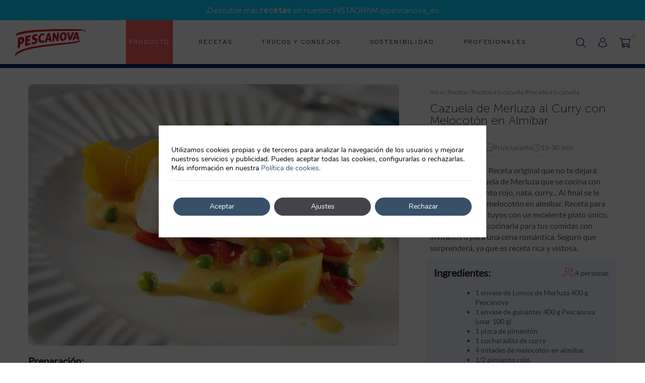

--- FILE ---
content_type: text/html; charset=UTF-8
request_url: https://www.pescanova.es/recetas/cazuela-de-merluza-al-curry-con-melocoton-en-almibar/
body_size: 27896
content:
<!doctype html>
<html lang="es-ES">
<head>
	<meta charset="UTF-8">
	<meta name="viewport" content="width=device-width, initial-scale=1">
	<link rel="profile" href="https://gmpg.org/xfn/11">
	<link rel="preconnect" href="https://fonts.gstatic.com">
	<link href="https://fonts.googleapis.com/css2?family=Red+Hat+Display:wght@400;500;700;900&display=swap" rel="stylesheet">
	<!-- Swiper -->
	<link data-minify="1" rel="stylesheet" href="https://www.pescanova.es/wp-content/cache/min/1/swiper@6.7.0/swiper-bundle.min.css?ver=1761046044" />
	<script data-minify="1" src="https://www.pescanova.es/wp-content/cache/min/1/swiper@6.7.0/swiper-bundle.min.js?ver=1761046044"></script>
	<!-- Fin Swiper -->
	<meta name='robots' content='index, follow, max-image-preview:large, max-snippet:-1, max-video-preview:-1' />
	<style>img:is([sizes="auto" i], [sizes^="auto," i]) { contain-intrinsic-size: 3000px 1500px }</style>
	<link rel="alternate" hreflang="es-es" href="https://www.pescanova.es/recetas/cazuela-de-merluza-al-curry-con-melocoton-en-almibar/" />
<link rel="alternate" hreflang="x-default" href="https://www.pescanova.es/recetas/cazuela-de-merluza-al-curry-con-melocoton-en-almibar/" />

<!-- Google Tag Manager for WordPress by gtm4wp.com -->
<script data-cfasync="false" data-pagespeed-no-defer>
	var gtm4wp_datalayer_name = "dataLayer";
	var dataLayer = dataLayer || [];
</script>
<!-- End Google Tag Manager for WordPress by gtm4wp.com -->
	<!-- This site is optimized with the Yoast SEO plugin v25.8 - https://yoast.com/wordpress/plugins/seo/ -->
	<title>Cazuela de Merluza al Curry con Melocotón en Almíbar</title>
<link crossorigin data-rocket-preconnect href="https://fonts.googleapis.com" rel="preconnect">
<link crossorigin data-rocket-preconnect href="https://www.googletagmanager.com" rel="preconnect">
<link crossorigin data-rocket-preconnect href="https://www.gstatic.com" rel="preconnect">
<link crossorigin data-rocket-preconnect href="https://cdn.doofinder.com" rel="preconnect">
<link crossorigin data-rocket-preconnect href="https://static.addtoany.com" rel="preconnect">
<link crossorigin data-rocket-preconnect href="https://www.google.com" rel="preconnect"><link rel="preload" data-rocket-preload as="image" href="https://www.pescanova.es/wp-content/uploads/2018/09/cazuela-de-merluza-al-curry-con-melocoton-en-almibar.webp" fetchpriority="high">
	<meta name="description" content="Merluza al curry. Receta original que no te dejará indiferente. Se se cocina con guisantes, pimiento rojo, curry… ¡Seguro que sorprenderá!" />
	<link rel="canonical" href="https://www.pescanova.es/recetas/cazuela-de-merluza-al-curry-con-melocoton-en-almibar/" />
	<meta property="og:locale" content="es_ES" />
	<meta property="og:type" content="article" />
	<meta property="og:title" content="Cazuela de Merluza al Curry con Melocotón en Almíbar" />
	<meta property="og:description" content="Merluza al curry. Receta original que no te dejará indiferente. Se se cocina con guisantes, pimiento rojo, curry… ¡Seguro que sorprenderá!" />
	<meta property="og:url" content="https://www.pescanova.es/recetas/cazuela-de-merluza-al-curry-con-melocoton-en-almibar/" />
	<meta property="og:site_name" content="Pescanova" />
	<meta property="article:modified_time" content="2025-10-03T11:15:45+00:00" />
	<meta property="og:image" content="https://www.pescanova.es/wp-content/uploads/2018/09/cazuela-de-merluza-al-curry-con-melocoton-en-almibar.webp" />
	<meta property="og:image:width" content="840" />
	<meta property="og:image:height" content="592" />
	<meta property="og:image:type" content="image/webp" />
	<meta name="twitter:label1" content="Tiempo de lectura" />
	<meta name="twitter:data1" content="1 minuto" />
	<script type="application/ld+json" class="yoast-schema-graph">{"@context":"https://schema.org","@graph":[{"@type":["WebPage","ItemPage"],"@id":"https://www.pescanova.es/recetas/cazuela-de-merluza-al-curry-con-melocoton-en-almibar/","url":"https://www.pescanova.es/recetas/cazuela-de-merluza-al-curry-con-melocoton-en-almibar/","name":"Cazuela de Merluza al Curry con Melocotón en Almíbar","isPartOf":{"@id":"https://www.pescanova.es/#website"},"primaryImageOfPage":{"@id":"https://www.pescanova.es/recetas/cazuela-de-merluza-al-curry-con-melocoton-en-almibar/#primaryimage"},"image":{"@id":"https://www.pescanova.es/recetas/cazuela-de-merluza-al-curry-con-melocoton-en-almibar/#primaryimage"},"thumbnailUrl":"https://www.pescanova.es/wp-content/uploads/2018/09/cazuela-de-merluza-al-curry-con-melocoton-en-almibar.webp","datePublished":"2018-09-26T09:30:01+00:00","dateModified":"2025-10-03T11:15:45+00:00","description":"Merluza al curry. Receta original que no te dejará indiferente. Se se cocina con guisantes, pimiento rojo, curry… ¡Seguro que sorprenderá!","breadcrumb":{"@context":"https://schema.org","@type":"BreadcrumbList","itemListElement":[{"@type":"ListItem","position":1,"item":{"@id":"https://www.pescanova.es","name":"Inicio"}},{"@type":"ListItem","position":2,"item":{"@id":"https://www.pescanova.es/recetas/","name":"Recetas"}},{"@type":"ListItem","position":3,"item":{"@id":"https://www.pescanova.es/recetas/cazuela/","name":"Recetas a la cazuela"}},{"@type":"ListItem","position":4,"item":{"@id":"https://www.pescanova.es/recetas/pescado-cazuela/","name":"Pescado a la cazuela"}},{"@type":"ListItem","position":5,"item":{"@id":"https://www.pescanova.es/recetas/cazuela-de-merluza-al-curry-con-melocoton-en-almibar/","name":"Cazuela de Merluza al Curry con Melocotón en Almíbar"}}]},"inLanguage":"es","potentialAction":[{"@type":"ReadAction","target":["https://www.pescanova.es/recetas/cazuela-de-merluza-al-curry-con-melocoton-en-almibar/"]}]},{"@type":"ImageObject","inLanguage":"es","@id":"https://www.pescanova.es/recetas/cazuela-de-merluza-al-curry-con-melocoton-en-almibar/#primaryimage","url":"https://www.pescanova.es/wp-content/uploads/2018/09/cazuela-de-merluza-al-curry-con-melocoton-en-almibar.webp","contentUrl":"https://www.pescanova.es/wp-content/uploads/2018/09/cazuela-de-merluza-al-curry-con-melocoton-en-almibar.webp","width":840,"height":592},{"@type":"WebSite","@id":"https://www.pescanova.es/#website","url":"https://www.pescanova.es/","name":"Pescanova","description":"","publisher":{"@id":"https://www.pescanova.es/#organization"},"potentialAction":[{"@type":"SearchAction","target":{"@type":"EntryPoint","urlTemplate":"https://www.pescanova.es/?s={search_term_string}"},"query-input":{"@type":"PropertyValueSpecification","valueRequired":true,"valueName":"search_term_string"}}],"inLanguage":"es"},{"@type":"Organization","@id":"https://www.pescanova.es/#organization","name":"Pescanova","url":"https://www.pescanova.es/","logo":{"@type":"ImageObject","inLanguage":"es","@id":"https://www.pescanova.es/#/schema/logo/image/","url":"https://www.pescanova.es/wp-content/uploads/2021/08/logo-pescanova-header.png","contentUrl":"https://www.pescanova.es/wp-content/uploads/2021/08/logo-pescanova-header.png","width":536,"height":217,"caption":"Pescanova"},"image":{"@id":"https://www.pescanova.es/#/schema/logo/image/"}}]}</script>
	<!-- / Yoast SEO plugin. -->


<link rel='dns-prefetch' href='//static.addtoany.com' />
<link rel="alternate" type="application/rss+xml" title="Pescanova &raquo; Feed" href="https://www.pescanova.es/feed/" />
<link rel="alternate" type="application/rss+xml" title="Pescanova &raquo; Feed de los comentarios" href="https://www.pescanova.es/comments/feed/" />
<link rel="alternate" type="application/rss+xml" title="Pescanova &raquo; Comentario Cazuela de Merluza al Curry con Melocotón en Almíbar del feed" href="https://www.pescanova.es/recetas/cazuela-de-merluza-al-curry-con-melocoton-en-almibar/feed/" />
<style id='wp-emoji-styles-inline-css'>

	img.wp-smiley, img.emoji {
		display: inline !important;
		border: none !important;
		box-shadow: none !important;
		height: 1em !important;
		width: 1em !important;
		margin: 0 0.07em !important;
		vertical-align: -0.1em !important;
		background: none !important;
		padding: 0 !important;
	}
</style>
<link rel='stylesheet' id='wp-block-library-css' href='https://www.pescanova.es/wp-includes/css/dist/block-library/style.min.css?ver=6.8.2' media='all' />
<style id='classic-theme-styles-inline-css'>
/*! This file is auto-generated */
.wp-block-button__link{color:#fff;background-color:#32373c;border-radius:9999px;box-shadow:none;text-decoration:none;padding:calc(.667em + 2px) calc(1.333em + 2px);font-size:1.125em}.wp-block-file__button{background:#32373c;color:#fff;text-decoration:none}
</style>
<style id='global-styles-inline-css'>
:root{--wp--preset--aspect-ratio--square: 1;--wp--preset--aspect-ratio--4-3: 4/3;--wp--preset--aspect-ratio--3-4: 3/4;--wp--preset--aspect-ratio--3-2: 3/2;--wp--preset--aspect-ratio--2-3: 2/3;--wp--preset--aspect-ratio--16-9: 16/9;--wp--preset--aspect-ratio--9-16: 9/16;--wp--preset--color--black: #000000;--wp--preset--color--cyan-bluish-gray: #abb8c3;--wp--preset--color--white: #ffffff;--wp--preset--color--pale-pink: #f78da7;--wp--preset--color--vivid-red: #cf2e2e;--wp--preset--color--luminous-vivid-orange: #ff6900;--wp--preset--color--luminous-vivid-amber: #fcb900;--wp--preset--color--light-green-cyan: #7bdcb5;--wp--preset--color--vivid-green-cyan: #00d084;--wp--preset--color--pale-cyan-blue: #8ed1fc;--wp--preset--color--vivid-cyan-blue: #0693e3;--wp--preset--color--vivid-purple: #9b51e0;--wp--preset--gradient--vivid-cyan-blue-to-vivid-purple: linear-gradient(135deg,rgba(6,147,227,1) 0%,rgb(155,81,224) 100%);--wp--preset--gradient--light-green-cyan-to-vivid-green-cyan: linear-gradient(135deg,rgb(122,220,180) 0%,rgb(0,208,130) 100%);--wp--preset--gradient--luminous-vivid-amber-to-luminous-vivid-orange: linear-gradient(135deg,rgba(252,185,0,1) 0%,rgba(255,105,0,1) 100%);--wp--preset--gradient--luminous-vivid-orange-to-vivid-red: linear-gradient(135deg,rgba(255,105,0,1) 0%,rgb(207,46,46) 100%);--wp--preset--gradient--very-light-gray-to-cyan-bluish-gray: linear-gradient(135deg,rgb(238,238,238) 0%,rgb(169,184,195) 100%);--wp--preset--gradient--cool-to-warm-spectrum: linear-gradient(135deg,rgb(74,234,220) 0%,rgb(151,120,209) 20%,rgb(207,42,186) 40%,rgb(238,44,130) 60%,rgb(251,105,98) 80%,rgb(254,248,76) 100%);--wp--preset--gradient--blush-light-purple: linear-gradient(135deg,rgb(255,206,236) 0%,rgb(152,150,240) 100%);--wp--preset--gradient--blush-bordeaux: linear-gradient(135deg,rgb(254,205,165) 0%,rgb(254,45,45) 50%,rgb(107,0,62) 100%);--wp--preset--gradient--luminous-dusk: linear-gradient(135deg,rgb(255,203,112) 0%,rgb(199,81,192) 50%,rgb(65,88,208) 100%);--wp--preset--gradient--pale-ocean: linear-gradient(135deg,rgb(255,245,203) 0%,rgb(182,227,212) 50%,rgb(51,167,181) 100%);--wp--preset--gradient--electric-grass: linear-gradient(135deg,rgb(202,248,128) 0%,rgb(113,206,126) 100%);--wp--preset--gradient--midnight: linear-gradient(135deg,rgb(2,3,129) 0%,rgb(40,116,252) 100%);--wp--preset--font-size--small: 13px;--wp--preset--font-size--medium: 20px;--wp--preset--font-size--large: 36px;--wp--preset--font-size--x-large: 42px;--wp--preset--spacing--20: 0.44rem;--wp--preset--spacing--30: 0.67rem;--wp--preset--spacing--40: 1rem;--wp--preset--spacing--50: 1.5rem;--wp--preset--spacing--60: 2.25rem;--wp--preset--spacing--70: 3.38rem;--wp--preset--spacing--80: 5.06rem;--wp--preset--shadow--natural: 6px 6px 9px rgba(0, 0, 0, 0.2);--wp--preset--shadow--deep: 12px 12px 50px rgba(0, 0, 0, 0.4);--wp--preset--shadow--sharp: 6px 6px 0px rgba(0, 0, 0, 0.2);--wp--preset--shadow--outlined: 6px 6px 0px -3px rgba(255, 255, 255, 1), 6px 6px rgba(0, 0, 0, 1);--wp--preset--shadow--crisp: 6px 6px 0px rgba(0, 0, 0, 1);}:where(.is-layout-flex){gap: 0.5em;}:where(.is-layout-grid){gap: 0.5em;}body .is-layout-flex{display: flex;}.is-layout-flex{flex-wrap: wrap;align-items: center;}.is-layout-flex > :is(*, div){margin: 0;}body .is-layout-grid{display: grid;}.is-layout-grid > :is(*, div){margin: 0;}:where(.wp-block-columns.is-layout-flex){gap: 2em;}:where(.wp-block-columns.is-layout-grid){gap: 2em;}:where(.wp-block-post-template.is-layout-flex){gap: 1.25em;}:where(.wp-block-post-template.is-layout-grid){gap: 1.25em;}.has-black-color{color: var(--wp--preset--color--black) !important;}.has-cyan-bluish-gray-color{color: var(--wp--preset--color--cyan-bluish-gray) !important;}.has-white-color{color: var(--wp--preset--color--white) !important;}.has-pale-pink-color{color: var(--wp--preset--color--pale-pink) !important;}.has-vivid-red-color{color: var(--wp--preset--color--vivid-red) !important;}.has-luminous-vivid-orange-color{color: var(--wp--preset--color--luminous-vivid-orange) !important;}.has-luminous-vivid-amber-color{color: var(--wp--preset--color--luminous-vivid-amber) !important;}.has-light-green-cyan-color{color: var(--wp--preset--color--light-green-cyan) !important;}.has-vivid-green-cyan-color{color: var(--wp--preset--color--vivid-green-cyan) !important;}.has-pale-cyan-blue-color{color: var(--wp--preset--color--pale-cyan-blue) !important;}.has-vivid-cyan-blue-color{color: var(--wp--preset--color--vivid-cyan-blue) !important;}.has-vivid-purple-color{color: var(--wp--preset--color--vivid-purple) !important;}.has-black-background-color{background-color: var(--wp--preset--color--black) !important;}.has-cyan-bluish-gray-background-color{background-color: var(--wp--preset--color--cyan-bluish-gray) !important;}.has-white-background-color{background-color: var(--wp--preset--color--white) !important;}.has-pale-pink-background-color{background-color: var(--wp--preset--color--pale-pink) !important;}.has-vivid-red-background-color{background-color: var(--wp--preset--color--vivid-red) !important;}.has-luminous-vivid-orange-background-color{background-color: var(--wp--preset--color--luminous-vivid-orange) !important;}.has-luminous-vivid-amber-background-color{background-color: var(--wp--preset--color--luminous-vivid-amber) !important;}.has-light-green-cyan-background-color{background-color: var(--wp--preset--color--light-green-cyan) !important;}.has-vivid-green-cyan-background-color{background-color: var(--wp--preset--color--vivid-green-cyan) !important;}.has-pale-cyan-blue-background-color{background-color: var(--wp--preset--color--pale-cyan-blue) !important;}.has-vivid-cyan-blue-background-color{background-color: var(--wp--preset--color--vivid-cyan-blue) !important;}.has-vivid-purple-background-color{background-color: var(--wp--preset--color--vivid-purple) !important;}.has-black-border-color{border-color: var(--wp--preset--color--black) !important;}.has-cyan-bluish-gray-border-color{border-color: var(--wp--preset--color--cyan-bluish-gray) !important;}.has-white-border-color{border-color: var(--wp--preset--color--white) !important;}.has-pale-pink-border-color{border-color: var(--wp--preset--color--pale-pink) !important;}.has-vivid-red-border-color{border-color: var(--wp--preset--color--vivid-red) !important;}.has-luminous-vivid-orange-border-color{border-color: var(--wp--preset--color--luminous-vivid-orange) !important;}.has-luminous-vivid-amber-border-color{border-color: var(--wp--preset--color--luminous-vivid-amber) !important;}.has-light-green-cyan-border-color{border-color: var(--wp--preset--color--light-green-cyan) !important;}.has-vivid-green-cyan-border-color{border-color: var(--wp--preset--color--vivid-green-cyan) !important;}.has-pale-cyan-blue-border-color{border-color: var(--wp--preset--color--pale-cyan-blue) !important;}.has-vivid-cyan-blue-border-color{border-color: var(--wp--preset--color--vivid-cyan-blue) !important;}.has-vivid-purple-border-color{border-color: var(--wp--preset--color--vivid-purple) !important;}.has-vivid-cyan-blue-to-vivid-purple-gradient-background{background: var(--wp--preset--gradient--vivid-cyan-blue-to-vivid-purple) !important;}.has-light-green-cyan-to-vivid-green-cyan-gradient-background{background: var(--wp--preset--gradient--light-green-cyan-to-vivid-green-cyan) !important;}.has-luminous-vivid-amber-to-luminous-vivid-orange-gradient-background{background: var(--wp--preset--gradient--luminous-vivid-amber-to-luminous-vivid-orange) !important;}.has-luminous-vivid-orange-to-vivid-red-gradient-background{background: var(--wp--preset--gradient--luminous-vivid-orange-to-vivid-red) !important;}.has-very-light-gray-to-cyan-bluish-gray-gradient-background{background: var(--wp--preset--gradient--very-light-gray-to-cyan-bluish-gray) !important;}.has-cool-to-warm-spectrum-gradient-background{background: var(--wp--preset--gradient--cool-to-warm-spectrum) !important;}.has-blush-light-purple-gradient-background{background: var(--wp--preset--gradient--blush-light-purple) !important;}.has-blush-bordeaux-gradient-background{background: var(--wp--preset--gradient--blush-bordeaux) !important;}.has-luminous-dusk-gradient-background{background: var(--wp--preset--gradient--luminous-dusk) !important;}.has-pale-ocean-gradient-background{background: var(--wp--preset--gradient--pale-ocean) !important;}.has-electric-grass-gradient-background{background: var(--wp--preset--gradient--electric-grass) !important;}.has-midnight-gradient-background{background: var(--wp--preset--gradient--midnight) !important;}.has-small-font-size{font-size: var(--wp--preset--font-size--small) !important;}.has-medium-font-size{font-size: var(--wp--preset--font-size--medium) !important;}.has-large-font-size{font-size: var(--wp--preset--font-size--large) !important;}.has-x-large-font-size{font-size: var(--wp--preset--font-size--x-large) !important;}
:where(.wp-block-post-template.is-layout-flex){gap: 1.25em;}:where(.wp-block-post-template.is-layout-grid){gap: 1.25em;}
:where(.wp-block-columns.is-layout-flex){gap: 2em;}:where(.wp-block-columns.is-layout-grid){gap: 2em;}
:root :where(.wp-block-pullquote){font-size: 1.5em;line-height: 1.6;}
</style>
<link data-minify="1" rel='stylesheet' id='xoo-wsc-fonts-css' href='https://www.pescanova.es/wp-content/cache/min/1/wp-content/plugins/side-cart-prestashop/assets/css/xoo-wsc-fonts.css?ver=1761046044' media='all' />
<link rel='stylesheet' id='xoo-wsc-style-css' href='https://www.pescanova.es/wp-content/plugins/side-cart-prestashop/assets/css/xoo-wsc-style.css?ver=2.1' media='all' />
<style id='xoo-wsc-style-inline-css'>
a.xoo-wsc-ft-btn:nth-child(3){
		grid-column: 1/-1;
	}
.xoo-wsc-sp-left-col img{
	max-width: 80px;
}

.xoo-wsc-sp-right-col{
	font-size: 14px;
}

.xoo-wsc-sp-container{
	background-color: #eee;
}



.xoo-wsc-ft-buttons-cont a.xoo-wsc-ft-btn {
	background-color: ;
	color: ;
	border: ;
}


.xoo-wsc-footer{
	background-color: ;
	color: ;
	padding: ;
}

.xoo-wsc-footer, .xoo-wsc-footer a, .xoo-wsc-footer .amount{
	font-size: px;
}

.xoo-wsc-ft-buttons-cont{
	grid-template-columns: auto auto;
}

.xoo-wsc-basket{
	bottom: 12px;
	right: 0px;
	background-color: ;
	color: ;
	box-shadow: ;
}

.xoo-wsc-items-count{
	top: -15px;
	left: -15px;
}

.xoo-wsc-items-count, .xoo-wsc-sc-count{
	background-color: #f96262;
	color: #ffffff;
}

.xoo-wsc-container, .xoo-wsc-slider{
	max-width: 440px;
	right: -440px;
	top: 0;bottom: 0;
	bottom: 0;
	font-family: }


.xoo-wsc-cart-active .xoo-wsc-container, .xoo-wsc-slider-active .xoo-wsc-slider{
	right: 0;
}

.xoo-wsc-cart-active .xoo-wsc-basket{
	right: 440px;
}

.xoo-wsc-slider{
	right: -440px;
}

span.xoo-wsch-close {
    font-size: px;
    right: 24px;
}

.xoo-wsch-top{
	justify-content: flex-start;
}

.xoo-wsch-text{
	font-size: px;
}

.xoo-wsc-header{
	color: ;
	background-color: ;
}

.xoo-wsc-sb-bar > span{
	background-color: #1e73be;
}

.xoo-wsc-body{
	background-color: ;
}

.xoo-wsc-body, .xoo-wsc-body span.amount, .xoo-wsc-body a{
	font-size: px;
	color: ;
}

.xoo-wsc-product{
	padding: ;
}

.xoo-wsc-img-col{
	width: 0%;
}
.xoo-wsc-sum-col{
	width: 100%;
}

.xoo-wsc-sum-col{
	justify-content: center;
}

/***** Quantity *****/

.xoo-wsc-qty-box{
	max-width: 75px;
}

.xoo-wsc-qty-box.xoo-wsc-qtb-square{
	border-color: #000000;
}

input[type="number"].xoo-wsc-qty{
	border-color: #000000;
	background-color: #ffffff;
	color: #000000;
	height: 28px;
	line-height: 28px;
}

input[type="number"].xoo-wsc-qty, .xoo-wsc-qtb-square{
	border-width: 1px;
	border-style: solid;
}
.xoo-wsc-chng{
	background-color: #ffffff;
	color: #000000;
}
</style>
<link data-minify="1" rel='stylesheet' id='principaltheme-style-css' href='https://www.pescanova.es/wp-content/cache/min/1/wp-content/themes/principaltheme/style.css?ver=1761046044' media='all' />
<link data-minify="1" rel='stylesheet' id='wp-pagenavi-css' href='https://www.pescanova.es/wp-content/cache/min/1/wp-content/plugins/wp-pagenavi/pagenavi-css.css?ver=1761046044' media='all' />
<link rel='stylesheet' id='addtoany-css' href='https://www.pescanova.es/wp-content/plugins/add-to-any/addtoany.min.css?ver=1.16' media='all' />
<link data-minify="1" rel='stylesheet' id='moove_gdpr_frontend-css' href='https://www.pescanova.es/wp-content/cache/min/1/wp-content/plugins/gdpr-cookie-compliance/dist/styles/gdpr-main.css?ver=1761046044' media='all' />
<style id='moove_gdpr_frontend-inline-css'>
				#moove_gdpr_cookie_modal .moove-gdpr-modal-content .moove-gdpr-tab-main h3.tab-title, 
				#moove_gdpr_cookie_modal .moove-gdpr-modal-content .moove-gdpr-tab-main span.tab-title,
				#moove_gdpr_cookie_modal .moove-gdpr-modal-content .moove-gdpr-modal-left-content #moove-gdpr-menu li a, 
				#moove_gdpr_cookie_modal .moove-gdpr-modal-content .moove-gdpr-modal-left-content #moove-gdpr-menu li button,
				#moove_gdpr_cookie_modal .moove-gdpr-modal-content .moove-gdpr-modal-left-content .moove-gdpr-branding-cnt a,
				#moove_gdpr_cookie_modal .moove-gdpr-modal-content .moove-gdpr-modal-footer-content .moove-gdpr-button-holder a.mgbutton, 
				#moove_gdpr_cookie_modal .moove-gdpr-modal-content .moove-gdpr-modal-footer-content .moove-gdpr-button-holder button.mgbutton,
				#moove_gdpr_cookie_modal .cookie-switch .cookie-slider:after, 
				#moove_gdpr_cookie_modal .cookie-switch .slider:after, 
				#moove_gdpr_cookie_modal .switch .cookie-slider:after, 
				#moove_gdpr_cookie_modal .switch .slider:after,
				#moove_gdpr_cookie_info_bar .moove-gdpr-info-bar-container .moove-gdpr-info-bar-content p, 
				#moove_gdpr_cookie_info_bar .moove-gdpr-info-bar-container .moove-gdpr-info-bar-content p a,
				#moove_gdpr_cookie_info_bar .moove-gdpr-info-bar-container .moove-gdpr-info-bar-content a.mgbutton, 
				#moove_gdpr_cookie_info_bar .moove-gdpr-info-bar-container .moove-gdpr-info-bar-content button.mgbutton,
				#moove_gdpr_cookie_modal .moove-gdpr-modal-content .moove-gdpr-tab-main .moove-gdpr-tab-main-content h1, 
				#moove_gdpr_cookie_modal .moove-gdpr-modal-content .moove-gdpr-tab-main .moove-gdpr-tab-main-content h2, 
				#moove_gdpr_cookie_modal .moove-gdpr-modal-content .moove-gdpr-tab-main .moove-gdpr-tab-main-content h3, 
				#moove_gdpr_cookie_modal .moove-gdpr-modal-content .moove-gdpr-tab-main .moove-gdpr-tab-main-content h4, 
				#moove_gdpr_cookie_modal .moove-gdpr-modal-content .moove-gdpr-tab-main .moove-gdpr-tab-main-content h5, 
				#moove_gdpr_cookie_modal .moove-gdpr-modal-content .moove-gdpr-tab-main .moove-gdpr-tab-main-content h6,
				#moove_gdpr_cookie_modal .moove-gdpr-modal-content.moove_gdpr_modal_theme_v2 .moove-gdpr-modal-title .tab-title,
				#moove_gdpr_cookie_modal .moove-gdpr-modal-content.moove_gdpr_modal_theme_v2 .moove-gdpr-tab-main h3.tab-title, 
				#moove_gdpr_cookie_modal .moove-gdpr-modal-content.moove_gdpr_modal_theme_v2 .moove-gdpr-tab-main span.tab-title,
				#moove_gdpr_cookie_modal .moove-gdpr-modal-content.moove_gdpr_modal_theme_v2 .moove-gdpr-branding-cnt a {
					font-weight: inherit				}
			#moove_gdpr_cookie_modal,#moove_gdpr_cookie_info_bar,.gdpr_cookie_settings_shortcode_content{font-family:&#039;Nunito&#039;,sans-serif}#moove_gdpr_save_popup_settings_button{background-color:#373737;color:#fff}#moove_gdpr_save_popup_settings_button:hover{background-color:#000}#moove_gdpr_cookie_info_bar .moove-gdpr-info-bar-container .moove-gdpr-info-bar-content a.mgbutton,#moove_gdpr_cookie_info_bar .moove-gdpr-info-bar-container .moove-gdpr-info-bar-content button.mgbutton{background-color:#374f68}#moove_gdpr_cookie_modal .moove-gdpr-modal-content .moove-gdpr-modal-footer-content .moove-gdpr-button-holder a.mgbutton,#moove_gdpr_cookie_modal .moove-gdpr-modal-content .moove-gdpr-modal-footer-content .moove-gdpr-button-holder button.mgbutton,.gdpr_cookie_settings_shortcode_content .gdpr-shr-button.button-green{background-color:#374f68;border-color:#374f68}#moove_gdpr_cookie_modal .moove-gdpr-modal-content .moove-gdpr-modal-footer-content .moove-gdpr-button-holder a.mgbutton:hover,#moove_gdpr_cookie_modal .moove-gdpr-modal-content .moove-gdpr-modal-footer-content .moove-gdpr-button-holder button.mgbutton:hover,.gdpr_cookie_settings_shortcode_content .gdpr-shr-button.button-green:hover{background-color:#fff;color:#374f68}#moove_gdpr_cookie_modal .moove-gdpr-modal-content .moove-gdpr-modal-close i,#moove_gdpr_cookie_modal .moove-gdpr-modal-content .moove-gdpr-modal-close span.gdpr-icon{background-color:#374f68;border:1px solid #374f68}#moove_gdpr_cookie_info_bar span.change-settings-button.focus-g,#moove_gdpr_cookie_info_bar span.change-settings-button:focus,#moove_gdpr_cookie_info_bar button.change-settings-button.focus-g,#moove_gdpr_cookie_info_bar button.change-settings-button:focus{-webkit-box-shadow:0 0 1px 3px #374f68;-moz-box-shadow:0 0 1px 3px #374f68;box-shadow:0 0 1px 3px #374f68}#moove_gdpr_cookie_modal .moove-gdpr-modal-content .moove-gdpr-modal-close i:hover,#moove_gdpr_cookie_modal .moove-gdpr-modal-content .moove-gdpr-modal-close span.gdpr-icon:hover,#moove_gdpr_cookie_info_bar span[data-href]>u.change-settings-button{color:#374f68}#moove_gdpr_cookie_modal .moove-gdpr-modal-content .moove-gdpr-modal-left-content #moove-gdpr-menu li.menu-item-selected a span.gdpr-icon,#moove_gdpr_cookie_modal .moove-gdpr-modal-content .moove-gdpr-modal-left-content #moove-gdpr-menu li.menu-item-selected button span.gdpr-icon{color:inherit}#moove_gdpr_cookie_modal .moove-gdpr-modal-content .moove-gdpr-modal-left-content #moove-gdpr-menu li a span.gdpr-icon,#moove_gdpr_cookie_modal .moove-gdpr-modal-content .moove-gdpr-modal-left-content #moove-gdpr-menu li button span.gdpr-icon{color:inherit}#moove_gdpr_cookie_modal .gdpr-acc-link{line-height:0;font-size:0;color:transparent;position:absolute}#moove_gdpr_cookie_modal .moove-gdpr-modal-content .moove-gdpr-modal-close:hover i,#moove_gdpr_cookie_modal .moove-gdpr-modal-content .moove-gdpr-modal-left-content #moove-gdpr-menu li a,#moove_gdpr_cookie_modal .moove-gdpr-modal-content .moove-gdpr-modal-left-content #moove-gdpr-menu li button,#moove_gdpr_cookie_modal .moove-gdpr-modal-content .moove-gdpr-modal-left-content #moove-gdpr-menu li button i,#moove_gdpr_cookie_modal .moove-gdpr-modal-content .moove-gdpr-modal-left-content #moove-gdpr-menu li a i,#moove_gdpr_cookie_modal .moove-gdpr-modal-content .moove-gdpr-tab-main .moove-gdpr-tab-main-content a:hover,#moove_gdpr_cookie_info_bar.moove-gdpr-dark-scheme .moove-gdpr-info-bar-container .moove-gdpr-info-bar-content a.mgbutton:hover,#moove_gdpr_cookie_info_bar.moove-gdpr-dark-scheme .moove-gdpr-info-bar-container .moove-gdpr-info-bar-content button.mgbutton:hover,#moove_gdpr_cookie_info_bar.moove-gdpr-dark-scheme .moove-gdpr-info-bar-container .moove-gdpr-info-bar-content a:hover,#moove_gdpr_cookie_info_bar.moove-gdpr-dark-scheme .moove-gdpr-info-bar-container .moove-gdpr-info-bar-content button:hover,#moove_gdpr_cookie_info_bar.moove-gdpr-dark-scheme .moove-gdpr-info-bar-container .moove-gdpr-info-bar-content span.change-settings-button:hover,#moove_gdpr_cookie_info_bar.moove-gdpr-dark-scheme .moove-gdpr-info-bar-container .moove-gdpr-info-bar-content button.change-settings-button:hover,#moove_gdpr_cookie_info_bar.moove-gdpr-dark-scheme .moove-gdpr-info-bar-container .moove-gdpr-info-bar-content u.change-settings-button:hover,#moove_gdpr_cookie_info_bar span[data-href]>u.change-settings-button,#moove_gdpr_cookie_info_bar.moove-gdpr-dark-scheme .moove-gdpr-info-bar-container .moove-gdpr-info-bar-content a.mgbutton.focus-g,#moove_gdpr_cookie_info_bar.moove-gdpr-dark-scheme .moove-gdpr-info-bar-container .moove-gdpr-info-bar-content button.mgbutton.focus-g,#moove_gdpr_cookie_info_bar.moove-gdpr-dark-scheme .moove-gdpr-info-bar-container .moove-gdpr-info-bar-content a.focus-g,#moove_gdpr_cookie_info_bar.moove-gdpr-dark-scheme .moove-gdpr-info-bar-container .moove-gdpr-info-bar-content button.focus-g,#moove_gdpr_cookie_info_bar.moove-gdpr-dark-scheme .moove-gdpr-info-bar-container .moove-gdpr-info-bar-content a.mgbutton:focus,#moove_gdpr_cookie_info_bar.moove-gdpr-dark-scheme .moove-gdpr-info-bar-container .moove-gdpr-info-bar-content button.mgbutton:focus,#moove_gdpr_cookie_info_bar.moove-gdpr-dark-scheme .moove-gdpr-info-bar-container .moove-gdpr-info-bar-content a:focus,#moove_gdpr_cookie_info_bar.moove-gdpr-dark-scheme .moove-gdpr-info-bar-container .moove-gdpr-info-bar-content button:focus,#moove_gdpr_cookie_info_bar.moove-gdpr-dark-scheme .moove-gdpr-info-bar-container .moove-gdpr-info-bar-content span.change-settings-button.focus-g,span.change-settings-button:focus,button.change-settings-button.focus-g,button.change-settings-button:focus,#moove_gdpr_cookie_info_bar.moove-gdpr-dark-scheme .moove-gdpr-info-bar-container .moove-gdpr-info-bar-content u.change-settings-button.focus-g,#moove_gdpr_cookie_info_bar.moove-gdpr-dark-scheme .moove-gdpr-info-bar-container .moove-gdpr-info-bar-content u.change-settings-button:focus{color:#374f68}#moove_gdpr_cookie_modal .moove-gdpr-branding.focus-g span,#moove_gdpr_cookie_modal .moove-gdpr-modal-content .moove-gdpr-tab-main a.focus-g{color:#374f68}#moove_gdpr_cookie_modal.gdpr_lightbox-hide{display:none}#moove_gdpr_cookie_info_bar.gdpr-full-screen-infobar .moove-gdpr-info-bar-container .moove-gdpr-info-bar-content .moove-gdpr-cookie-notice p a{color:#374f68!important}#moove_gdpr_cookie_info_bar .moove-gdpr-info-bar-container .moove-gdpr-info-bar-content button.mgbutton{background-color:#374f68}
</style>
<link data-minify="1" rel='stylesheet' id='gdpr_cc_addon_frontend-css' href='https://www.pescanova.es/wp-content/cache/min/1/wp-content/plugins/gdpr-cookie-compliance-addon/assets/css/gdpr_cc_addon.css?ver=1761046044' media='all' />
<script id="wpml-cookie-js-extra">
var wpml_cookies = {"wp-wpml_current_language":{"value":"es","expires":1,"path":"\/"}};
var wpml_cookies = {"wp-wpml_current_language":{"value":"es","expires":1,"path":"\/"}};
</script>
<script data-minify="1" src="https://www.pescanova.es/wp-content/cache/min/1/wp-content/plugins/sitepress-multilingual-cms/res/js/cookies/language-cookie.js?ver=1761046044" id="wpml-cookie-js" defer data-wp-strategy="defer"></script>
<script id="addtoany-core-js-before">
window.a2a_config=window.a2a_config||{};a2a_config.callbacks=[];a2a_config.overlays=[];a2a_config.templates={};a2a_localize = {
	Share: "Compartir",
	Save: "Guardar",
	Subscribe: "Suscribir",
	Email: "Correo electrónico",
	Bookmark: "Marcador",
	ShowAll: "Mostrar todo",
	ShowLess: "Mostrar menos",
	FindServices: "Encontrar servicio(s)",
	FindAnyServiceToAddTo: "Encuentra al instante cualquier servicio para añadir a",
	PoweredBy: "Funciona con",
	ShareViaEmail: "Compartir por correo electrónico",
	SubscribeViaEmail: "Suscribirse a través de correo electrónico",
	BookmarkInYourBrowser: "Añadir a marcadores de tu navegador",
	BookmarkInstructions: "Presiona «Ctrl+D» o «\u2318+D» para añadir esta página a marcadores",
	AddToYourFavorites: "Añadir a tus favoritos",
	SendFromWebOrProgram: "Enviar desde cualquier dirección o programa de correo electrónico ",
	EmailProgram: "Programa de correo electrónico",
	More: "Más&#8230;",
	ThanksForSharing: "¡Gracias por compartir!",
	ThanksForFollowing: "¡Gracias por seguirnos!"
};

a2a_config.icon_color="transparent";
</script>
<script defer src="https://static.addtoany.com/menu/page.js" id="addtoany-core-js"></script>
<script src="https://www.pescanova.es/wp-includes/js/jquery/jquery.min.js?ver=3.7.1" id="jquery-core-js"></script>
<script src="https://www.pescanova.es/wp-includes/js/jquery/jquery-migrate.min.js?ver=3.4.1" id="jquery-migrate-js"></script>
<script defer src="https://www.pescanova.es/wp-content/plugins/add-to-any/addtoany.min.js?ver=1.1" id="addtoany-jquery-js"></script>
<script id="wpml-xdomain-data-js-extra">
var wpml_xdomain_data = {"css_selector":"wpml-ls-item","ajax_url":"https:\/\/www.pescanova.es\/wp-admin\/admin-ajax.php","current_lang":"es","_nonce":"df24d22e01"};
</script>
<script data-minify="1" src="https://www.pescanova.es/wp-content/cache/min/1/wp-content/plugins/sitepress-multilingual-cms/res/js/xdomain-data.js?ver=1761046044" id="wpml-xdomain-data-js" defer data-wp-strategy="defer"></script>
<link rel="https://api.w.org/" href="https://www.pescanova.es/wp-json/" /><link rel="alternate" title="JSON" type="application/json" href="https://www.pescanova.es/wp-json/wp/v2/recetas/4951" /><link rel="EditURI" type="application/rsd+xml" title="RSD" href="https://www.pescanova.es/xmlrpc.php?rsd" />
<meta name="generator" content="WordPress 6.8.2" />
<link rel='shortlink' href='https://www.pescanova.es/?p=4951' />
<link rel="alternate" title="oEmbed (JSON)" type="application/json+oembed" href="https://www.pescanova.es/wp-json/oembed/1.0/embed?url=https%3A%2F%2Fwww.pescanova.es%2Frecetas%2Fcazuela-de-merluza-al-curry-con-melocoton-en-almibar%2F" />
<link rel="alternate" title="oEmbed (XML)" type="text/xml+oembed" href="https://www.pescanova.es/wp-json/oembed/1.0/embed?url=https%3A%2F%2Fwww.pescanova.es%2Frecetas%2Fcazuela-de-merluza-al-curry-con-melocoton-en-almibar%2F&#038;format=xml" />
<meta name="generator" content="WPML ver:4.7.6 stt:1,68,67,66,4,13,27,2;" />

<!-- Google Tag Manager for WordPress by gtm4wp.com -->
<!-- GTM Container placement set to off -->
<script data-cfasync="false" data-pagespeed-no-defer>
	var dataLayer_content = {"pagePostType":"recetas","pagePostType2":"single-recetas","pagePostAuthor":"Soporte"};
	dataLayer.push( dataLayer_content );
</script>
<script data-cfasync="false" data-pagespeed-no-defer>
	console.warn && console.warn("[GTM4WP] Google Tag Manager container code placement set to OFF !!!");
	console.warn && console.warn("[GTM4WP] Data layer codes are active but GTM container must be loaded using custom coding !!!");
</script>
<!-- End Google Tag Manager for WordPress by gtm4wp.com --><style>.recentcomments a{display:inline !important;padding:0 !important;margin:0 !important;}</style><link rel="icon" href="https://www.pescanova.es/wp-content/uploads/2021/09/cropped-pescanova-100x100.png" sizes="32x32" />
<link rel="icon" href="https://www.pescanova.es/wp-content/uploads/2021/09/cropped-pescanova-300x300.png" sizes="192x192" />
<link rel="apple-touch-icon" href="https://www.pescanova.es/wp-content/uploads/2021/09/cropped-pescanova-300x300.png" />
<meta name="msapplication-TileImage" content="https://www.pescanova.es/wp-content/uploads/2021/09/cropped-pescanova-300x300.png" />
		<style id="wp-custom-css">
			[id^="black_friday_"] * {
	font-family: 'Lato' !important;
}

[id^="black_friday_"].wave--padding-4-down{
	padding-bottom: 0;
}

[class^="deco-"] {
	display: none !important;
}


/* PSCNV-551: Temporal, revisar lunes 9-12 */
[lang="es-ES"] .page-template-archive-recetas .section--recetas-home-recetas{
	display: none;
}


[lang="es-ES"] .page-template-archive-recetas .recipe-kitchen-grids.container-wrap{
	margin: auto auto 0;
}
/* END PSCNV-551 */

.recipe__link {
	min-width: 13rem;
}

@media(max-width: 480px){
	
.recipe__specs{
	font-size: calc(var(--size-base)* 3);
}
}

.recipe--detail__media iframe{
	display: block;
	width: 100%;
}


@media (min-width: 768px) {
    .taxonomy__item {
        min-width: 7rem;
    }
}		</style>
		
        <!-- Google Tag Manager -->
        <script>
			function readCookie(name) {
				var nameEQ = encodeURIComponent(name) + "=";
				var ca = document.cookie.split(';');
				for (var i = 0; i < ca.length; i++) {
					var c = ca[i];
					while (c.charAt(0) === ' ') c = c.substring(1, c.length);
					if (c.indexOf(nameEQ) === 0) return decodeURIComponent(c.substring(nameEQ.length, c.length));
				}
				return null;
			}


            (function(w,d,s,l,i){w[l]=w[l]||[];w[l].push({'gtm.start':
            new Date().getTime(),event:'gtm.js'});var f=d.getElementsByTagName(s)[0],
            j=d.createElement(s),dl=l!='dataLayer'?'&l='+l:'';j.async=true;j.src=
            'https://www.googletagmanager.com/gtm.js?id='+i+dl;f.parentNode.insertBefore(j,f);
            })(window,document,'script','dataLayer','GTM-P5PKBST');

		</script>
        <!-- End Google Tag Manager -->
        <!-- REDEGALMOD -- Tabs separated by post type in Doofinder -->
    <script type="text/x-template" id="layer">
    <div class="df-fullscreen" id="{{ mainContainerId }}" hidden>
        <div class="df-topbar" id="df-topbar__{{ mainContainerId }}">
            {{#showTopbar}}
            <div class="df-topbar__content">
            {{#topbarLogo}}
                <a class="df-topbar__logo" href="{{#topbarLogoLink}}{{.}}{{/topbarLogoLink}}">
                <img src="{{.}}" />
                </a>
            {{/topbarLogo}}
            <div class="df-searchbox">
                <input id="df-searchbox__{{ mainContainerId }}" type="text" placeholder="{{#translate}}{{ placeholderText }}{{/translate}}">
            </div>
            <a class="df-icon df-icon--close" href="#" data-role="close">
                <svg fill="#000000" height="42" viewBox="0 0 24 24" width="42" xmlns="http://www.w3.org/2000/svg">
                <path d="M19 6.41L17.59 5 12 10.59 6.41 5 5 6.41 10.59 12 5 17.59 6.41 19 12 13.41 17.59 19 19 17.59 13.41 12z"/>
                <path d="M0 0h24v24H0z" fill="none"/>
                </svg>
            </a>
            </div>
            {{/showTopbar}}
            <div class="df-suggestions-list" id="df-suggestions__{{ mainContainerId }}" data-role="suggestion-list" hidden></div>
        <!-- NEW CODE -->
            <nav id="tabs">
                <a data-type="product" href="#product">Productos</a>
                <a data-type="recetas" href="#recetas">Recetas</a>
                <a data-type="trucos_cocina" href="#trucos_cocina">Trucos de cocina</a>
                <a href="#all">Todo</a>
            </nav>
        <!-- END NEW CODE -->
            {{#showHeader}}
            <div class="df-header" id="df-header__{{ mainContainerId }}"></div>
            {{/showHeader}}
        </div>
        <div class="df-layer__content">
            <div class="df-aside" data-role="aside">
            <div class="df-aside__content" id="df-aside__{{ mainContainerId }}"></div>
            </div>
            <div class="df-results" id="df-results__wrapper__{{ mainContainerId }}" data-role="result-list"></div>
        </div>
        <div class="df-branding">
            <a class="doofinderLogo" href="http://www.doofinder.com/?mktcod=REF1&utm_source=referrals&utm_medium=REF1" target="_blank">Powered by
            <svg version="1.1" xmlns="http://www.w3.org/2000/svg" xmlns:xlink="http://www.w3.org/1999/xlink" viewBox="0 0 284.333 76.333" xml:space="preserve" width="80" height="30">
                <g>
                <path class="doofinder-logo__doo" fill="#16406E" d="M38.807,40.114c-0.44,2.52-0.76,4.75-0.96,6.69c-0.201,1.94-0.3,3.45-0.3,4.53c0,0.441,0,0.81,0,1.11
                c0,0.3,0.02,0.63,0.06,0.99c-1.32,0.24-2.621,0.36-3.9,0.36c-1.121,0-2.361-0.12-3.72-0.36c-0.081-0.319-0.16-0.699-0.24-1.14
                c-0.081-0.44-0.12-1.1-0.12-1.98c0-0.36,0.009-0.78,0.03-1.26c0.02-0.48,0.069-0.979,0.15-1.5c-0.561,0.92-1.23,1.791-2.01,2.61
                c-0.78,0.82-1.641,1.53-2.58,2.13c-0.94,0.6-1.95,1.08-3.03,1.44c-1.08,0.36-2.22,0.54-3.42,0.54c-2.64,0-4.62-0.84-5.94-2.52
                c-1.32-1.68-1.98-3.9-1.98-6.66c0-3,0.45-5.9,1.35-8.7c0.9-2.799,2.24-5.28,4.02-7.44c1.779-2.16,3.99-3.89,6.63-5.19
                c2.64-1.299,5.72-1.95,9.24-1.95c0.279,0,0.549,0.011,0.81,0.03c0.26,0.021,0.489,0.03,0.69,0.03c0.439-2.359,0.75-4.359,0.93-6
                c0.18-1.64,0.27-3,0.27-4.08c0-0.44-0.01-0.81-0.03-1.11c-0.021-0.3-0.051-0.63-0.09-0.99c0.68-0.12,1.459-0.21,2.34-0.27
                c0.879-0.06,1.64-0.09,2.28-0.09c1.16,0,2.439,0.12,3.84,0.36c0.2,0.6,0.3,1.36,0.3,2.28c0,1.761-0.24,3.9-0.72,6.42L38.807,40.114
                z M32.387,28.954c-0.36-0.08-0.71-0.129-1.05-0.15c-0.34-0.02-0.67-0.03-0.99-0.03c-1.92,0-3.55,0.48-4.89,1.44
                c-1.341,0.96-2.451,2.16-3.33,3.6c-0.88,1.44-1.521,2.991-1.92,4.65c-0.4,1.66-0.6,3.17-0.6,4.53c0,2.96,0.979,4.44,2.94,4.44
                c1.92,0,3.699-1.17,5.34-3.51c1.64-2.34,2.84-5.63,3.6-9.87L32.387,28.954z"></path>
                <path class="doofinder-logo__doo" fill="#16406E" d="M56.587,54.274c-4.121,0-7.15-1.08-9.09-3.24c-1.94-2.16-2.91-5.12-2.91-8.88c0-2.4,0.36-4.81,1.08-7.23
                c0.72-2.42,1.8-4.6,3.24-6.54c1.44-1.94,3.25-3.52,5.43-4.74c2.18-1.22,4.729-1.83,7.65-1.83c4.16,0,7.209,1.101,9.15,3.3
                c1.94,2.2,2.91,5.181,2.91,8.94c0,2.48-0.351,4.92-1.05,7.32c-0.7,2.4-1.77,4.56-3.21,6.48c-1.44,1.92-3.261,3.471-5.46,4.65
                C62.126,53.683,59.546,54.274,56.587,54.274z M57.367,47.794c1.52,0,2.799-0.48,3.84-1.44c1.04-0.96,1.89-2.149,2.55-3.57
                c0.66-1.419,1.129-2.919,1.41-4.5c0.28-1.58,0.42-3.009,0.42-4.29c0-3.68-1.5-5.52-4.5-5.52c-1.521,0-2.781,0.5-3.78,1.5
                c-1,1-1.82,2.22-2.46,3.66c-0.64,1.44-1.09,2.96-1.35,4.56c-0.26,1.6-0.39,3.021-0.39,4.26
                C53.107,46.014,54.526,47.794,57.367,47.794z"></path>
                <path class="doofinder-logo__doo" fill="#16406E" d="M90.067,54.274c-4.121,0-7.15-1.08-9.09-3.24c-1.94-2.16-2.91-5.12-2.91-8.88c0-2.4,0.36-4.81,1.08-7.23
                c0.72-2.42,1.8-4.6,3.24-6.54c1.44-1.94,3.25-3.52,5.43-4.74c2.18-1.22,4.729-1.83,7.65-1.83c4.16,0,7.209,1.101,9.15,3.3
                c1.94,2.2,2.91,5.181,2.91,8.94c0,2.48-0.351,4.92-1.05,7.32c-0.7,2.4-1.77,4.56-3.21,6.48c-1.44,1.92-3.261,3.471-5.46,4.65
                C95.606,53.683,93.026,54.274,90.067,54.274z M90.847,47.794c1.52,0,2.799-0.48,3.84-1.44c1.04-0.96,1.89-2.149,2.55-3.57
                c0.66-1.419,1.129-2.919,1.41-4.5c0.28-1.58,0.42-3.009,0.42-4.29c0-3.68-1.5-5.52-4.5-5.52c-1.521,0-2.781,0.5-3.78,1.5
                c-1,1-1.82,2.22-2.46,3.66c-0.64,1.44-1.09,2.96-1.35,4.56c-0.26,1.6-0.39,3.021-0.39,4.26
                C86.587,46.014,88.006,47.794,90.847,47.794z"></path>
                <g>
                    <path class="doofinder-logo__finder" fill="#FF7B29" d="M116.406,29.015h-4.98c0-1.08,0.08-2.139,0.24-3.18c0.16-1.04,0.459-2.139,0.9-3.3h4.98l0.12-0.48
                    c0.8-4.479,2.34-7.779,4.62-9.9c2.28-2.12,5.3-3.18,9.06-3.18c1.16,0,2.19,0.06,3.09,0.18c0.9,0.12,1.81,0.32,2.73,0.6
                    c-0.28,1.32-0.6,2.5-0.96,3.54c-0.36,1.041-0.82,2.08-1.38,3.12c-0.521-0.159-1.041-0.29-1.56-0.39c-0.52-0.1-1.08-0.15-1.68-0.15
                    c-0.72,0-1.371,0.09-1.95,0.27c-0.581,0.18-1.101,0.49-1.56,0.93c-0.46,0.44-0.86,1.06-1.2,1.86c-0.34,0.801-0.63,1.821-0.87,3.06
                    l-0.12,0.54h6.54c0,1.161-0.081,2.23-0.24,3.21c-0.16,0.98-0.46,2.07-0.9,3.27h-6.54l-4.32,24.24
                    c-0.521,2.919-1.23,5.34-2.13,7.26c-0.9,1.92-1.95,3.45-3.15,4.59c-1.2,1.14-2.56,1.94-4.08,2.4
                    c-1.521,0.459-3.161,0.69-4.92,0.69c-1.839,0-3.66-0.28-5.46-0.84c0.201-2.4,0.861-4.56,1.98-6.48c0.441,0.16,0.93,0.29,1.47,0.39
                    c0.54,0.1,0.97,0.15,1.29,0.15c0.76,0,1.479-0.11,2.16-0.33c0.68-0.22,1.31-0.66,1.89-1.32c0.58-0.66,1.1-1.57,1.56-2.73
                    c0.459-1.161,0.85-2.68,1.17-4.56L116.406,29.015z"></path>
                </g>
                <path class="doofinder-logo__finder" fill="#FF7B29" d="M139.667,29.014h-3.78c0-0.12-0.01-0.24-0.03-0.36c-0.021-0.12-0.03-0.26-0.03-0.42
                c0-1.04,0.1-2.01,0.3-2.91c0.2-0.9,0.5-1.83,0.9-2.79h12.12l-5.46,31.02c-1.521,0.24-2.961,0.36-4.32,0.36
                c-1.24,0-2.58-0.12-4.02-0.36L139.667,29.014z"></path>
                <path class="doofinder-logo__finder" fill="#FF7B29" d="M154.867,35.854c0.439-2.52,0.77-4.749,0.99-6.69c0.22-1.939,0.33-3.45,0.33-4.53c0-0.44,0-0.81,0-1.11
                c0-0.3-0.021-0.63-0.06-0.99c1.32-0.24,2.64-0.36,3.96-0.36c0.6,0,1.2,0.03,1.8,0.09s1.239,0.15,1.92,0.27
                c0.08,0.321,0.159,0.7,0.24,1.14c0.08,0.44,0.12,1.101,0.12,1.98c0,0.36-0.01,0.72-0.03,1.08c-0.021,0.36-0.07,0.8-0.15,1.32
                c0.48-0.84,1.08-1.64,1.8-2.4c0.72-0.759,1.54-1.419,2.46-1.98c0.92-0.56,1.91-1,2.97-1.32c1.059-0.319,2.13-0.48,3.21-0.48
                c2.4,0,4.269,0.61,5.61,1.83c1.34,1.221,2.01,3.25,2.01,6.09c0,0.6-0.04,1.24-0.12,1.92c-0.081,0.681-0.18,1.4-0.3,2.16
                l-3.48,19.68c-1.521,0.24-2.98,0.36-4.38,0.36c-1.401,0-2.781-0.12-4.14-0.36l3.36-19.02c0.159-0.8,0.24-1.56,0.24-2.28
                c0-1.2-0.261-2.04-0.78-2.52c-0.521-0.48-1.26-0.72-2.22-0.72c-0.561,0-1.19,0.141-1.89,0.42c-0.7,0.28-1.41,0.87-2.13,1.77
                c-0.72,0.9-1.42,2.17-2.1,3.81c-0.681,1.641-1.26,3.801-1.74,6.48l-2.22,12.06c-1.56,0.24-3.021,0.36-4.38,0.36
                c-1.401,0-2.781-0.12-4.14-0.36L154.867,35.854z"></path>
                <path class="doofinder-logo__finder" fill="#FF7B29" d="M214.627,40.114c-0.441,2.52-0.762,4.75-0.961,6.69c-0.201,1.94-0.301,3.45-0.301,4.53
                c0,0.441,0,0.81,0,1.11c0,0.3,0.021,0.63,0.061,0.99c-1.32,0.24-2.619,0.36-3.9,0.36c-1.119,0-2.359-0.12-3.719-0.36
                c-0.081-0.319-0.16-0.699-0.24-1.14c-0.081-0.44-0.12-1.1-0.12-1.98c0-0.36,0.009-0.78,0.03-1.26c0.02-0.48,0.069-0.979,0.15-1.5
                c-0.561,0.92-1.23,1.791-2.01,2.61c-0.78,0.82-1.641,1.53-2.58,2.13c-0.94,0.6-1.95,1.08-3.03,1.44c-1.08,0.36-2.22,0.54-3.42,0.54
                c-2.64,0-4.62-0.84-5.94-2.52c-1.32-1.68-1.98-3.9-1.98-6.66c0-3,0.45-5.9,1.35-8.7c0.9-2.799,2.24-5.28,4.02-7.44
                c1.779-2.16,3.99-3.89,6.63-5.19c2.64-1.299,5.72-1.95,9.24-1.95c0.279,0,0.549,0.011,0.811,0.03c0.26,0.021,0.488,0.03,0.689,0.03
                c0.439-2.359,0.75-4.359,0.93-6c0.18-1.64,0.27-3,0.27-4.08c0-0.44-0.01-0.81-0.029-1.11c-0.021-0.3-0.051-0.63-0.09-0.99
                c0.68-0.12,1.459-0.21,2.34-0.27c0.879-0.06,1.641-0.09,2.279-0.09c1.16,0,2.439,0.12,3.84,0.36c0.201,0.6,0.301,1.36,0.301,2.28
                c0,1.761-0.24,3.9-0.721,6.42L214.627,40.114z M208.207,28.954c-0.361-0.08-0.711-0.129-1.051-0.15c-0.34-0.02-0.67-0.03-0.99-0.03
                c-1.92,0-3.55,0.48-4.89,1.44c-1.341,0.96-2.451,2.16-3.33,3.6c-0.88,1.44-1.521,2.991-1.92,4.65c-0.4,1.66-0.6,3.17-0.6,4.53
                c0,2.96,0.979,4.44,2.94,4.44c1.92,0,3.699-1.17,5.34-3.51c1.64-2.34,2.84-5.63,3.601-9.87L208.207,28.954z"></path>
                <path class="doofinder-logo__finder" fill="#FF7B29" d="M229.686,41.794c0.24,1.92,0.88,3.351,1.92,4.29c1.04,0.94,2.56,1.41,4.561,1.41
                c1.599,0,3.009-0.169,4.229-0.51c1.22-0.339,2.51-0.79,3.87-1.35c0.64,0.801,1.069,1.77,1.29,2.91c0.22,1.14,0.33,2.35,0.33,3.63
                c-0.681,0.32-1.47,0.61-2.37,0.87c-0.9,0.26-1.83,0.48-2.79,0.66c-0.96,0.18-1.92,0.32-2.88,0.42c-0.96,0.1-1.82,0.15-2.58,0.15
                c-2.44,0-4.53-0.3-6.271-0.9c-1.739-0.6-3.18-1.449-4.319-2.55c-1.141-1.1-1.98-2.439-2.521-4.02c-0.54-1.58-0.81-3.33-0.81-5.25
                c0-2.439,0.42-4.839,1.26-7.2c0.84-2.359,2.03-4.47,3.57-6.33c1.539-1.86,3.42-3.36,5.64-4.5c2.22-1.14,4.71-1.71,7.47-1.71
                c1.32,0,2.551,0.161,3.69,0.48c1.14,0.32,2.13,0.81,2.97,1.47s1.5,1.47,1.98,2.43c0.479,0.96,0.72,2.08,0.72,3.36
                c0,1.8-0.42,3.36-1.26,4.68c-0.84,1.32-1.961,2.44-3.36,3.36c-1.4,0.92-2.99,1.67-4.77,2.25c-1.78,0.58-3.63,1.011-5.55,1.29
                L229.686,41.794z M233.105,35.674c1.52-0.24,2.76-0.549,3.72-0.93c0.96-0.379,1.72-0.8,2.28-1.26c0.56-0.459,0.939-0.93,1.14-1.41
                s0.301-0.96,0.301-1.44c0-0.759-0.251-1.38-0.75-1.86c-0.501-0.48-1.17-0.72-2.011-0.72c-1.04,0-1.99,0.23-2.85,0.69
                c-0.86,0.46-1.61,1.071-2.25,1.83c-0.641,0.76-1.19,1.63-1.65,2.61c-0.46,0.981-0.81,1.971-1.05,2.97L233.105,35.674z"></path>
                <path class="doofinder-logo__finder" fill="#FF7B29" d="M254.886,35.854c0.439-2.52,0.77-4.749,0.99-6.69c0.219-1.939,0.33-3.45,0.33-4.53c0-0.44,0-0.81,0-1.11
                c0-0.3-0.021-0.63-0.061-0.99c1.32-0.24,2.64-0.36,3.96-0.36c0.601,0,1.2,0.03,1.8,0.09c0.601,0.06,1.239,0.15,1.92,0.27
                c0.08,0.321,0.16,0.7,0.24,1.14c0.08,0.44,0.12,1.101,0.12,1.98c0,0.36-0.01,0.72-0.03,1.08c-0.021,0.36-0.07,0.8-0.149,1.32
                c0.399-0.72,0.899-1.43,1.5-2.13c0.6-0.7,1.27-1.33,2.01-1.89c0.739-0.56,1.56-1.01,2.46-1.35c0.9-0.339,1.89-0.51,2.97-0.51
                c0.84,0,1.561,0.1,2.16,0.3c0.039,0.16,0.061,0.321,0.061,0.48c0,0.161,0,0.34,0,0.54c0,1.121-0.141,2.28-0.42,3.48
                c-0.281,1.2-0.66,2.2-1.141,3c-0.24-0.039-0.5-0.08-0.78-0.12c-0.28-0.039-0.64-0.06-1.079-0.06c-1.641,0-2.991,0.28-4.051,0.84
                c-1.06,0.561-1.93,1.35-2.609,2.37c-0.681,1.02-1.221,2.25-1.62,3.69c-0.4,1.44-0.761,3.04-1.08,4.8l-2.22,12.06
                c-1.561,0.24-3.021,0.36-4.381,0.36c-1.4,0-2.78-0.12-4.14-0.36L254.886,35.854z"></path>
                <circle class="doofinder-logo__finder" fill="#FF7B29" cx="145.924" cy="15.034" r="4.688"></circle>
                </g>
            </svg>
            </a>
        </div>
        <a class="df-icon df-in df-out" href="#" data-role="scrolltop" data-scroll-in-out>
            <svg fill="#000000" height="42" viewBox="0 0 24 24" width="42" xmlns="http://www.w3.org/2000/svg">
            <path d="M0 0h24v24H0V0z" fill="none"/>
            <path d="M4 12l1.41 1.41L11 7.83V20h2V7.83l5.58 5.59L20 12l-8-8-8 8z"/>
            </svg>
        </a>
    </div>
</script>
<script>
    var doofinder_script ='//cdn.doofinder.com/media/js/doofinder-fullscreen.7.latest.min.js';
    (function(d,t){var f=d.createElement(t),s=d.getElementsByTagName(t)[0];f.async=1;
    f.src=('https:'==location.protocol?'https:':'http:')+doofinder_script;
    f.setAttribute('charset','utf-8');
    s.parentNode.insertBefore(f,s)}(document,'script'));

    var dfFullscreenLayers = [{
        // "hashid": "86efc64cc797afa42df6f15e5590b821",
        "hashid": "c01ac83b00a46bf96e0cfcfed4106495",
        "zone": "eu1",
        "display": {
        "lang": "es",
        //NEW CODE
        "template": document.getElementById('layer').innerHTML,
        },
    // NEW CODE
    "searchParams": {
        "type": ['product', 'recetas', 'trucos_cocina']
    },
    // NEW CODE
    "callbacks": {
        "loaded": configureLayer
    }
        ,
    "toggleInput": "input[name='s'], #woocommerce-product-search-field-0, .header-item--icon.minisearch .header-item__title, .search-icon, .page--recipes .search",
    "mobile": {
            "toggleInput": "input[name='s'], #woocommerce-product-search-field-1, .header-item--icon.minisearch .header-item__title, .search-icon",
            "display": {
            "initialSearch": true
            }
        }
    }];


        function selectTab(tab) {
            if (tab) {
            try {
                tab.parentNode.querySelector('.selected').classList.remove('selected');
            } catch (e) {}
            tab.classList.add('selected');
            }
        }

        function configureLayer(instance) {

        instance.layer.controller.one('df:results:success', function(response){
            const type = this.getParam('type');
            const tab = type.length === 1
            ? document.querySelector('#tabs > [href="#' + type + '"]')
            : document.querySelector('#tabs > [href="#all"]');
            selectTab(tab);
        });

        doofinder.core.util.dfdom(document).on('click', '#tabs > a', function(e){
            e.preventDefault();

            const tab = e.target;
            const type = tab.dataset.type
            ? tab.dataset.type
            : instance.initial.searchParams.type;

            selectTab(tab);

            instance.layer.controller.setParam('type', type);
            instance.layer.controller.refresh();
        });

        const mainContainerId = instance.layerOptions.mainContainerId;

        }

</script>


    <!-- END REDEGALMOD -->
    <!-- <script>
    (function(d, id) {
        if (!window.flowbox) { var f = function () { f.q.push(arguments); }; f.q = []; window.flowbox = f; }
        if (d.getElementById(id)) {return;}
        var s = d.createElement('script'), fjs = d.scripts[d.scripts.length - 1]; s.id = id; s.async = true;
        s.src = 'https://connect.getflowbox.com/flowbox.js';
        fjs.parentNode.insertBefore(s, fjs);
    })(document, 'flowbox-js-embed');
    </script> -->
<meta name="generator" content="WP Rocket 3.19.4" data-wpr-features="wpr_minify_js wpr_preconnect_external_domains wpr_oci wpr_image_dimensions wpr_minify_css wpr_desktop" /></head>

<body class="wp-singular recetas-template-default single single-recetas postid-4951 single-format-standard wp-theme-principaltheme">
<script type="application/ld+json" id="recipejson">
        {
            "@context": "http://schema.org",
            "@type": "Recipe",
            "mainEntityOfPage": {
                "@id": "https://www.pescanova.es/recetas/cazuela-de-merluza-al-curry-con-melocoton-en-almibar/"
            },
            "author":{
                "@id":"https://www.pescanova.es/#organization"
            },
            "totalTime": "PT30M",
            "description": "Merluza al curry. Receta original que no te dejará indiferente. Cazuela de Merluza que se cocina con guisantes, pimiento rojo, nata, curry... Al final se le añaden gajos de melocotón en almíbar.



Receta para sorprender a los tuyos con un excelente plato único. También puedes cocinarla para tus comidas con invitados o para una cena romántica. Seguro que sorprenderá, ya que es receta rica y vistosa.",
            "image": "https://www.pescanova.es/wp-content/uploads/2018/09/cazuela-de-merluza-al-curry-con-melocoton-en-almibar.webp",
            "recipeCategory": "Plato principal",
            "recipeYield": "4 personas",
            
            "recipeIngredient": ["1 envase de Lomos de Merluza 400 g Pescanova",
"1 envase de guisantes 400 g Pescanova (usar 100 g)",
"1 pizca de pimentón",
"1 cucharadita de curry",
"4 mitades de melocotón en almíbar",
"1/2 pimiento rojo",
"1/4 de cebolla",
"1 vaso de nata para cocinar",
"1 vaso de caldo de pescado",
"Pimienta",
"Perejil",
"Sal",
"4 cucharadas de aceite de oliva"],
            "name": "Cazuela de Merluza al Curry con Melocotón en Almíbar",
            "recipeInstructions": [{ "@type": "HowToStep", "text": "Cocer los Guisantes Pescanova y reservar. Se pueden cocer sin descongelar, bien sea en una olla o en el microondas durante 8-10 minutos." },{ "@type": "HowToStep", "text": "Si se cocinan en microondas, hacerlo en un recipiente apropiado, tapado y al 100% de potencia." },{ "@type": "HowToStep", "text": "Cortar la cebolla en tiras finas y rehogarla en el aceite de oliva a fuego medio." },{ "@type": "HowToStep", "text": "Cuando la cebolla comience a estar blanda, añadir en la misma cazuela, el pimiento rojo cortado en tiras y continuar rehogando a fuego medio, removiendo de vez en cuando para que todos los vegetales se cocinen por igual." },{ "@type": "HowToStep", "text": "Pasado 1minuto y medio, añadir los guisantes, el caldo de pescado y la nata. Dejar hervir, y en ese momento incorporar los Lomos de Merluza Pescanova descongelados a la cazuela. Añadir el curry, el pimentón y salpimentar al gusto." },{ "@type": "HowToStep", "text": "Cocer 5 minutos a fuego lento. Mover suavemente la cazuela de vez en cuando, para evitar que se pegue el pescado." },{ "@type": "HowToStep", "text": "Cortar los melocotones en almíbar en gajos y añadirlos cuando falten un par de minutos para finalizar la cocción." },{ "@type": "HowToStep", "text": "Emplatar la Merluza al Curry con Melocotón en Almíbar adornando con una ramita de perejil." }]
        }
        </script><div id="page" class="site page-wrapper">

	<!-- ToDo-dev: Bloque CMS con clases intercambiables (highlight--first, highlight--second, highlight--third, highlight--fourth) -->
    <!-- To Do: Condicionales si existen textos para mostrar top bar -->
	<div class="site-description header-welcome highlight--fourth">
                    <p><a href="https://www.instagram.com/pescanova_es/" title="">¡Descubre más <strong>recetas</strong> en nuestro INSTAGRAM @pescanova_es</a></p>
        	</div>

	<header id="masthead" class="site-header header">
        <div class="site-header-sticky">
            <div class="header__handler" id="site-navigation">

                <div class="menu-toggle minimenutoggle header-item header-item--icon" aria-controls="primary-menu" aria-expanded="false">
                    <button class="header-item__title" type="button" id="toggle-menu">
                        <svg class="icon-svg" role="img" title="Primary Menu">
                            <use xlink:href="https://www.pescanova.es/wp-content/themes/principaltheme/assets/images/svg-sprite/symbol/svg/sprite.symbol.svg#hamburger"/>
                        </svg>
                    </button>
                </div>

                <!-- ToDo-dev: selector de idioma -->
                <!-- <div class="minilang header-item header-item--menu">
                    <nav class="navigation navigation--desktop navigation---highlight-second">
                        <ul>
                            <li>
                                <a href="#" title="Español">
                                    Esp
                                    <span class="caret">
                                        <svg class="icon-svg" role="img" title="Dropdown">
                                            <use xlink:href="/assets/images/svg-sprite/symbol/svg/sprite.symbol.svg#angle-bottom"/>
                                        </svg>
                                    </span>
                                </a>
                                <ul>
                                    <li>
                                        <a href="#" title="Inglés">Ing</a>
                                    </li>
                                </ul>
                            </li>
                        </ul>
                    </nav>
                </div> -->
                                <div class="site-branding header-brand">
                                            <p class="site-title header-brand__title"><a class="header-brand__logo header-brand__logo--es" href="https://www.pescanova.es/" rel="home">Pescanova</a></p>
                                        </div><!-- .site-branding -->
                                <div class="minimenu header-item header-item--menu">
                    <nav class="navigation navigation--desktop">
                        <ul id="main-menu" class=""><li id="menu-item-40" class="nav-item--highlight-third display-none-max-l menu-item menu-item-type-custom menu-item-object-custom menu-item-has-children menu-item-40"><a href="/tienda/">Producto</a>
<ul class="sub-menu">
	<li id="menu-item-67447" class="menu-item menu-item-type-custom menu-item-object-custom menu-item-67447"><a href="/tienda/mariscos/">Mariscos</a></li>
	<li id="menu-item-67448" class="menu-item menu-item-type-custom menu-item-object-custom menu-item-67448"><a href="/tienda/pescados/">Pescados</a></li>
	<li id="menu-item-67449" class="menu-item menu-item-type-custom menu-item-object-custom menu-item-67449"><a href="/tienda/cefalopodos/">Cefalópodos</a></li>
	<li id="menu-item-67450" class="menu-item menu-item-type-custom menu-item-object-custom menu-item-67450"><a href="/tienda/pescado-rebozado/">Pescado rebozado</a></li>
	<li id="menu-item-82185" class="menu-item menu-item-type-custom menu-item-object-custom menu-item-82185"><a href="/tienda/productos-sin-gluten/">Sin Gluten</a></li>
	<li id="menu-item-88430" class="menu-item menu-item-type-custom menu-item-object-custom menu-item-88430"><a href="/tienda/packs/">Packs</a></li>
</ul>
</li>
<li id="menu-item-9849" class="display-none-min-l nav-item--highlight-third menu-item menu-item-type-custom menu-item-object-custom menu-item-has-children menu-item-9849"><a href="/tienda/">Producto</a>
<ul class="sub-menu">
	<li id="menu-item-67442" class="menu-item menu-item-type-custom menu-item-object-custom menu-item-67442"><a href="/tienda/mariscos/">Mariscos</a></li>
	<li id="menu-item-67443" class="menu-item menu-item-type-custom menu-item-object-custom menu-item-67443"><a href="/tienda/pescados/">Pescados</a></li>
	<li id="menu-item-67444" class="menu-item menu-item-type-custom menu-item-object-custom menu-item-67444"><a href="/tienda/cefalopodos/">Cefalópodos</a></li>
	<li id="menu-item-67445" class="menu-item menu-item-type-custom menu-item-object-custom menu-item-67445"><a href="/tienda/pescado-rebozado/">Pescado rebozado</a></li>
	<li id="menu-item-82186" class="menu-item menu-item-type-custom menu-item-object-custom menu-item-82186"><a href="/tienda/sin-gluten/">Sin Gluten</a></li>
	<li id="menu-item-88429" class="menu-item menu-item-type-custom menu-item-object-custom menu-item-88429"><a href="/tienda/packs/">Packs</a></li>
</ul>
</li>
<li id="menu-item-601" class="display-none-max-l menu-item menu-item-type-post_type menu-item-object-page menu-item-has-children menu-item-601"><a href="https://www.pescanova.es/recetas/">Recetas</a>
<ul class="sub-menu">
	<li id="menu-item-90021" class="menu-item menu-item-type-custom menu-item-object-custom menu-item-90021"><a href="https://www.pescanova.es/recetas/freidora-de-aire/">Airfryer</a></li>
	<li id="menu-item-18606" class="menu-item menu-item-type-post_type menu-item-object-recetas menu-item-18606"><a href="https://www.pescanova.es/recetas/marisco/">Marisco</a></li>
	<li id="menu-item-18607" class="menu-item menu-item-type-post_type menu-item-object-recetas menu-item-18607"><a href="https://www.pescanova.es/recetas/pescado/">Pescado</a></li>
	<li id="menu-item-18605" class="menu-item menu-item-type-post_type menu-item-object-recetas menu-item-18605"><a href="https://www.pescanova.es/recetas/cefalopodos/">Cefalópodos</a></li>
	<li id="menu-item-18604" class="menu-item menu-item-type-post_type menu-item-object-recetas menu-item-18604"><a href="https://www.pescanova.es/recetas/angurinas/">Anguriñas</a></li>
</ul>
</li>
<li id="menu-item-9811" class="display-none-min-l menu-item menu-item-type-custom menu-item-object-custom menu-item-has-children menu-item-9811"><a href="/recetas/">Recetas</a>
<ul class="sub-menu">
	<li id="menu-item-90020" class="menu-item menu-item-type-custom menu-item-object-custom menu-item-90020"><a href="https://www.pescanova.es/recetas/freidora-de-aire/">Airfryer</a></li>
	<li id="menu-item-9915" class="display-none-min-l menu-item menu-item-type-post_type menu-item-object-recetas menu-item-9915"><a href="https://www.pescanova.es/recetas/marisco/">Marisco</a></li>
	<li id="menu-item-9916" class="display-none-min-l menu-item menu-item-type-post_type menu-item-object-recetas menu-item-9916"><a href="https://www.pescanova.es/recetas/pescado/">Pescado</a></li>
	<li id="menu-item-9911" class="display-none-min-l menu-item menu-item-type-post_type menu-item-object-recetas menu-item-9911"><a href="https://www.pescanova.es/recetas/cefalopodos/">Cefalópodos</a></li>
	<li id="menu-item-9914" class="display-none-min-l menu-item menu-item-type-post_type menu-item-object-recetas menu-item-9914"><a href="https://www.pescanova.es/recetas/angurinas/">Anguriñas</a></li>
</ul>
</li>
<li id="menu-item-87275" class="menu-item menu-item-type-custom menu-item-object-custom menu-item-has-children menu-item-87275"><a>Trucos y consejos</a>
<ul class="sub-menu">
	<li id="menu-item-6628" class="menu-item menu-item-type-custom menu-item-object-custom menu-item-6628"><a href="/trucos-de-cocina/">Trucos de cocina</a></li>
	<li id="menu-item-672" class="menu-item menu-item-type-custom menu-item-object-custom menu-item-672"><a href="/alimentacion-nutricion/">Nutrición</a></li>
	<li id="menu-item-87276" class="menu-item menu-item-type-custom menu-item-object-custom menu-item-87276"><a href="/sabias-que">¿Sabías qué?</a></li>
</ul>
</li>
<li id="menu-item-795" class="menu-item menu-item-type-post_type menu-item-object-page menu-item-has-children menu-item-795"><a href="https://www.pescanova.es/sostenibilidad/">Sostenibilidad</a>
<ul class="sub-menu">
	<li id="menu-item-59890" class="menu-item menu-item-type-custom menu-item-object-custom menu-item-59890"><a href="https://www.pescanova.es/sostenibilidad/envases-reciclados/">Envases reciclados</a></li>
	<li id="menu-item-77822" class="menu-item menu-item-type-post_type menu-item-object-page menu-item-77822"><a href="https://www.pescanova.es/sostenibilidad/pezconocidos/">Pezconocidos</a></li>
</ul>
</li>
<li id="menu-item-80844" class="menu-item menu-item-type-custom menu-item-object-custom menu-item-has-children menu-item-80844"><a>Profesionales</a>
<ul class="sub-menu">
	<li id="menu-item-89761" class="menu-item menu-item-type-custom menu-item-object-custom menu-item-89761"><a href="/tienda/profesional">Surtido profesional</a></li>
	<li id="menu-item-89762" class="menu-item menu-item-type-custom menu-item-object-custom menu-item-89762"><a href="/formacion-hosteleria">Formación hostelería</a></li>
</ul>
</li>
</ul>                    </nav>
                </div>
                                                                <div class="minisearch header-item header-item--icon">
                    <div class="header-item__title">
                        <svg class="icon-svg" role="img" title="Buscar un producto">
                            <use xlink:href="https://www.pescanova.es/wp-content/themes/principaltheme/assets/images/svg-sprite/symbol/svg/sprite.symbol.svg#search"/>
                        </svg>
                    </div>
                </div>
                
                <div class="minicart header-item header-item--icon">
                    <div class="header-item__title">
                        <a class="header-item__link xoo-wsc-cart-trigger cart">
                            <svg class="icon-svg" role="img" title="Shopping Cart">
                                <use xlink:href="https://www.pescanova.es/wp-content/themes/principaltheme/assets/images/svg-sprite/symbol/svg/sprite.symbol.svg#cart"/>
                            </svg>
                            <span class="counter" id="cart-count">0</span>
                        </a>
                    </div>
                </div>

                <div class="miniaccount header-item header-item--icon active-">
                    <div class="header-item__title">
                        <svg class="icon-svg" role="img" title="My Account">
                            <use xlink:href="https://www.pescanova.es/wp-content/themes/principaltheme/assets/images/svg-sprite/symbol/svg/sprite.symbol.svg#user"/>
                        </svg>
                    </div>
                    <div class="header-item__nav">
                                                                                                            <ul id="menu-not-logged" class="nav"><li id="menu-item-67430" class="menu-item menu-item-type-custom menu-item-object-custom menu-item-67430"><a href="/tienda/iniciar-sesion">Acceder</a></li>
</ul>                                                                        </div>
                </div>
                            </div>
        </div>
	</header><!-- #masthead -->

	<div class="sidemenu">
		<div class="sidemenu__handler">

			<!-- ToDo-dev: selector de idioma -->
			<!-- <div class="minilang sidemenu-item sidemenu-item--menu">
				<nav class="navigation navigation--mobile navigation---highlight-second">
					<ul>
						<li>
							<a href="#" title="Español">
								Esp
								<span class="caret">
									<svg class="icon-svg" role="img" title="Dropdown">
										<use xlink:href="/assets/images/svg-sprite/symbol/svg/sprite.symbol.svg#angle-bottom"/>
									</svg>
								</span>
							</a>
							<ul>
								<li>
									<a href="#" title="Inglés">Ing</a>
								</li>
							</ul>
						</li>
					</ul>
				</nav>
			</div> -->

			<div class="minimenu sidemenu-item sidemenu-item--menu">
				<nav class=" navigation navigation--mobile">
	                    <ul id="main-menu" class=""><li class="nav-item--highlight-third display-none-max-l menu-item menu-item-type-custom menu-item-object-custom menu-item-has-children menu-item-40"><a href="/tienda/">Producto</a>
<ul class="sub-menu">
	<li class="menu-item menu-item-type-custom menu-item-object-custom menu-item-67447"><a href="/tienda/mariscos/">Mariscos</a></li>
	<li class="menu-item menu-item-type-custom menu-item-object-custom menu-item-67448"><a href="/tienda/pescados/">Pescados</a></li>
	<li class="menu-item menu-item-type-custom menu-item-object-custom menu-item-67449"><a href="/tienda/cefalopodos/">Cefalópodos</a></li>
	<li class="menu-item menu-item-type-custom menu-item-object-custom menu-item-67450"><a href="/tienda/pescado-rebozado/">Pescado rebozado</a></li>
	<li class="menu-item menu-item-type-custom menu-item-object-custom menu-item-82185"><a href="/tienda/productos-sin-gluten/">Sin Gluten</a></li>
	<li class="menu-item menu-item-type-custom menu-item-object-custom menu-item-88430"><a href="/tienda/packs/">Packs</a></li>
</ul>
</li>
<li class="display-none-min-l nav-item--highlight-third menu-item menu-item-type-custom menu-item-object-custom menu-item-has-children menu-item-9849"><a href="/tienda/">Producto</a>
<ul class="sub-menu">
	<li class="menu-item menu-item-type-custom menu-item-object-custom menu-item-67442"><a href="/tienda/mariscos/">Mariscos</a></li>
	<li class="menu-item menu-item-type-custom menu-item-object-custom menu-item-67443"><a href="/tienda/pescados/">Pescados</a></li>
	<li class="menu-item menu-item-type-custom menu-item-object-custom menu-item-67444"><a href="/tienda/cefalopodos/">Cefalópodos</a></li>
	<li class="menu-item menu-item-type-custom menu-item-object-custom menu-item-67445"><a href="/tienda/pescado-rebozado/">Pescado rebozado</a></li>
	<li class="menu-item menu-item-type-custom menu-item-object-custom menu-item-82186"><a href="/tienda/sin-gluten/">Sin Gluten</a></li>
	<li class="menu-item menu-item-type-custom menu-item-object-custom menu-item-88429"><a href="/tienda/packs/">Packs</a></li>
</ul>
</li>
<li class="display-none-max-l menu-item menu-item-type-post_type menu-item-object-page menu-item-has-children menu-item-601"><a href="https://www.pescanova.es/recetas/">Recetas</a>
<ul class="sub-menu">
	<li class="menu-item menu-item-type-custom menu-item-object-custom menu-item-90021"><a href="https://www.pescanova.es/recetas/freidora-de-aire/">Airfryer</a></li>
	<li class="menu-item menu-item-type-post_type menu-item-object-recetas menu-item-18606"><a href="https://www.pescanova.es/recetas/marisco/">Marisco</a></li>
	<li class="menu-item menu-item-type-post_type menu-item-object-recetas menu-item-18607"><a href="https://www.pescanova.es/recetas/pescado/">Pescado</a></li>
	<li class="menu-item menu-item-type-post_type menu-item-object-recetas menu-item-18605"><a href="https://www.pescanova.es/recetas/cefalopodos/">Cefalópodos</a></li>
	<li class="menu-item menu-item-type-post_type menu-item-object-recetas menu-item-18604"><a href="https://www.pescanova.es/recetas/angurinas/">Anguriñas</a></li>
</ul>
</li>
<li class="display-none-min-l menu-item menu-item-type-custom menu-item-object-custom menu-item-has-children menu-item-9811"><a href="/recetas/">Recetas</a>
<ul class="sub-menu">
	<li class="menu-item menu-item-type-custom menu-item-object-custom menu-item-90020"><a href="https://www.pescanova.es/recetas/freidora-de-aire/">Airfryer</a></li>
	<li class="display-none-min-l menu-item menu-item-type-post_type menu-item-object-recetas menu-item-9915"><a href="https://www.pescanova.es/recetas/marisco/">Marisco</a></li>
	<li class="display-none-min-l menu-item menu-item-type-post_type menu-item-object-recetas menu-item-9916"><a href="https://www.pescanova.es/recetas/pescado/">Pescado</a></li>
	<li class="display-none-min-l menu-item menu-item-type-post_type menu-item-object-recetas menu-item-9911"><a href="https://www.pescanova.es/recetas/cefalopodos/">Cefalópodos</a></li>
	<li class="display-none-min-l menu-item menu-item-type-post_type menu-item-object-recetas menu-item-9914"><a href="https://www.pescanova.es/recetas/angurinas/">Anguriñas</a></li>
</ul>
</li>
<li class="menu-item menu-item-type-custom menu-item-object-custom menu-item-has-children menu-item-87275"><a>Trucos y consejos</a>
<ul class="sub-menu">
	<li class="menu-item menu-item-type-custom menu-item-object-custom menu-item-6628"><a href="/trucos-de-cocina/">Trucos de cocina</a></li>
	<li class="menu-item menu-item-type-custom menu-item-object-custom menu-item-672"><a href="/alimentacion-nutricion/">Nutrición</a></li>
	<li class="menu-item menu-item-type-custom menu-item-object-custom menu-item-87276"><a href="/sabias-que">¿Sabías qué?</a></li>
</ul>
</li>
<li class="menu-item menu-item-type-post_type menu-item-object-page menu-item-has-children menu-item-795"><a href="https://www.pescanova.es/sostenibilidad/">Sostenibilidad</a>
<ul class="sub-menu">
	<li class="menu-item menu-item-type-custom menu-item-object-custom menu-item-59890"><a href="https://www.pescanova.es/sostenibilidad/envases-reciclados/">Envases reciclados</a></li>
	<li class="menu-item menu-item-type-post_type menu-item-object-page menu-item-77822"><a href="https://www.pescanova.es/sostenibilidad/pezconocidos/">Pezconocidos</a></li>
</ul>
</li>
<li class="menu-item menu-item-type-custom menu-item-object-custom menu-item-has-children menu-item-80844"><a>Profesionales</a>
<ul class="sub-menu">
	<li class="menu-item menu-item-type-custom menu-item-object-custom menu-item-89761"><a href="/tienda/profesional">Surtido profesional</a></li>
	<li class="menu-item menu-item-type-custom menu-item-object-custom menu-item-89762"><a href="/formacion-hosteleria">Formación hostelería</a></li>
</ul>
</li>
</ul>				</nav>
			</div>

		</div>
	</div>
	<div class="site-body">
<!-- single-recetas-es.php -->
<!-- inc/recipes/recipe-detail-es.php -->
<main id="primary" class="site-main page--recipe-detail">
    <section class="section--recipe">
        <div class="section__wrapper">
            <article id="post-4951" class="recipe--detail">
                
                <figure class="recipe--detail__media">
                                            <img fetchpriority="high" width="840" height="592" class="recipe__img" src="https://www.pescanova.es/wp-content/uploads/2018/09/cazuela-de-merluza-al-curry-con-melocoton-en-almibar.webp" loading="lazy" alt="Cazuela de Merluza al Curry con Melocotón en Almíbar" />						
                                    </figure>

                <div class="recipe--detail__content">
                    <div class="breadcrumb--new"><div class="breadcrumb--new__handler"><a class="breadcrumb__link" href="https://www.pescanova.es"><span class="breadcrumb__text">Inicio </span><span class="breadcrumb__separator"> /  </span> </a><a class="breadcrumb__link" href="https://www.pescanova.es/recetas"><span class="breadcrumb__text">Recetas </span><span class="breadcrumb__separator"> /  </span> </a><a class="breadcrumb__link" href="https://www.pescanova.es/recetas/cazuela"><span class="breadcrumb__text">Recetas a la cazuela </span><span class="breadcrumb__separator"> /  </span> </a><a class="breadcrumb__link" href="https://www.pescanova.es/recetas/pescado-cazuela"><span class="breadcrumb__text">Pescado a la cazuela </span></a></div></div>
                    <h1 class="recipe--detail__title">Cazuela de Merluza al Curry con Melocotón en Almíbar</h1>

                    <ul class="recipe--detail__specs">
                            
                                                <li class="recipe--detail__spec spec--people">
                            <span class="recipe--detail__spec-icon">
                                
    <svg width="100%" height="100%" viewBox="0 0 20 20" fill="none" xmlns="http://www.w3.org/2000/svg">
<g clip-path="url(#clip0_2523_13119)">
<path d="M10 0.415039C4.48599 0.415039 0 4.90103 0 10.415C0 15.929 4.48599 20.415 10 20.415C15.514 20.415 20 15.929 20 10.415C20 4.90103 15.514 0.415039 10 0.415039ZM10 19.4694C5.00741 19.4694 0.945614 15.4076 0.945614 10.415C0.945614 5.42245 5.00741 1.36065 10 1.36065C14.9926 1.36065 19.0544 5.42245 19.0544 10.415C19.0544 15.4076 14.9926 19.4694 10 19.4694Z" fill="currentcolor"/>
<path d="M10.0002 4.2002C8.33768 4.20026 6.77634 4.84599 5.60372 6.01861C4.5578 7.06459 3.91876 8.4537 3.80434 9.93011C3.69118 11.3898 4.09451 12.8453 4.94008 14.0282C5.09195 14.2406 5.3873 14.2896 5.59968 14.1379C5.81213 13.986 5.86124 13.6908 5.70937 13.4783C4.20509 11.3738 4.44187 8.51775 6.27239 6.68729C7.26642 5.69326 8.59028 5.14581 10.0002 5.14581C11.4101 5.14581 12.734 5.69326 13.728 6.68729C14.722 7.68125 15.2694 9.00518 15.2694 10.4151C15.2694 11.825 14.722 13.1489 13.728 14.1429C11.8974 15.9734 9.0414 16.2101 6.93691 14.7059C6.72439 14.554 6.42911 14.6032 6.27731 14.8156C6.12544 15.028 6.17461 15.3233 6.387 15.4752C7.43934 16.2275 8.70728 16.6297 10.0021 16.6297C10.1628 16.6297 10.3239 16.6234 10.4851 16.6109C11.9615 16.4965 13.3507 15.8575 14.3966 14.8116C15.5692 13.6389 16.215 12.0776 16.215 10.4151C16.215 8.75257 15.5692 7.19117 14.3966 6.01861C13.2241 4.84599 11.6627 4.2002 10.0002 4.2002Z" fill="currentcolor"/>
</g>
<defs>
<clipPath id="clip0_2523_13119">
<rect width="100%" height="100%" fill="white"/>
</clipPath>
</defs>
</svg>

                                </span>
                            <span class="recipe--detail__spec-text">
                                Plato principal                            </span>
                        </li>
                                                
                                                <li class="recipe--detail__spec spec--difficulty">
                            <span class="recipe--detail__spec-icon">
                                
    <svg width="100%" height="100%" viewBox="0 0 20 20" fill="none" xmlns="http://www.w3.org/2000/svg">
    <g clip-path="url(#clip0_2751_5798)">
    <path d="M18.2498 1.75492C17.1182 0.62324 15.6135 0 14.013 0C12.5168 0 11.1043 0.54475 10.002 1.54035C8.89965 0.544707 7.48708 0 5.99092 0C4.39046 0 2.88578 0.62324 1.7541 1.75492C-0.582095 4.09112 -0.582095 7.89236 1.7541 10.2286L2.47315 10.9476V18.6557C2.47315 18.832 2.61609 18.9749 2.79239 18.9749H17.2116C17.3879 18.9749 17.5308 18.832 17.5308 18.6557V10.9476L18.2499 10.2286C20.586 7.89236 20.586 4.09112 18.2498 1.75492ZM3.11159 18.3365V17.698H16.8923V18.3365H3.11159ZM17.7983 9.77707L16.9858 10.5896C16.9259 10.6495 16.8923 10.7307 16.8923 10.8154V17.0595H3.11159V10.8154C3.11159 10.7307 3.07796 10.6495 3.01807 10.5896L2.2055 9.77707C0.118273 7.68984 0.118273 4.29364 2.2055 2.20637C3.2166 1.19527 4.56094 0.638436 5.99087 0.638436C7.31384 0.638436 8.5633 1.11542 9.54362 1.9875L7.97028 3.5608C7.84561 3.68547 7.84561 3.88761 7.97028 4.01224C8.0326 4.0746 8.11433 4.10576 8.19601 4.10576C8.27769 4.10576 8.35942 4.0746 8.42173 4.01224L10.2126 2.2214C10.2152 2.2188 10.2173 2.21603 10.2198 2.21339C10.2224 2.21097 10.2251 2.20884 10.2276 2.20633C11.2387 1.19523 12.583 0.638394 14.0129 0.638394C15.4429 0.638394 16.7872 1.19523 17.7983 2.20633C19.8856 4.29364 19.8856 7.68984 17.7983 9.77707Z" fill="currentcolor"/>
    <path d="M15.9345 10.4961H14.056L15.2227 7.70217C15.2906 7.53948 15.2138 7.35249 15.0511 7.28456C14.8884 7.21662 14.7014 7.29345 14.6335 7.45614L13.364 10.4961H10.3211V7.57915C10.3211 7.40285 10.1782 7.25991 10.0019 7.25991C9.82559 7.25991 9.68266 7.40285 9.68266 7.57915V10.4961H6.63976L5.37029 7.45614C5.30235 7.29341 5.11537 7.21671 4.95268 7.28456C4.79 7.35249 4.71317 7.53948 4.7811 7.70217L5.94781 10.4961H4.06924C3.89293 10.4961 3.75 10.639 3.75 10.8153C3.75 10.9917 3.89293 11.1346 4.06924 11.1346H15.9345C16.1108 11.1346 16.2538 10.9917 16.2538 10.8153C16.2538 10.639 16.1108 10.4961 15.9345 10.4961Z" fill="currentcolor"/>
    </g>
    <defs>
    <clipPath id="clip0_2751_5798">
    <rect width="100%" height="100%" fill="white"/>
    </clipPath>
    </defs>
    </svg>

                                </span>
                            <span class="recipe--detail__spec-text">
                                Principiante                            </span>
                        </li>
                                                
                                                <li class="recipe--detail__spec spec--time">
                            <span class="recipe--detail__spec-icon">
                                
    <svg width="100%" height="100%" viewBox="0 0 20 20" fill="none" xmlns="http://www.w3.org/2000/svg">
<path d="M10.0003 18.3327C14.6027 18.3327 18.3337 14.6017 18.3337 9.99935C18.3337 5.39698 14.6027 1.66602 10.0003 1.66602C5.39795 1.66602 1.66699 5.39698 1.66699 9.99935C1.66699 14.6017 5.39795 18.3327 10.0003 18.3327Z" stroke="currentcolor" stroke-linecap="round" stroke-linejoin="round"/>
<path d="M10 5V10L13.3333 11.6667" stroke="currentcolor" stroke-linecap="round" stroke-linejoin="round"/>
</svg>

                                </span>
                            <span class="recipe--detail__spec-text">
                                15-30 min                            </span>
                        </li>
                                            </ul>
                                            
                                            <div class="recipe--detail__description">
                            Merluza al curry. Receta original que no te dejará indiferente. Cazuela de Merluza que se cocina con guisantes, pimiento rojo, nata, curry... Al final se le añaden gajos de melocotón en almíbar.



Receta para sorprender a los tuyos con un excelente plato único. También puedes cocinarla para tus comidas con invitados o para una cena romántica. Seguro que sorprenderá, ya que es receta rica y vistosa.                        </div>
                                    </div>
                
                                <div class="recipe--detail__ingredients block">
                    <div class="ingredients__header block__header">
                        
                        <h2 class="ingredients__title block__title">Ingredientes:</h2>
                        
                                                    <div class="spec">
                                <span class="spec-icon">
                                    
    <svg width="100%" height="100%" viewBox="0 0 20 20" fill="none" xmlns="http://www.w3.org/2000/svg">
<path d="M14.1663 17.5V15.8333C14.1663 14.9493 13.8152 14.1014 13.19 13.4763C12.5649 12.8512 11.7171 12.5 10.833 12.5H4.16634C3.28229 12.5 2.43444 12.8512 1.80932 13.4763C1.1842 14.1014 0.833008 14.9493 0.833008 15.8333V17.5" stroke="currentcolor" stroke-linecap="round" stroke-linejoin="round"/>
<path d="M7.50033 9.16667C9.34127 9.16667 10.8337 7.67428 10.8337 5.83333C10.8337 3.99238 9.34127 2.5 7.50033 2.5C5.65938 2.5 4.16699 3.99238 4.16699 5.83333C4.16699 7.67428 5.65938 9.16667 7.50033 9.16667Z" stroke="currentcolor" stroke-linecap="round" stroke-linejoin="round"/>
<path d="M19.167 17.5V15.8333C19.1664 15.0948 18.9206 14.3773 18.4681 13.7936C18.0156 13.2099 17.3821 12.793 16.667 12.6083" stroke="currentcolor" stroke-linecap="round" stroke-linejoin="round"/>
<path d="M13.333 2.60834C14.05 2.79192 14.6855 3.20892 15.1394 3.7936C15.5932 4.37827 15.8395 5.09736 15.8395 5.8375C15.8395 6.57765 15.5932 7.29674 15.1394 7.88141C14.6855 8.46609 14.05 8.88309 13.333 9.06667" stroke="currentcolor" stroke-linecap="round" stroke-linejoin="round"/>
</svg>
                                    </span>
                                <span class="spec-text">
                                    4                                    personas                                </span>
                        </div>
                                                
                    </div>
                    <div class="ingredients__list block__list">
                        <ul>
<li>1 envase de Lomos de Merluza 400 g Pescanova</li>
<li>1 envase de guisantes 400 g Pescanova (usar 100 g)</li>
<li>1 pizca de pimentón</li>
<li>1 cucharadita de curry</li>
<li>4 mitades de melocotón en almíbar</li>
<li>1/2 pimiento rojo</li>
<li>1/4 de cebolla</li>
<li>1 vaso de nata para cocinar</li>
<li>1 vaso de caldo de pescado</li>
<li>Pimienta</li>
<li>Perejil</li>
<li>Sal</li>
<li>4 cucharadas de aceite de oliva</li>
</ul>
                    </div>

                                    </div>
                
                                <div class="recipe--detail__preparation block">
                    <div class="preparation__header block__header">
                        <div class="preparation__title block__title">Preparación:</div>
                    </div>
                    <div class="preparation__list block__list">
                        <p>Cocer los <strong>Guisantes Pescanova</strong> y reservar. Se pueden cocer sin descongelar, bien sea en una olla o en el microondas durante 8-10 minutos.</p>
<p>Si se cocinan en microondas, hacerlo en un recipiente apropiado, tapado y al 100% de potencia.</p>
<p>Cortar la cebolla en tiras finas y rehogarla en el aceite de oliva a fuego medio.</p>
<p>Cuando la cebolla comience a estar blanda, añadir en la misma cazuela, el pimiento rojo cortado en tiras y continuar rehogando a fuego medio, removiendo de vez en cuando para que todos los vegetales se cocinen por igual.</p>
<p>Pasado 1minuto y medio, añadir los guisantes, el caldo de pescado y la nata. Dejar hervir, y en ese momento incorporar los<strong> Lomos de Merluza Pescanova</strong> descongelados a la cazuela. Añadir el curry, el pimentón y salpimentar al gusto.</p>
<p>Cocer 5 minutos a fuego lento. Mover suavemente la cazuela de vez en cuando, para evitar que se pegue el pescado.</p>
<p>Cortar los melocotones en almíbar en gajos y añadirlos cuando falten un par de minutos para finalizar la cocción.</p>
<p>Emplatar la <strong>Merluza al Curry con Melocotón en Almíbar </strong>adornando con una ramita de perejil.</p>
                    </div>
                </div>
                
                            </article>
        </div>
    </section>

            <section class="section--related-recipes">
            <div class="section__wrapper">
                <div class="section__header">
                    <div class="section__title">Recetas similares</div>
                </div>
                                    <div class="scroll-wrapper">
                        <!-- inc/recipes/recipes-grid-es.php -->
<ul class="recipe__list">
<!-- inc/recipes/recipes-es.php -->
        <li class="recipe__item recipe--miniature">
            <a href="https://www.pescanova.es/recetas/merluza-a-la-plancha-con-gambas-y-crema-de-brocoli/" class="recipe__link" onclick="dataLayer.push({'event':'Interacción', 'eAction':'receta_relacionada' ,'eLabel': 'Merluza a la plancha con gambas y crema de brócoli'})">
                <figure class="recipe__media">
                                            <img width="840" height="592" class="recipe__img" src="https://www.pescanova.es/wp-content/uploads/2018/09/merluza-a-la-plancha-con-gambas-y-crema-de-brocoli.webp" loading="lazy" alt="Merluza a la plancha con gambas y crema de brócoli" />
                    
                                    </figure>
                <div class="recipe__content">
                    <p class="recipe__title">Merluza a la plancha con gambas y crema de brócoli</p>
                    <ul class="recipe__specs">
                        <li class="recipe__spec spec--time">
                            <span class="icon">
                                
    <svg width="100%" height="100%" viewBox="0 0 20 20" fill="none" xmlns="http://www.w3.org/2000/svg">
<path d="M10.0003 18.3327C14.6027 18.3327 18.3337 14.6017 18.3337 9.99935C18.3337 5.39698 14.6027 1.66602 10.0003 1.66602C5.39795 1.66602 1.66699 5.39698 1.66699 9.99935C1.66699 14.6017 5.39795 18.3327 10.0003 18.3327Z" stroke="currentcolor" stroke-linecap="round" stroke-linejoin="round"/>
<path d="M10 5V10L13.3333 11.6667" stroke="currentcolor" stroke-linecap="round" stroke-linejoin="round"/>
</svg>

                                </span>
                            <span class="recipe__spec-text">
                                30 min                            </span>
                        </li>
                        <li class="recipe__spec spec--difficulty">
                            <span class="icon">
                                
    <svg width="100%" height="100%" viewBox="0 0 20 20" fill="none" xmlns="http://www.w3.org/2000/svg">
    <g clip-path="url(#clip0_2751_5798)">
    <path d="M18.2498 1.75492C17.1182 0.62324 15.6135 0 14.013 0C12.5168 0 11.1043 0.54475 10.002 1.54035C8.89965 0.544707 7.48708 0 5.99092 0C4.39046 0 2.88578 0.62324 1.7541 1.75492C-0.582095 4.09112 -0.582095 7.89236 1.7541 10.2286L2.47315 10.9476V18.6557C2.47315 18.832 2.61609 18.9749 2.79239 18.9749H17.2116C17.3879 18.9749 17.5308 18.832 17.5308 18.6557V10.9476L18.2499 10.2286C20.586 7.89236 20.586 4.09112 18.2498 1.75492ZM3.11159 18.3365V17.698H16.8923V18.3365H3.11159ZM17.7983 9.77707L16.9858 10.5896C16.9259 10.6495 16.8923 10.7307 16.8923 10.8154V17.0595H3.11159V10.8154C3.11159 10.7307 3.07796 10.6495 3.01807 10.5896L2.2055 9.77707C0.118273 7.68984 0.118273 4.29364 2.2055 2.20637C3.2166 1.19527 4.56094 0.638436 5.99087 0.638436C7.31384 0.638436 8.5633 1.11542 9.54362 1.9875L7.97028 3.5608C7.84561 3.68547 7.84561 3.88761 7.97028 4.01224C8.0326 4.0746 8.11433 4.10576 8.19601 4.10576C8.27769 4.10576 8.35942 4.0746 8.42173 4.01224L10.2126 2.2214C10.2152 2.2188 10.2173 2.21603 10.2198 2.21339C10.2224 2.21097 10.2251 2.20884 10.2276 2.20633C11.2387 1.19523 12.583 0.638394 14.0129 0.638394C15.4429 0.638394 16.7872 1.19523 17.7983 2.20633C19.8856 4.29364 19.8856 7.68984 17.7983 9.77707Z" fill="currentcolor"/>
    <path d="M15.9345 10.4961H14.056L15.2227 7.70217C15.2906 7.53948 15.2138 7.35249 15.0511 7.28456C14.8884 7.21662 14.7014 7.29345 14.6335 7.45614L13.364 10.4961H10.3211V7.57915C10.3211 7.40285 10.1782 7.25991 10.0019 7.25991C9.82559 7.25991 9.68266 7.40285 9.68266 7.57915V10.4961H6.63976L5.37029 7.45614C5.30235 7.29341 5.11537 7.21671 4.95268 7.28456C4.79 7.35249 4.71317 7.53948 4.7811 7.70217L5.94781 10.4961H4.06924C3.89293 10.4961 3.75 10.639 3.75 10.8153C3.75 10.9917 3.89293 11.1346 4.06924 11.1346H15.9345C16.1108 11.1346 16.2538 10.9917 16.2538 10.8153C16.2538 10.639 16.1108 10.4961 15.9345 10.4961Z" fill="currentcolor"/>
    </g>
    <defs>
    <clipPath id="clip0_2751_5798">
    <rect width="100%" height="100%" fill="white"/>
    </clipPath>
    </defs>
    </svg>

                                </span>
                            <span class="recipe__spec-text">
                                Principiante                            </span>
                        </li>
                        <li class="recipe__spec spec--people">
                            <span class="icon">
                                
    <svg width="100%" height="100%" viewBox="0 0 20 20" fill="none" xmlns="http://www.w3.org/2000/svg">
<path d="M14.1663 17.5V15.8333C14.1663 14.9493 13.8152 14.1014 13.19 13.4763C12.5649 12.8512 11.7171 12.5 10.833 12.5H4.16634C3.28229 12.5 2.43444 12.8512 1.80932 13.4763C1.1842 14.1014 0.833008 14.9493 0.833008 15.8333V17.5" stroke="currentcolor" stroke-linecap="round" stroke-linejoin="round"/>
<path d="M7.50033 9.16667C9.34127 9.16667 10.8337 7.67428 10.8337 5.83333C10.8337 3.99238 9.34127 2.5 7.50033 2.5C5.65938 2.5 4.16699 3.99238 4.16699 5.83333C4.16699 7.67428 5.65938 9.16667 7.50033 9.16667Z" stroke="currentcolor" stroke-linecap="round" stroke-linejoin="round"/>
<path d="M19.167 17.5V15.8333C19.1664 15.0948 18.9206 14.3773 18.4681 13.7936C18.0156 13.2099 17.3821 12.793 16.667 12.6083" stroke="currentcolor" stroke-linecap="round" stroke-linejoin="round"/>
<path d="M13.333 2.60834C14.05 2.79192 14.6855 3.20892 15.1394 3.7936C15.5932 4.37827 15.8395 5.09736 15.8395 5.8375C15.8395 6.57765 15.5932 7.29674 15.1394 7.88141C14.6855 8.46609 14.05 8.88309 13.333 9.06667" stroke="currentcolor" stroke-linecap="round" stroke-linejoin="round"/>
</svg>
                                </span>
                            <span class="recipe__spec-text">
                                4                            </span>
                        </li>
                    </ul>
                </div>
            </a>
        </li>
                <li class="recipe__item recipe--miniature">
            <a href="https://www.pescanova.es/recetas/lomos-de-bacalao-con-pimientos/" class="recipe__link" onclick="dataLayer.push({'event':'Interacción', 'eAction':'receta_relacionada' ,'eLabel': 'Lomos de bacalao con pimientos'})">
                <figure class="recipe__media">
                                            <img width="840" height="592" class="recipe__img" src="https://www.pescanova.es/wp-content/uploads/2021/09/lomos-de-bacalao-con-pimientos.webp" loading="lazy" alt="Lomos de bacalao con pimientos" />
                    
                                    </figure>
                <div class="recipe__content">
                    <p class="recipe__title">Lomos de bacalao con pimientos</p>
                    <ul class="recipe__specs">
                        <li class="recipe__spec spec--time">
                            <span class="icon">
                                
    <svg width="100%" height="100%" viewBox="0 0 20 20" fill="none" xmlns="http://www.w3.org/2000/svg">
<path d="M10.0003 18.3327C14.6027 18.3327 18.3337 14.6017 18.3337 9.99935C18.3337 5.39698 14.6027 1.66602 10.0003 1.66602C5.39795 1.66602 1.66699 5.39698 1.66699 9.99935C1.66699 14.6017 5.39795 18.3327 10.0003 18.3327Z" stroke="currentcolor" stroke-linecap="round" stroke-linejoin="round"/>
<path d="M10 5V10L13.3333 11.6667" stroke="currentcolor" stroke-linecap="round" stroke-linejoin="round"/>
</svg>

                                </span>
                            <span class="recipe__spec-text">
                                30 min                            </span>
                        </li>
                        <li class="recipe__spec spec--difficulty">
                            <span class="icon">
                                
    <svg width="100%" height="100%" viewBox="0 0 20 20" fill="none" xmlns="http://www.w3.org/2000/svg">
    <g clip-path="url(#clip0_2751_5798)">
    <path d="M18.2498 1.75492C17.1182 0.62324 15.6135 0 14.013 0C12.5168 0 11.1043 0.54475 10.002 1.54035C8.89965 0.544707 7.48708 0 5.99092 0C4.39046 0 2.88578 0.62324 1.7541 1.75492C-0.582095 4.09112 -0.582095 7.89236 1.7541 10.2286L2.47315 10.9476V18.6557C2.47315 18.832 2.61609 18.9749 2.79239 18.9749H17.2116C17.3879 18.9749 17.5308 18.832 17.5308 18.6557V10.9476L18.2499 10.2286C20.586 7.89236 20.586 4.09112 18.2498 1.75492ZM3.11159 18.3365V17.698H16.8923V18.3365H3.11159ZM17.7983 9.77707L16.9858 10.5896C16.9259 10.6495 16.8923 10.7307 16.8923 10.8154V17.0595H3.11159V10.8154C3.11159 10.7307 3.07796 10.6495 3.01807 10.5896L2.2055 9.77707C0.118273 7.68984 0.118273 4.29364 2.2055 2.20637C3.2166 1.19527 4.56094 0.638436 5.99087 0.638436C7.31384 0.638436 8.5633 1.11542 9.54362 1.9875L7.97028 3.5608C7.84561 3.68547 7.84561 3.88761 7.97028 4.01224C8.0326 4.0746 8.11433 4.10576 8.19601 4.10576C8.27769 4.10576 8.35942 4.0746 8.42173 4.01224L10.2126 2.2214C10.2152 2.2188 10.2173 2.21603 10.2198 2.21339C10.2224 2.21097 10.2251 2.20884 10.2276 2.20633C11.2387 1.19523 12.583 0.638394 14.0129 0.638394C15.4429 0.638394 16.7872 1.19523 17.7983 2.20633C19.8856 4.29364 19.8856 7.68984 17.7983 9.77707Z" fill="currentcolor"/>
    <path d="M15.9345 10.4961H14.056L15.2227 7.70217C15.2906 7.53948 15.2138 7.35249 15.0511 7.28456C14.8884 7.21662 14.7014 7.29345 14.6335 7.45614L13.364 10.4961H10.3211V7.57915C10.3211 7.40285 10.1782 7.25991 10.0019 7.25991C9.82559 7.25991 9.68266 7.40285 9.68266 7.57915V10.4961H6.63976L5.37029 7.45614C5.30235 7.29341 5.11537 7.21671 4.95268 7.28456C4.79 7.35249 4.71317 7.53948 4.7811 7.70217L5.94781 10.4961H4.06924C3.89293 10.4961 3.75 10.639 3.75 10.8153C3.75 10.9917 3.89293 11.1346 4.06924 11.1346H15.9345C16.1108 11.1346 16.2538 10.9917 16.2538 10.8153C16.2538 10.639 16.1108 10.4961 15.9345 10.4961Z" fill="currentcolor"/>
    </g>
    <defs>
    <clipPath id="clip0_2751_5798">
    <rect width="100%" height="100%" fill="white"/>
    </clipPath>
    </defs>
    </svg>

                                </span>
                            <span class="recipe__spec-text">
                                Principiante                            </span>
                        </li>
                        <li class="recipe__spec spec--people">
                            <span class="icon">
                                
    <svg width="100%" height="100%" viewBox="0 0 20 20" fill="none" xmlns="http://www.w3.org/2000/svg">
<path d="M14.1663 17.5V15.8333C14.1663 14.9493 13.8152 14.1014 13.19 13.4763C12.5649 12.8512 11.7171 12.5 10.833 12.5H4.16634C3.28229 12.5 2.43444 12.8512 1.80932 13.4763C1.1842 14.1014 0.833008 14.9493 0.833008 15.8333V17.5" stroke="currentcolor" stroke-linecap="round" stroke-linejoin="round"/>
<path d="M7.50033 9.16667C9.34127 9.16667 10.8337 7.67428 10.8337 5.83333C10.8337 3.99238 9.34127 2.5 7.50033 2.5C5.65938 2.5 4.16699 3.99238 4.16699 5.83333C4.16699 7.67428 5.65938 9.16667 7.50033 9.16667Z" stroke="currentcolor" stroke-linecap="round" stroke-linejoin="round"/>
<path d="M19.167 17.5V15.8333C19.1664 15.0948 18.9206 14.3773 18.4681 13.7936C18.0156 13.2099 17.3821 12.793 16.667 12.6083" stroke="currentcolor" stroke-linecap="round" stroke-linejoin="round"/>
<path d="M13.333 2.60834C14.05 2.79192 14.6855 3.20892 15.1394 3.7936C15.5932 4.37827 15.8395 5.09736 15.8395 5.8375C15.8395 6.57765 15.5932 7.29674 15.1394 7.88141C14.6855 8.46609 14.05 8.88309 13.333 9.06667" stroke="currentcolor" stroke-linecap="round" stroke-linejoin="round"/>
</svg>
                                </span>
                            <span class="recipe__spec-text">
                                2                            </span>
                        </li>
                    </ul>
                </div>
            </a>
        </li>
                <li class="recipe__item recipe--miniature">
            <a href="https://www.pescanova.es/recetas/pimientos-rellenos-de-bacalao/" class="recipe__link" onclick="dataLayer.push({'event':'Interacción', 'eAction':'receta_relacionada' ,'eLabel': 'Pimientos rellenos de bacalao'})">
                <figure class="recipe__media">
                                            <img width="840" height="592" class="recipe__img" src="https://www.pescanova.es/wp-content/uploads/2021/09/pimientos-rellenos-de-bacalao-1.webp" loading="lazy" alt="Pimientos rellenos de bacalao" />
                    
                                    </figure>
                <div class="recipe__content">
                    <p class="recipe__title">Pimientos rellenos de bacalao</p>
                    <ul class="recipe__specs">
                        <li class="recipe__spec spec--time">
                            <span class="icon">
                                
    <svg width="100%" height="100%" viewBox="0 0 20 20" fill="none" xmlns="http://www.w3.org/2000/svg">
<path d="M10.0003 18.3327C14.6027 18.3327 18.3337 14.6017 18.3337 9.99935C18.3337 5.39698 14.6027 1.66602 10.0003 1.66602C5.39795 1.66602 1.66699 5.39698 1.66699 9.99935C1.66699 14.6017 5.39795 18.3327 10.0003 18.3327Z" stroke="currentcolor" stroke-linecap="round" stroke-linejoin="round"/>
<path d="M10 5V10L13.3333 11.6667" stroke="currentcolor" stroke-linecap="round" stroke-linejoin="round"/>
</svg>

                                </span>
                            <span class="recipe__spec-text">
                                40 min                            </span>
                        </li>
                        <li class="recipe__spec spec--difficulty">
                            <span class="icon">
                                
    <svg width="100%" height="100%" viewBox="0 0 20 20" fill="none" xmlns="http://www.w3.org/2000/svg">
    <g clip-path="url(#clip0_2751_5798)">
    <path d="M18.2498 1.75492C17.1182 0.62324 15.6135 0 14.013 0C12.5168 0 11.1043 0.54475 10.002 1.54035C8.89965 0.544707 7.48708 0 5.99092 0C4.39046 0 2.88578 0.62324 1.7541 1.75492C-0.582095 4.09112 -0.582095 7.89236 1.7541 10.2286L2.47315 10.9476V18.6557C2.47315 18.832 2.61609 18.9749 2.79239 18.9749H17.2116C17.3879 18.9749 17.5308 18.832 17.5308 18.6557V10.9476L18.2499 10.2286C20.586 7.89236 20.586 4.09112 18.2498 1.75492ZM3.11159 18.3365V17.698H16.8923V18.3365H3.11159ZM17.7983 9.77707L16.9858 10.5896C16.9259 10.6495 16.8923 10.7307 16.8923 10.8154V17.0595H3.11159V10.8154C3.11159 10.7307 3.07796 10.6495 3.01807 10.5896L2.2055 9.77707C0.118273 7.68984 0.118273 4.29364 2.2055 2.20637C3.2166 1.19527 4.56094 0.638436 5.99087 0.638436C7.31384 0.638436 8.5633 1.11542 9.54362 1.9875L7.97028 3.5608C7.84561 3.68547 7.84561 3.88761 7.97028 4.01224C8.0326 4.0746 8.11433 4.10576 8.19601 4.10576C8.27769 4.10576 8.35942 4.0746 8.42173 4.01224L10.2126 2.2214C10.2152 2.2188 10.2173 2.21603 10.2198 2.21339C10.2224 2.21097 10.2251 2.20884 10.2276 2.20633C11.2387 1.19523 12.583 0.638394 14.0129 0.638394C15.4429 0.638394 16.7872 1.19523 17.7983 2.20633C19.8856 4.29364 19.8856 7.68984 17.7983 9.77707Z" fill="currentcolor"/>
    <path d="M15.9345 10.4961H14.056L15.2227 7.70217C15.2906 7.53948 15.2138 7.35249 15.0511 7.28456C14.8884 7.21662 14.7014 7.29345 14.6335 7.45614L13.364 10.4961H10.3211V7.57915C10.3211 7.40285 10.1782 7.25991 10.0019 7.25991C9.82559 7.25991 9.68266 7.40285 9.68266 7.57915V10.4961H6.63976L5.37029 7.45614C5.30235 7.29341 5.11537 7.21671 4.95268 7.28456C4.79 7.35249 4.71317 7.53948 4.7811 7.70217L5.94781 10.4961H4.06924C3.89293 10.4961 3.75 10.639 3.75 10.8153C3.75 10.9917 3.89293 11.1346 4.06924 11.1346H15.9345C16.1108 11.1346 16.2538 10.9917 16.2538 10.8153C16.2538 10.639 16.1108 10.4961 15.9345 10.4961Z" fill="currentcolor"/>
    </g>
    <defs>
    <clipPath id="clip0_2751_5798">
    <rect width="100%" height="100%" fill="white"/>
    </clipPath>
    </defs>
    </svg>

                                </span>
                            <span class="recipe__spec-text">
                                Principiante                            </span>
                        </li>
                        <li class="recipe__spec spec--people">
                            <span class="icon">
                                
    <svg width="100%" height="100%" viewBox="0 0 20 20" fill="none" xmlns="http://www.w3.org/2000/svg">
<path d="M14.1663 17.5V15.8333C14.1663 14.9493 13.8152 14.1014 13.19 13.4763C12.5649 12.8512 11.7171 12.5 10.833 12.5H4.16634C3.28229 12.5 2.43444 12.8512 1.80932 13.4763C1.1842 14.1014 0.833008 14.9493 0.833008 15.8333V17.5" stroke="currentcolor" stroke-linecap="round" stroke-linejoin="round"/>
<path d="M7.50033 9.16667C9.34127 9.16667 10.8337 7.67428 10.8337 5.83333C10.8337 3.99238 9.34127 2.5 7.50033 2.5C5.65938 2.5 4.16699 3.99238 4.16699 5.83333C4.16699 7.67428 5.65938 9.16667 7.50033 9.16667Z" stroke="currentcolor" stroke-linecap="round" stroke-linejoin="round"/>
<path d="M19.167 17.5V15.8333C19.1664 15.0948 18.9206 14.3773 18.4681 13.7936C18.0156 13.2099 17.3821 12.793 16.667 12.6083" stroke="currentcolor" stroke-linecap="round" stroke-linejoin="round"/>
<path d="M13.333 2.60834C14.05 2.79192 14.6855 3.20892 15.1394 3.7936C15.5932 4.37827 15.8395 5.09736 15.8395 5.8375C15.8395 6.57765 15.5932 7.29674 15.1394 7.88141C14.6855 8.46609 14.05 8.88309 13.333 9.06667" stroke="currentcolor" stroke-linecap="round" stroke-linejoin="round"/>
</svg>
                                </span>
                            <span class="recipe__spec-text">
                                4                            </span>
                        </li>
                    </ul>
                </div>
            </a>
        </li>
                <li class="recipe__item recipe--miniature">
            <a href="https://www.pescanova.es/recetas/bacalao-con-sanfaina/" class="recipe__link" onclick="dataLayer.push({'event':'Interacción', 'eAction':'receta_relacionada' ,'eLabel': 'Bacalao con sanfaina'})">
                <figure class="recipe__media">
                                            <img width="1372" height="768" class="recipe__img" src="https://www.pescanova.es/wp-content/uploads/2025/10/bacalao-con-sanfaina-receta-aprovechamiento-pescanova-1.png" loading="lazy" alt="Bacalao con sanfaina" />
                    
                                    </figure>
                <div class="recipe__content">
                    <p class="recipe__title">Bacalao con sanfaina</p>
                    <ul class="recipe__specs">
                        <li class="recipe__spec spec--time">
                            <span class="icon">
                                
    <svg width="100%" height="100%" viewBox="0 0 20 20" fill="none" xmlns="http://www.w3.org/2000/svg">
<path d="M10.0003 18.3327C14.6027 18.3327 18.3337 14.6017 18.3337 9.99935C18.3337 5.39698 14.6027 1.66602 10.0003 1.66602C5.39795 1.66602 1.66699 5.39698 1.66699 9.99935C1.66699 14.6017 5.39795 18.3327 10.0003 18.3327Z" stroke="currentcolor" stroke-linecap="round" stroke-linejoin="round"/>
<path d="M10 5V10L13.3333 11.6667" stroke="currentcolor" stroke-linecap="round" stroke-linejoin="round"/>
</svg>

                                </span>
                            <span class="recipe__spec-text">
                                20 min                            </span>
                        </li>
                        <li class="recipe__spec spec--difficulty">
                            <span class="icon">
                                
    <svg width="100%" height="100%" viewBox="0 0 20 20" fill="none" xmlns="http://www.w3.org/2000/svg">
    <g clip-path="url(#clip0_2751_5798)">
    <path d="M18.2498 1.75492C17.1182 0.62324 15.6135 0 14.013 0C12.5168 0 11.1043 0.54475 10.002 1.54035C8.89965 0.544707 7.48708 0 5.99092 0C4.39046 0 2.88578 0.62324 1.7541 1.75492C-0.582095 4.09112 -0.582095 7.89236 1.7541 10.2286L2.47315 10.9476V18.6557C2.47315 18.832 2.61609 18.9749 2.79239 18.9749H17.2116C17.3879 18.9749 17.5308 18.832 17.5308 18.6557V10.9476L18.2499 10.2286C20.586 7.89236 20.586 4.09112 18.2498 1.75492ZM3.11159 18.3365V17.698H16.8923V18.3365H3.11159ZM17.7983 9.77707L16.9858 10.5896C16.9259 10.6495 16.8923 10.7307 16.8923 10.8154V17.0595H3.11159V10.8154C3.11159 10.7307 3.07796 10.6495 3.01807 10.5896L2.2055 9.77707C0.118273 7.68984 0.118273 4.29364 2.2055 2.20637C3.2166 1.19527 4.56094 0.638436 5.99087 0.638436C7.31384 0.638436 8.5633 1.11542 9.54362 1.9875L7.97028 3.5608C7.84561 3.68547 7.84561 3.88761 7.97028 4.01224C8.0326 4.0746 8.11433 4.10576 8.19601 4.10576C8.27769 4.10576 8.35942 4.0746 8.42173 4.01224L10.2126 2.2214C10.2152 2.2188 10.2173 2.21603 10.2198 2.21339C10.2224 2.21097 10.2251 2.20884 10.2276 2.20633C11.2387 1.19523 12.583 0.638394 14.0129 0.638394C15.4429 0.638394 16.7872 1.19523 17.7983 2.20633C19.8856 4.29364 19.8856 7.68984 17.7983 9.77707Z" fill="currentcolor"/>
    <path d="M15.9345 10.4961H14.056L15.2227 7.70217C15.2906 7.53948 15.2138 7.35249 15.0511 7.28456C14.8884 7.21662 14.7014 7.29345 14.6335 7.45614L13.364 10.4961H10.3211V7.57915C10.3211 7.40285 10.1782 7.25991 10.0019 7.25991C9.82559 7.25991 9.68266 7.40285 9.68266 7.57915V10.4961H6.63976L5.37029 7.45614C5.30235 7.29341 5.11537 7.21671 4.95268 7.28456C4.79 7.35249 4.71317 7.53948 4.7811 7.70217L5.94781 10.4961H4.06924C3.89293 10.4961 3.75 10.639 3.75 10.8153C3.75 10.9917 3.89293 11.1346 4.06924 11.1346H15.9345C16.1108 11.1346 16.2538 10.9917 16.2538 10.8153C16.2538 10.639 16.1108 10.4961 15.9345 10.4961Z" fill="currentcolor"/>
    </g>
    <defs>
    <clipPath id="clip0_2751_5798">
    <rect width="100%" height="100%" fill="white"/>
    </clipPath>
    </defs>
    </svg>

                                </span>
                            <span class="recipe__spec-text">
                                Principiante                            </span>
                        </li>
                        <li class="recipe__spec spec--people">
                            <span class="icon">
                                
    <svg width="100%" height="100%" viewBox="0 0 20 20" fill="none" xmlns="http://www.w3.org/2000/svg">
<path d="M14.1663 17.5V15.8333C14.1663 14.9493 13.8152 14.1014 13.19 13.4763C12.5649 12.8512 11.7171 12.5 10.833 12.5H4.16634C3.28229 12.5 2.43444 12.8512 1.80932 13.4763C1.1842 14.1014 0.833008 14.9493 0.833008 15.8333V17.5" stroke="currentcolor" stroke-linecap="round" stroke-linejoin="round"/>
<path d="M7.50033 9.16667C9.34127 9.16667 10.8337 7.67428 10.8337 5.83333C10.8337 3.99238 9.34127 2.5 7.50033 2.5C5.65938 2.5 4.16699 3.99238 4.16699 5.83333C4.16699 7.67428 5.65938 9.16667 7.50033 9.16667Z" stroke="currentcolor" stroke-linecap="round" stroke-linejoin="round"/>
<path d="M19.167 17.5V15.8333C19.1664 15.0948 18.9206 14.3773 18.4681 13.7936C18.0156 13.2099 17.3821 12.793 16.667 12.6083" stroke="currentcolor" stroke-linecap="round" stroke-linejoin="round"/>
<path d="M13.333 2.60834C14.05 2.79192 14.6855 3.20892 15.1394 3.7936C15.5932 4.37827 15.8395 5.09736 15.8395 5.8375C15.8395 6.57765 15.5932 7.29674 15.1394 7.88141C14.6855 8.46609 14.05 8.88309 13.333 9.06667" stroke="currentcolor" stroke-linecap="round" stroke-linejoin="round"/>
</svg>
                                </span>
                            <span class="recipe__spec-text">
                                2                            </span>
                        </li>
                    </ul>
                </div>
            </a>
        </li>
        <!-- END inc/recipes/recipes-es.php -->
</ul>
<!-- END inc/recipes/recipes-grid-es.php -->
					
                    </div>
                            </div>
        </section>
    
    
</main><!-- #main -->
    	</div><!-- .site-body -->
	<footer id="colophon" class="site-footer footer">
		<div class="footer-brand-bar">
			<div class="footer-brand-bar__handler">
                <ul id="menu-footer-principal" class="footer-brand-links"><li id="menu-item-608" class="menu-item menu-item-type-post_type menu-item-object-page menu-item-608"><a href="https://www.pescanova.es/preguntas-frecuentes/">Preguntas frecuentes</a></li>
<li id="menu-item-42" class="menu-item menu-item-type-custom menu-item-object-custom menu-item-42"><a target="_blank" href="http://www.nuevapescanova.com/">Grupo Nueva Pescanova</a></li>
<li id="menu-item-618" class="menu-item menu-item-type-post_type menu-item-object-page menu-item-618"><a href="https://www.pescanova.es/contacto/">Contacto</a></li>
<li id="menu-item-690" class="menu-item menu-item-type-custom menu-item-object-custom menu-item-690"><a target="_blank" href="https://www.nuevapescanova.com/personas-2/trabaja-con-nosotros/">Trabaja con nosotros</a></li>
</ul>				<!-- ToDo-dev: Menú wordpress -->
				<ul class="footer-brand-rrss">
					<li>
                                            <a href="https://www.facebook.com/pescanova/" title="Facebook" target="_blank" onclick="dataLayer.push({'event':'Redes_Sociales', 'eAction':'facebook_follow' ,'eLabel': 'footer'});">
							<svg class="icon-svg" role="img" title="Facebook">
							    <use xlink:href="https://www.pescanova.es/wp-content/themes/principaltheme/assets/images/svg-sprite/symbol/svg/sprite.symbol.svg#facebook"/>
							</svg>
						</a>
                    					</li>
					<li>
                                            <a href="https://twitter.com/pescanova_es?lang=es" title="Twitter" target="_blank" onclick="dataLayer.push({'event':'Redes_Sociales', 'eAction':'twitter_follow' ,'eLabel': 'footer'});">
                            <div class="icon-svg">
                                <img src="https://www.pescanova.es/wp-content/themes/principaltheme/assets/images/svg-sprite/x.png" alt="X" width="20" height="20"/>
                            </div>
						</a>
                    					</li>
					<li>
                                            <a href="https://www.youtube.com/user/videorecetas?sub_confirmation=1" title="Youtube" target="_blank" onclick="dataLayer.push({'event':'Redes_Sociales', 'eAction':'youtube_follow' ,'eLabel': 'footer'});">
							<svg class="icon-svg" role="img" title="Youtube">
								<use xlink:href="https://www.pescanova.es/wp-content/themes/principaltheme/assets/images/svg-sprite/symbol/svg/sprite.symbol.svg#youtube"/>
							</svg>
						</a>
                    					</li>
					<li>
                                            <a href="https://www.instagram.com/pescanova_es/" title="Instagram" target="_blank" onclick="dataLayer.push({'event':'Redes_Sociales', 'eAction':'instagram_follow' ,'eLabel': 'footer'});">
							<svg class="icon-svg" role="img" title="Instagram">
								<use xlink:href="https://www.pescanova.es/wp-content/themes/principaltheme/assets/images/svg-sprite/symbol/svg/sprite.symbol.svg#instagram"/>
							</svg>
						</a>
                    					</li>
                    <li>
                                                                <a href="https://www.tiktok.com/@pescanova_es" title="Tik Tok" target="_blank" onclick="dataLayer.push({'event':'Redes_Sociales', 'eAction':'tiktok_follow' ,'eLabel': 'footer'});">
                            <div class="icon-svg">
                                <img src="https://www.pescanova.es/wp-content/themes/principaltheme/assets/images/svg-sprite/tiktok.png" alt="Tik Tok" width="20" height="20" />
                            </div>
                        </a>
                    					</li>
				</ul>
			</div>
		</div>
		<div class="footer-copy-bar">
			<div class="footer-copy-bar__handler">
            <ul id="menu-footer-secundario" class="footer-copy-links"><li id="menu-item-701" class="menu-item menu-item-type-post_type menu-item-object-page menu-item-701"><a href="https://www.pescanova.es/aviso-legal/">Aviso Legal</a></li>
<li id="menu-item-704" class="menu-item menu-item-type-post_type menu-item-object-page menu-item-704"><a href="https://www.pescanova.es/politica-de-cookies/">Política de Cookies</a></li>
<li id="menu-item-706" class="menu-item menu-item-type-post_type menu-item-object-page menu-item-privacy-policy menu-item-706"><a rel="privacy-policy" href="https://www.pescanova.es/politica-privacidad/">Política de privacidad</a></li>
<li id="menu-item-703" class="menu-item menu-item-type-post_type menu-item-object-page menu-item-703"><a href="https://www.pescanova.es/cumplimiento-y-buenas-practicas/">Cumplimiento y Buenas Prácticas</a></li>
<li id="menu-item-702" class="menu-item menu-item-type-post_type menu-item-object-page menu-item-702"><a href="https://www.pescanova.es/bases-legales/">Bases Legales</a></li>
<li id="menu-item-809" class="menu-item menu-item-type-post_type menu-item-object-page menu-item-809"><a href="https://www.pescanova.es/bases-legales-e-commerce/">Bases legales y promociones E-Commerce</a></li>
<li id="menu-item-808" class="menu-item menu-item-type-post_type menu-item-object-page menu-item-808"><a href="https://www.pescanova.es/condiciones-y-terminos-de-compra/">Condiciones y Términos de compra online</a></li>
<li id="menu-item-79675" class="menu-item menu-item-type-custom menu-item-object-custom menu-item-79675"><a href="https://www.pescanova.es/promociones">Promociones y descuentos</a></li>
<li id="menu-item-50" class="menu-item menu-item-type-custom menu-item-object-custom menu-item-50"><a href="/#gdpr_cookie_modal">Configurar Cookies</a></li>
<li id="menu-item-67428" class="menu-item menu-item-type-custom menu-item-object-custom menu-item-67428"><a href="/../tienda/#cookieplus">Configurar Cookies Tienda Online</a></li>
</ul>				<div class="footer-copy-block">
					<p>&copy; 2026 PESCANOVA ESPAÑA, S.L.U.</p>
				</div>

			</div>
		</div><!-- .footer-copy-bar -->
	</footer><!-- #colophon -->
</div><!-- #page -->


<!-- Pop-up formulario de registro <i> -->
<div  id="legal-commercial-communications" class="modalizer-modal">
    <span class="modalizer__close">
        <i>&times;</i>
    </span>
    <div  class="modalizer__header">
    <div  class="modalizer__title">
        <span class="modalizer__title-heading">Política de comunicaciones comerciales</span>
        </div>
    </div>
    <div  class="modalizer__content">
        <div ><strong>¿Qué empresa es la responsable del tratamiento de sus datos?</strong></div>
        <p> PESCANOVA ESPAÑA, S.L.U., con CIF B94123916 y domicilio en Rúa José Fernández López s/n, CP 36320, Chapela-Redondela (Pontevedra - España)</p>
        <div ><strong>¿Por qué tratamos los datos que le pedimos?</strong></div>
        <p> Tratamos sus datos para poder enviarle comunicaciones comerciales, promocionales o informativas sobre nuestros servicios y productos Pescanova (boletínes, newsletters, etc.)</p>
        <div ><strong>¿Cuál es la legitimación para este tratamiento de sus datos?</strong></div>
        <p> Estos datos son necesarios para poder remitirle las comunicaciones solicitadas a través del Sitio Web, así como el consentimiento que nos haya otorgado</p>
        <div ><strong>¿Se van a hacer cesiones o transferencias con sus datos?</strong></div>
        <p> No, sus datos solo serán tratados por PESCANOVA ESPAÑA, S.L.U.</p>
        <div ><strong>¿Cuáles son sus derechos y cómo ejercitarlos?</strong></div>
        <p>El interesado tiene derecho a ejercitar su derecho de:</p>
        <ul>
            <li>Acceso.</li>
            <li>Rectificación.</li>
            <li>Supresión.</li>
            <li>Oposición.</li>
            <li>Portabilidad de los Datos.</li>
            <li>Limitación del Tratamiento.</li>
            <li>No ser objeto de decisiones automatizadas individualizadas</li>
            <li>Puede darse de baja pinchando en el enlace que a tal fin encontrará en la parte inferior de nuestras comunicaciones electrónicas, así como ejercitar los derechos sobre sus datos personales enviando un email a la siguiente dirección: comite.datos.privacidad@nuevapescanova.com </li>
        </ul>
        <div ><strong>¿Se utilizan tus datos para hacer perfilados o segmentaciones?</strong></div>
        <p> No</p>
        <div ><strong>¿Dudas o sugerencias sobre nuestras comunicaciones?</strong></div>
        <p> Puede enviarnos un email a la siguiente dirección de correo electrónico: sugerenciasconsumidor@nuevapescanova.com</p>
    </div>
</div>
<div  id="legal-privacy-policy" class="modalizer-modal">
    <span class="modalizer__close">
        <i>&times;</i>
    </span>
    <div  class="modalizer__header">
    <div  class="modalizer__title">
        <span class="modalizer__title-heading">Política de pricacidad</span>
        </div>
    </div>
    <div  class="modalizer__content">
        <span><strong>¿Qué empresa es la responsable del tratamiento de sus datos?</strong></span>
        <p> PESCANOVA ESPAÑA, S.L.U., con CIF B94123916 y domicilio en Rúa José Fernández López s/n, CP 36320, Chapela-Redondela (Pontevedra - España)</p>
        <span><strong> ¿Por qué tratamos los datos que le pedimos?</strong></span>
        <p> Tratamos sus datos para poder llevar a cabo el envío del producto y su facturación.</p>
        <span><strong>¿Cuál es la legitimación para este tratamiento de sus datos?</strong></span>
        <p> Estos datos son necesarios para poder remitirle el pedido solicitado a través de nuestra tienda online, así como el consentimiento que nos haya otorgado.</p>
        <span><strong>¿Se van a hacer cesiones o transferencias con sus datos?</strong></span>
        <p> El Responsable de Tratamiento podrá dar acceso a sus datos personales a proveedores externos contratados por nosotros para la gestión y ejecución de su pedido online.</p>
        <span><strong>¿Cuáles son sus derechos y cómo ejercitarlos?</strong></span>
        <p>El interesado tiene derecho a ejercitar su derecho de:</p>
        <ul>
            <li>Acceso.</li>
            <li>Rectificación.</li>
            <li>Supresión.</li>
            <li>Oposición.</li>
            <li>Portabilidad de los Datos.</li>
            <li>Limitación del Tratamiento.</li>
            <li>No ser objeto de decisiones automatizadas individualizadas</li>
            <li>Puede darse de baja pinchando en el enlace que a tal fin encontrará en la parte inferior de nuestras comunicaciones electrónicas, así como ejercitar los derechos sobre sus datos personales enviando un email a la siguiente dirección: comite.datos.privacidad@nuevapescanova.com </li>
        </ul>
        <span><strong>¿Se utilizan tus datos para hacer perfilados o segmentaciones?</strong></span>
        <p> No</p>
        <span><strong>¿Dudas o sugerencias sobre nuestras comunicaciones?</strong></span>
        <p> Puede enviarnos un email a la siguiente dirección de correo electrónico: sugerenciasconsumidor@nuevapescanova.com</p>
    </div>
</div>
<!-- Pop-up formulario de registro <i> -->
<script type="speculationrules">
{"prefetch":[{"source":"document","where":{"and":[{"href_matches":"\/*"},{"not":{"href_matches":["\/wp-*.php","\/wp-admin\/*","\/wp-content\/uploads\/*","\/wp-content\/*","\/wp-content\/plugins\/*","\/wp-content\/themes\/principaltheme\/*","\/*\\?(.+)"]}},{"not":{"selector_matches":"a[rel~=\"nofollow\"]"}},{"not":{"selector_matches":".no-prefetch, .no-prefetch a"}}]},"eagerness":"conservative"}]}
</script>
	<!--copyscapeskip-->
	<aside id="moove_gdpr_cookie_info_bar" class="moove-gdpr-info-bar-hidden moove-gdpr-align-center moove-gdpr-dark-scheme gdpr_infobar_postion_bottom gdpr-full-screen-infobar" aria-label="Banner de cookies RGPD" style="display: none;">
	<div class="moove-gdpr-info-bar-container">
		<div class="moove-gdpr-info-bar-content">
		
<div class="moove-gdpr-cookie-notice">
  <p>Utilizamos cookies propias y de terceros para analizar la navegación de los usuarios y mejorar nuestros servicios y publicidad. Puedes aceptar todas las cookies, configurarlas o rechazarlas. Más información en nuestra <a href="https://www.pescanova.es/politica-de-cookies/">Política de cookies.</a></p>
</div>
<!--  .moove-gdpr-cookie-notice -->
		
<div class="moove-gdpr-button-holder">
			<button class="mgbutton moove-gdpr-infobar-allow-all gdpr-fbo-0" aria-label="Aceptar" >Aceptar</button>
						<button class="mgbutton moove-gdpr-infobar-reject-btn gdpr-fbo-2 "  aria-label="Rechazar">Rechazar</button>
							<button class="mgbutton moove-gdpr-infobar-settings-btn change-settings-button gdpr-fbo-1" aria-haspopup="true" data-href="#moove_gdpr_cookie_modal"  aria-label="Ajustes">Ajustes</button>
			</div>
<!--  .button-container -->
		</div>
		<!-- moove-gdpr-info-bar-content -->
	</div>
	<!-- moove-gdpr-info-bar-container -->
	</aside>
	<!-- #moove_gdpr_cookie_info_bar -->
	<!--/copyscapeskip-->

<div class="xoo-wsc-modal">

	
<div class="xoo-wsc-container">

	<div class="xoo-wsc-basket">

					<span class="xoo-wsc-items-count">0</span>
		
		<span class="xoo-wsc-bki xoo-wsc-icon-basket1"></span>

		
	</div>

	<div class="xoo-wsc-header">

		
				
<div class="xoo-wsch-top">

				
	
			<span class="xoo-wsch-text">Carrito</span>
        <span class="xoo-wsch-count">
            <span class="value">
                0            </span>
            <span class="label">
                productos            </span>
        </span>
	
			<span class="xoo-wsch-close xoo-wsc-icon-cross"></span>
	
</div>
		
	</div>


	<div class="xoo-wsc-body">

		
				
<div class="xoo-wsc-empty-cart"><span>Tu carrito está vacío</span><a class="btn btn-primary btn-medium" href="https://www.pescanova.es/tienda/">Vuelve a la tienda</a></div>
		
	</div>

	<div class="xoo-wsc-footer">

		
		



<div class="xoo-wsc-ft-buttons-cont">

	
</div>


		
	</div>

	<span class="xoo-wsc-loader"></span>

</div>
	<span class="xoo-wsc-opac">

</div>
        <script type="text/javascript">
            (function($) {
                window.dataLayer.push({
                    'event': 'User ID',
                    'user_id': null,
                    'register_date': null,
                    'seniority': null,
                    'idioma': 'Español',
                })
            })(jQuery);
        </script>
    <script data-minify="1" src="https://www.pescanova.es/wp-content/cache/min/1/wp-content/plugins/duracelltomi-google-tag-manager/dist/js/gtm4wp-form-move-tracker.js?ver=1761046044" id="gtm4wp-form-move-tracker-js"></script>
<script data-minify="1" src="https://www.pescanova.es/wp-content/cache/min/1/wp-content/themes/principaltheme/js/navigation.js?ver=1761046044" id="principaltheme-navigation-js"></script>
<script data-minify="1" src="https://www.pescanova.es/wp-content/cache/min/1/wp-content/themes/principaltheme/js/script.js?ver=1761046044" id="principal-scripts-js"></script>
<script data-minify="1" src="https://www.pescanova.es/wp-content/cache/min/1/wp-content/themes/principaltheme/js/invoice_checkout.js?ver=1761046044" id="principaltheme-invoice-checkout-js"></script>
<script src="https://www.pescanova.es/wp-includes/js/comment-reply.min.js?ver=6.8.2" id="comment-reply-js" async data-wp-strategy="async"></script>
<script data-minify="1" src="https://www.pescanova.es/wp-content/cache/min/1/wp-content/themes/principaltheme/js/dataLayersPromotions.js?ver=1761046044" id="dataLayersPromotions-js"></script>
<script id="xoo-wsc-main-js-js-extra">
var xoo_wsc_params = {"adminurl":"\/wp-admin\/admin-ajax.php","wc_ajax_url":"\/wp-admin\/admin-ajax.php","qtyUpdateDelay":"200","notificationTime":"200","html":{"successNotice":"<ul class=\"xoo-wsc-notices\"><li class=\"xoo-wsc-notice-success\"><span class=\"xoo-wsc-icon-check_circle\"><\/span>%s%<\/li><\/ul>","errorNotice":"<ul class=\"xoo-wsc-notices\"><li class=\"xoo-wsc-notice-error\"><span class=\"xoo-wsc-icon-cross\"><\/span>%s%<\/li><\/ul>"},"strings":{"maxQtyError":"Only %s% in stock","stepQtyError":"Quantity can only be purchased in multiple of %s%","calculateCheckout":"Please use checkout form to calculate shipping","couponEmpty":"Please enter promo code"},"isCheckout":"","isCart":"","sliderAutoClose":"1","shippingEnabled":"1","couponsEnabled":"1","autoOpenCart":"yes","addedToCart":"","ajaxAddToCart":"yes","showBasket":"always_hide","flyToCart":"no","productFlyClass":"","refreshCart":"no","fetchDelay":"200"};
</script>
<script data-minify="1" src="https://www.pescanova.es/wp-content/cache/min/1/wp-content/plugins/side-cart-prestashop/assets/js/xoo-wsc-main.js?ver=1761046044" id="xoo-wsc-main-js-js"></script>
<script src="https://www.google.com/recaptcha/api.js?render=6Lfg8HIcAAAAAFTVr0fZdCbKODZHqYactATSTOK0&amp;ver=3.0" id="google-recaptcha-js"></script>
<script src="https://www.pescanova.es/wp-includes/js/dist/vendor/wp-polyfill.min.js?ver=3.15.0" id="wp-polyfill-js"></script>
<script id="wpcf7-recaptcha-js-before">
var wpcf7_recaptcha = {
    "sitekey": "6Lfg8HIcAAAAAFTVr0fZdCbKODZHqYactATSTOK0",
    "actions": {
        "homepage": "homepage",
        "contactform": "contactform"
    }
};
</script>
<script data-minify="1" src="https://www.pescanova.es/wp-content/cache/min/1/wp-content/plugins/contact-form-7/modules/recaptcha/index.js?ver=1761046044" id="wpcf7-recaptcha-js"></script>
<script id="moove_gdpr_frontend-js-extra">
var moove_frontend_gdpr_scripts = {"ajaxurl":"https:\/\/www.pescanova.es\/wp-admin\/admin-ajax.php","post_id":"4951","plugin_dir":"https:\/\/www.pescanova.es\/wp-content\/plugins\/gdpr-cookie-compliance","show_icons":"all","is_page":"","ajax_cookie_removal":"false","strict_init":"2","enabled_default":{"strict":2,"third_party":0,"advanced":0,"performance":0,"preference":0},"geo_location":"false","force_reload":"false","is_single":"1","hide_save_btn":"false","current_user":"0","cookie_expiration":"365","script_delay":"2000","close_btn_action":"1","close_btn_rdr":"","scripts_defined":"{\"cache\":true,\"header\":\"\",\"body\":\"\",\"footer\":\"\",\"thirdparty\":{\"header\":\"\",\"body\":\"<!-- section -->\",\"footer\":\"\"},\"strict\":{\"header\":\"\",\"body\":\"\",\"footer\":\"\"},\"advanced\":{\"header\":\"<script data-gdpr type=\\\"text\\\/javascript\\\" id=\\\"www-widgetapi-script\\\" src=\\\"https:\\\/\\\/www.youtube.com\\\/s\\\/player\\\/dc05ba20\\\/www-widgetapi.vflset\\\/www-widgetapi.js\\\" async=\\\"\\\"><\\\/script>\\r\\n<script data-gdpr type=\\\"text\\\/javascript\\\" async=\\\"\\\" src=\\\"https:\\\/\\\/www.youtube.com\\\/iframe_api\\\"><\\\/script>\\r\\n<script data-gdpr id=\\\"test\\\" type=\\\"text\\\/javascript\\\">console.log(\\\"Ads consent accepted\\\")<\\\/script>\",\"body\":\"<!-- section -->\",\"footer\":\"\"}}","gdpr_scor":"true","wp_lang":"_es","wp_consent_api":"false","gdpr_nonce":"486046c305","gdpr_consent_version":"1","gdpr_uvid":"52377bc2a869e01ce438386275caf35c","stats_enabled":"","gdpr_aos_hide":"false","consent_log_enabled":"1","enable_on_scroll":"false"};
</script>
<script src="https://www.pescanova.es/wp-content/plugins/gdpr-cookie-compliance/dist/scripts/main.js?ver=5.0.7" id="moove_gdpr_frontend-js"></script>
<script id="moove_gdpr_frontend-js-after">
var gdpr_consent__strict = "true"
var gdpr_consent__thirdparty = "false"
var gdpr_consent__advanced = "false"
var gdpr_consent__performance = "false"
var gdpr_consent__preference = "false"
var gdpr_consent__cookies = "strict"
</script>
<script data-minify="1" src="https://www.pescanova.es/wp-content/cache/min/1/wp-content/plugins/gdpr-cookie-compliance-addon/assets/js/gdpr_cc_addon.js?ver=1761046044" id="gdpr_cc_addon_frontend-js"></script>
    <script>
        var user_verification_scripts_vars={"siteUrl":"https:\/\/www.pescanova.es"}    </script>
    <script>
        var user_verification_scripts_vars={"siteUrl":"https:\/\/www.pescanova.es"}    </script>

    
	<!--copyscapeskip-->
	<!-- V1 -->
	<dialog id="moove_gdpr_cookie_modal" class="gdpr_lightbox-hide" aria-modal="true" aria-label="Pantalla de ajustes RGPD">
	<div class="moove-gdpr-modal-content moove-clearfix logo-position-left moove_gdpr_modal_theme_v1">
		    
		<button class="moove-gdpr-modal-close" autofocus aria-label="Cerrar los ajustes de cookies RGPD">
			<span class="gdpr-sr-only">Cerrar los ajustes de cookies RGPD</span>
			<span class="gdpr-icon moovegdpr-arrow-close"></span>
		</button>
				<div class="moove-gdpr-modal-left-content">
		
<div class="moove-gdpr-company-logo-holder">
	<img src="https://www.pescanova.es/wp-content/uploads/2021/08/logo-pescanova-header-300x121.png" alt=""   width="300"  height="121"  class="img-responsive" />
</div>
<!--  .moove-gdpr-company-logo-holder -->
		<ul id="moove-gdpr-menu">
			
<li class="menu-item-on menu-item-privacy_overview menu-item-selected">
	<button data-href="#privacy_overview" class="moove-gdpr-tab-nav" aria-label="Resumen de privacidad">
	<span class="gdpr-nav-tab-title">Resumen de privacidad</span>
	</button>
</li>

	<li class="menu-item-strict-necessary-cookies menu-item-off">
	<button data-href="#strict-necessary-cookies" class="moove-gdpr-tab-nav" aria-label="Cookies estrictamente necesarias">
		<span class="gdpr-nav-tab-title">Cookies estrictamente necesarias</span>
	</button>
	</li>


	<li class="menu-item-off menu-item-third_party_cookies">
	<button data-href="#third_party_cookies" class="moove-gdpr-tab-nav" aria-label="Cookies de analítica">
		<span class="gdpr-nav-tab-title">Cookies de analítica</span>
	</button>
	</li>

	<li class="menu-item-advanced-cookies menu-item-off">
	<button data-href="#advanced-cookies" class="moove-gdpr-tab-nav" aria-label="Cookies de publicidad">
		<span class="gdpr-nav-tab-title">Cookies de publicidad</span>
	</button>
	</li>


	<li class="menu-item-moreinfo menu-item-off">
	<button data-href="#cookie_policy_modal" class="moove-gdpr-tab-nav" aria-label="Política de cookies">
		<span class="gdpr-nav-tab-title">Política de cookies</span>
	</button>
	</li>
		</ul>
		
<div class="moove-gdpr-branding-cnt">
	</div>
<!--  .moove-gdpr-branding -->
		</div>
		<!--  .moove-gdpr-modal-left-content -->
		<div class="moove-gdpr-modal-right-content">
		<div class="moove-gdpr-modal-title">
			 
		</div>
		<!-- .moove-gdpr-modal-ritle -->
		<div class="main-modal-content">

			<div class="moove-gdpr-tab-content">
			
<div id="privacy_overview" class="moove-gdpr-tab-main">
		<span class="tab-title">Resumen de privacidad</span>
		<div class="moove-gdpr-tab-main-content">
	<p>Esta web utiliza cookies para que podamos ofrecerte la mejor experiencia de usuario posible. La información de las cookies se almacena en tu navegador y realiza funciones tales como reconocerte cuando vuelves a nuestra web o ayudar a nuestro equipo a comprender qué secciones de la web encuentras más interesantes y útiles.</p>
<p>Más información sobre nuestra <a href="/politica-de-privacidad" target="_blank" rel="noopener">política de privacidad</a></p>
		</div>
	<!--  .moove-gdpr-tab-main-content -->

</div>
<!-- #privacy_overview -->
			
  <div id="strict-necessary-cookies" class="moove-gdpr-tab-main" style="display:none">
    <span class="tab-title">Cookies estrictamente necesarias</span>
    <div class="moove-gdpr-tab-main-content">
      <p>Estas cookies muestran la página adaptada a tu dispositivo o al idioma del navegador, entre otras configuraciones.</p>
      <div class="moove-gdpr-status-bar gdpr-checkbox-disabled checkbox-selected">
        <div class="gdpr-cc-form-wrap">
          <div class="gdpr-cc-form-fieldset">
            <label class="cookie-switch" for="moove_gdpr_strict_cookies">    
              <span class="gdpr-sr-only">Activar o desactivar las cookies</span>        
              <input type="checkbox" aria-label="Cookies estrictamente necesarias" disabled checked="checked"  value="check" name="moove_gdpr_strict_cookies" id="moove_gdpr_strict_cookies">
              <span class="cookie-slider cookie-round gdpr-sr" data-text-enable="Deshabilitar" data-text-disabled="Habilitar">
                <span class="gdpr-sr-label">
                  <span class="gdpr-sr-enable">Deshabilitar</span>
                  <span class="gdpr-sr-disable">Habilitar</span>
                </span>
              </span>
            </label>
          </div>
          <!-- .gdpr-cc-form-fieldset -->
        </div>
        <!-- .gdpr-cc-form-wrap -->
      </div>
      <!-- .moove-gdpr-status-bar -->
            				<span class="gdpr-cd-details-toggle" data-close="Ocultar detalles">
					Ver detalles					<span></span>
				</span>
				<div class="gdpr-cd-box gdpr-table-responsive-cnt" style="display: none;">
					<table class="gdpr-cd-table gdpr-table-responsive">
						<thead>
			        <tr>
		            <th scope="col">Nombre</th>
		            <th scope="col">Proveedor</th>
		            <th scope="col">Propósito</th>
		            <th scope="col">Caducidad</th>
			        </tr>
			    	</thead>
						<tbody>
														<tr>
			            <td aria-label="Nombre">
			            	wp-wpml_current_language			            		
			            </td>

			            <td aria-label="Proveedor">
			            	WPML				
			            </td>

			            <td aria-label="Propósito">
			            	Guardar configuración del lenguaje			            		
			            </td>
			            <td aria-label="Caducidad">
			            	1 días			            		
			            </td>
				        </tr>
															<tr>
			            <td aria-label="Nombre">
			            	_grecaptcha			            		
			            </td>

			            <td aria-label="Proveedor">
			            	pescanova.es				
			            </td>

			            <td aria-label="Propósito">
			            	Esta cookie se utiliza para distinguir entre humanos y bots. Esto es beneficioso para la web con el objeto de elaborar in formes válidos sobre el u so de su web.			            		
			            </td>
			            <td aria-label="Caducidad">
			            	Persistent			            		
			            </td>
				        </tr>
															<tr>
			            <td aria-label="Nombre">
			            	_GRECAPTCHA			            		
			            </td>

			            <td aria-label="Proveedor">
			            	google.com				
			            </td>

			            <td aria-label="Propósito">
			            	Esta cookie se utiliza para distinguir entre humanos y bots. Esto es beneficioso para la web con el objeto de elaborar in formes válidos sobre el u so de su web.			            		
			            </td>
			            <td aria-label="Caducidad">
			            	179 días			            		
			            </td>
				        </tr>
															<tr>
			            <td aria-label="Nombre">
			            	CONSENT			            		
			            </td>

			            <td aria-label="Proveedor">
			            	pescanova.es				
			            </td>

			            <td aria-label="Propósito">
			            	Utilizada para detectar si el visitante ha aceptado la categoría de marketing en el banner de cookies. Esta cookie es necesaria para que la web cumpla con el RGPD.			            		
			            </td>
			            <td aria-label="Caducidad">
			            	2 años			            		
			            </td>
				        </tr>
															<tr>
			            <td aria-label="Nombre">
			            	cookies.js			            		
			            </td>

			            <td aria-label="Proveedor">
			            	pescanova.es				
			            </td>

			            <td aria-label="Propósito">
			            	Determina si el visitante ha aceptado la casilla de consentimiento de cookies. Esto asegura que la casilla de consentimiento de cookies no aparecerá de nuevo en su reingreso a la web.			            		
			            </td>
			            <td aria-label="Caducidad">
			            	Session			            		
			            </td>
				        </tr>
															<tr>
			            <td aria-label="Nombre">
			            	rc::b			            		
			            </td>

			            <td aria-label="Proveedor">
			            	google.com				
			            </td>

			            <td aria-label="Propósito">
			            	Esta cookie se utiliza para distinguir entre humanos y bots			            		
			            </td>
			            <td aria-label="Caducidad">
			            	Session			            		
			            </td>
				        </tr>
															<tr>
			            <td aria-label="Nombre">
			            	rc::c			            		
			            </td>

			            <td aria-label="Proveedor">
			            	google.com				
			            </td>

			            <td aria-label="Propósito">
			            	Esta cookie se utiliza para distinguir entre humanos y bots			            		
			            </td>
			            <td aria-label="Caducidad">
			            	Session			            		
			            </td>
				        </tr>
															<tr>
			            <td aria-label="Nombre">
			            	wc_cart_hash_#			            		
			            </td>

			            <td aria-label="Proveedor">
			            	pescanova.es				
			            </td>

			            <td aria-label="Propósito">
			            	Cookie técnica			            		
			            </td>
			            <td aria-label="Caducidad">
			            	Persistent			            		
			            </td>
				        </tr>
															<tr>
			            <td aria-label="Nombre">
			            	wc_fragments_#			            		
			            </td>

			            <td aria-label="Proveedor">
			            	pescanova.es				
			            </td>

			            <td aria-label="Propósito">
			            	Cookie técnica			            		
			            </td>
			            <td aria-label="Caducidad">
			            	Session			            		
			            </td>
				        </tr>
															<tr>
			            <td aria-label="Nombre">
			            	rc::a			            		
			            </td>

			            <td aria-label="Proveedor">
			            	google.com				
			            </td>

			            <td aria-label="Propósito">
			            	Esta cookie se utiliza para distinguir entre humanos y bots. Esto es beneficioso para la web con el objeto de elaborar in formes válidos sobre el u so de su web.			            		
			            </td>
			            <td aria-label="Caducidad">
			            	Persistent			            		
			            </td>
				        </tr>
															<tr>
			            <td aria-label="Nombre">
			            	VISITOR_INFO1_LIVE			            		
			            </td>

			            <td aria-label="Proveedor">
			            	youtube.com				
			            </td>

			            <td aria-label="Propósito">
			            	 Intenta calcular el ancho de banda del usuario en páginas con vídeos de YouTube integrados.			            		
			            </td>
			            <td aria-label="Caducidad">
			            	179 días			            		
			            </td>
				        </tr>
															<tr>
			            <td aria-label="Nombre">
			            	YSC			            		
			            </td>

			            <td aria-label="Proveedor">
			            	youtube.com				
			            </td>

			            <td aria-label="Propósito">
			            	 Registra una identificación única para mantener estadísticas de qué vídeos de YouTube ha visto el usuario.			            		
			            </td>
			            <td aria-label="Caducidad">
			            	Session			            		
			            </td>
				        </tr>
															<tr>
			            <td aria-label="Nombre">
			            	yt-remote-cast-available			            		
			            </td>

			            <td aria-label="Proveedor">
			            	youtube.com				
			            </td>

			            <td aria-label="Propósito">
			            	Registra las preferencias del reproductor de vídeo del usuario al ver vídeos incrustados de YouTube			            		
			            </td>
			            <td aria-label="Caducidad">
			            	Session			            		
			            </td>
				        </tr>
															<tr>
			            <td aria-label="Nombre">
			            	yt-remote-cast-installed			            		
			            </td>

			            <td aria-label="Proveedor">
			            	youtube.com				
			            </td>

			            <td aria-label="Propósito">
			            	Registra las preferencias del reproductor de vídeo del usuario al ver vídeos incrustados de YouTube			            		
			            </td>
			            <td aria-label="Caducidad">
			            	Session			            		
			            </td>
				        </tr>
															<tr>
			            <td aria-label="Nombre">
			            	yt-remote-connected-devices			            		
			            </td>

			            <td aria-label="Proveedor">
			            	youtube.com				
			            </td>

			            <td aria-label="Propósito">
			            	Registra las preferencias del reproductor de vídeo del usuario al ver vídeos incrustados de YouTube			            		
			            </td>
			            <td aria-label="Caducidad">
			            	Persistent			            		
			            </td>
				        </tr>
															<tr>
			            <td aria-label="Nombre">
			            	yt-remote-device-id			            		
			            </td>

			            <td aria-label="Proveedor">
			            	youtube.com				
			            </td>

			            <td aria-label="Propósito">
			            	Registra las preferencias del reproductor de vídeo del usuario al ver vídeos incrustados de YouTube			            		
			            </td>
			            <td aria-label="Caducidad">
			            	Persistent			            		
			            </td>
				        </tr>
															<tr>
			            <td aria-label="Nombre">
			            	yt-remote-fast-check-period			            		
			            </td>

			            <td aria-label="Proveedor">
			            	youtube.com				
			            </td>

			            <td aria-label="Propósito">
			            	Registra las preferencias del reproductor de vídeo del usuario al ver vídeos incrustados de YouTube			            		
			            </td>
			            <td aria-label="Caducidad">
			            	Session			            		
			            </td>
				        </tr>
															<tr>
			            <td aria-label="Nombre">
			            	yt-remote-session-app			            		
			            </td>

			            <td aria-label="Proveedor">
			            	youtube.com				
			            </td>

			            <td aria-label="Propósito">
			            	Registra las preferencias del reproductor de vídeo del usuario al ver vídeos incrustados de YouTube			            		
			            </td>
			            <td aria-label="Caducidad">
			            	Session			            		
			            </td>
				        </tr>
															<tr>
			            <td aria-label="Nombre">
			            	yt-remote-session-name			            		
			            </td>

			            <td aria-label="Proveedor">
			            	youtube.com				
			            </td>

			            <td aria-label="Propósito">
			            	Registra las preferencias del reproductor de vídeo del usuario al ver vídeos incrustados de YouTube			            		
			            </td>
			            <td aria-label="Caducidad">
			            	Session			            		
			            </td>
				        </tr>
													</tbody>
					</table>
				</div>
				<!--  .gdpr-cd-box -->
			                                  
    </div>
    <!--  .moove-gdpr-tab-main-content -->
  </div>
  <!-- #strict-necesarry-cookies -->
			
  <div id="third_party_cookies" class="moove-gdpr-tab-main" style="display:none">
    <span class="tab-title">Cookies de analítica</span>
    <div class="moove-gdpr-tab-main-content">
      <p>Estas Cookies recopilan información de tu navegación en la web – Podemos contabilizar el número de visitantes de la página o los contenidos más vistos.</p>
      <div class="moove-gdpr-status-bar">
        <div class="gdpr-cc-form-wrap">
          <div class="gdpr-cc-form-fieldset">
            <label class="cookie-switch" for="moove_gdpr_performance_cookies">    
              <span class="gdpr-sr-only">Activar o desactivar las cookies</span>     
              <input type="checkbox" aria-label="Cookies de analítica" value="check" name="moove_gdpr_performance_cookies" id="moove_gdpr_performance_cookies" >
              <span class="cookie-slider cookie-round gdpr-sr" data-text-enable="Deshabilitar" data-text-disabled="Habilitar">
                <span class="gdpr-sr-label">
                  <span class="gdpr-sr-enable">Deshabilitar</span>
                  <span class="gdpr-sr-disable">Habilitar</span>
                </span>
              </span>
            </label>
          </div>
          <!-- .gdpr-cc-form-fieldset -->
        </div>
        <!-- .gdpr-cc-form-wrap -->
      </div>
      <!-- .moove-gdpr-status-bar -->
            				<span class="gdpr-cd-details-toggle" data-close="Ocultar detalles">
					Ver detalles					<span></span>
				</span>
				<div class="gdpr-cd-box gdpr-table-responsive-cnt" style="display: none;">
					<table class="gdpr-cd-table gdpr-table-responsive">
						<thead>
			        <tr>
		            <th scope="col">Nombre</th>
		            <th scope="col">Proveedor</th>
		            <th scope="col">Propósito</th>
		            <th scope="col">Caducidad</th>
			        </tr>
			    	</thead>
						<tbody>
														<tr>
			            <td aria-label="Nombre">
			            	_ga			            		
			            </td>

			            <td aria-label="Proveedor">
			            	google.com				
			            </td>

			            <td aria-label="Propósito">
			            	Se usa para distinguir a los usuarios.			            		
			            </td>
			            <td aria-label="Caducidad">
			            	2 años			            		
			            </td>
				        </tr>
															<tr>
			            <td aria-label="Nombre">
			            	_gid			            		
			            </td>

			            <td aria-label="Proveedor">
			            	google.com				
			            </td>

			            <td aria-label="Propósito">
			            	Se usa para distinguir a los usuarios.			            		
			            </td>
			            <td aria-label="Caducidad">
			            	24 horas			            		
			            </td>
				        </tr>
															<tr>
			            <td aria-label="Nombre">
			            	_gat			            		
			            </td>

			            <td aria-label="Proveedor">
			            	google.com				
			            </td>

			            <td aria-label="Propósito">
			            	Se usa para limitar el porcentaje de solicitudes. Si se ha implementado Google Analytics mediante Google Tag Manager, esta cookie se llamará _dc_gtm_.			            		
			            </td>
			            <td aria-label="Caducidad">
			            	1 minuto			            		
			            </td>
				        </tr>
															<tr>
			            <td aria-label="Nombre">
			            	AMP_TOKEN			            		
			            </td>

			            <td aria-label="Proveedor">
			            	google.com				
			            </td>

			            <td aria-label="Propósito">
			            	Incluye un token que se puede utilizar para recuperar un ID de cliente del servicio de IDs de cliente de AMP. Otros posibles valores indican inhabilitaciones, solicitudes en curso o errores obtenidos al recuperar un ID del servicio de IDs de cliente de AMP.			            		
			            </td>
			            <td aria-label="Caducidad">
			            	De 30 segundos a 1 año			            		
			            </td>
				        </tr>
															<tr>
			            <td aria-label="Nombre">
			            	_gac_			            		
			            </td>

			            <td aria-label="Proveedor">
			            	google.com				
			            </td>

			            <td aria-label="Propósito">
			            	Incluye información de la campaña relativa al usuario. Si has vinculado tus cuentas de Google Analytics y Google Ads, las etiquetas de conversión en sitio web de Google Ads leerán esta cookie, a menos que la inhabilites.			            		
			            </td>
			            <td aria-label="Caducidad">
			            	90 días			            		
			            </td>
				        </tr>
													</tbody>
					</table>
				</div>
				<!--  .gdpr-cd-box -->
			 
    </div>
    <!--  .moove-gdpr-tab-main-content -->
  </div>
  <!-- #third_party_cookies -->
			
  <div id="advanced-cookies" class="moove-gdpr-tab-main" style="display:none">
    <span class="tab-title">Cookies de publicidad</span>
    <div class="moove-gdpr-tab-main-content">
      <p>Estas Cookies recogen información sobre los anuncios mostrados a cada usuario. – Adaptar la publicidad al tipo de dispositivo desde el que el usuario se está conectando</p>
      <div class="moove-gdpr-status-bar">
        <div class="gdpr-cc-form-wrap">
          <div class="gdpr-cc-form-fieldset">
            <label class="cookie-switch" for="moove_gdpr_advanced_cookies">    
              <span class="gdpr-sr-only">Activar o desactivar las cookies</span>
              <input type="checkbox" aria-label="Cookies de publicidad" value="check" name="moove_gdpr_advanced_cookies" id="moove_gdpr_advanced_cookies" >
              <span class="cookie-slider cookie-round gdpr-sr" data-text-enable="Deshabilitar" data-text-disabled="Habilitar">
                <span class="gdpr-sr-label">
                  <span class="gdpr-sr-enable">Deshabilitar</span>
                  <span class="gdpr-sr-disable">Habilitar</span>
                </span>
              </span>
            </label>
          </div>
          <!-- .gdpr-cc-form-fieldset -->
        </div>
        <!-- .gdpr-cc-form-wrap -->
      </div>
      <!-- .moove-gdpr-status-bar -->
        				<span class="gdpr-cd-details-toggle" data-close="Ocultar detalles">
					Ver detalles					<span></span>
				</span>
				<div class="gdpr-cd-box gdpr-table-responsive-cnt" style="display: none;">
					<table class="gdpr-cd-table gdpr-table-responsive">
						<thead>
			        <tr>
		            <th scope="col">Nombre</th>
		            <th scope="col">Proveedor</th>
		            <th scope="col">Propósito</th>
		            <th scope="col">Caducidad</th>
			        </tr>
			    	</thead>
						<tbody>
														<tr>
			            <td aria-label="Nombre">
			            	_fbp			            		
			            </td>

			            <td aria-label="Proveedor">
			            	pescanova.es				
			            </td>

			            <td aria-label="Propósito">
			            	Utilizada por Facebook para proporcionar una serie de productos publicitarios como pujas en tiempo real de terceros anunciantes.			            		
			            </td>
			            <td aria-label="Caducidad">
			            	3 meses			            		
			            </td>
				        </tr>
															<tr>
			            <td aria-label="Nombre">
			            	tr			            		
			            </td>

			            <td aria-label="Proveedor">
			            	facebook.com				
			            </td>

			            <td aria-label="Propósito">
			            	Utilizada por Facebook para proporcionar una serie de productos publicitarios como pujas en tiempo real de terceros anunciantes.			            		
			            </td>
			            <td aria-label="Caducidad">
			            	Session			            		
			            </td>
				        </tr>
													</tbody>
					</table>
				</div>
				<!--  .gdpr-cd-box -->
			 
    </div>
    <!--  .moove-gdpr-tab-main-content -->
  </div>
  <!-- #advanced-cookies -->
									
	<div id="cookie_policy_modal" class="moove-gdpr-tab-main" style="display:none">
	<span class="tab-title">Política de cookies</span>
	<div class="moove-gdpr-tab-main-content">
		<p>Más información sobre nuestra <a href="/politica-de-cookies/" target="_blank" rel="noopener">política de cookies</a></p>
		 
	</div>
	<!--  .moove-gdpr-tab-main-content -->
	</div>
			</div>
			<!--  .moove-gdpr-tab-content -->
		</div>
		<!--  .main-modal-content -->
		<div class="moove-gdpr-modal-footer-content">
			<div class="moove-gdpr-button-holder">
					<button class="mgbutton moove-gdpr-modal-save-settings button-visible" aria-label="Guardar">Guardar</button>
									<button class="mgbutton moove-gdpr-modal-allow-all button-visible" aria-label="Habilitar todas">Habilitar todas</button>
				</div>
<!--  .moove-gdpr-button-holder -->
		</div>
		<!--  .moove-gdpr-modal-footer-content -->
		</div>
		<!--  .moove-gdpr-modal-right-content -->

		<div class="moove-clearfix"></div>

	</div>
	<!--  .moove-gdpr-modal-content -->
	</dialog>
	<!-- #moove_gdpr_cookie_modal -->
	<!--/copyscapeskip-->

<span class="modalizer__bg"></span>

</body>
</html>

<!-- This website is like a Rocket, isn't it? Performance optimized by WP Rocket. Learn more: https://wp-rocket.me - Debug: cached@1768975286 -->

--- FILE ---
content_type: text/html; charset=utf-8
request_url: https://www.google.com/recaptcha/api2/anchor?ar=1&k=6Lfg8HIcAAAAAFTVr0fZdCbKODZHqYactATSTOK0&co=aHR0cHM6Ly93d3cucGVzY2Fub3ZhLmVzOjQ0Mw..&hl=en&v=PoyoqOPhxBO7pBk68S4YbpHZ&size=invisible&anchor-ms=20000&execute-ms=30000&cb=84rkwaxjl08
body_size: 48704
content:
<!DOCTYPE HTML><html dir="ltr" lang="en"><head><meta http-equiv="Content-Type" content="text/html; charset=UTF-8">
<meta http-equiv="X-UA-Compatible" content="IE=edge">
<title>reCAPTCHA</title>
<style type="text/css">
/* cyrillic-ext */
@font-face {
  font-family: 'Roboto';
  font-style: normal;
  font-weight: 400;
  font-stretch: 100%;
  src: url(//fonts.gstatic.com/s/roboto/v48/KFO7CnqEu92Fr1ME7kSn66aGLdTylUAMa3GUBHMdazTgWw.woff2) format('woff2');
  unicode-range: U+0460-052F, U+1C80-1C8A, U+20B4, U+2DE0-2DFF, U+A640-A69F, U+FE2E-FE2F;
}
/* cyrillic */
@font-face {
  font-family: 'Roboto';
  font-style: normal;
  font-weight: 400;
  font-stretch: 100%;
  src: url(//fonts.gstatic.com/s/roboto/v48/KFO7CnqEu92Fr1ME7kSn66aGLdTylUAMa3iUBHMdazTgWw.woff2) format('woff2');
  unicode-range: U+0301, U+0400-045F, U+0490-0491, U+04B0-04B1, U+2116;
}
/* greek-ext */
@font-face {
  font-family: 'Roboto';
  font-style: normal;
  font-weight: 400;
  font-stretch: 100%;
  src: url(//fonts.gstatic.com/s/roboto/v48/KFO7CnqEu92Fr1ME7kSn66aGLdTylUAMa3CUBHMdazTgWw.woff2) format('woff2');
  unicode-range: U+1F00-1FFF;
}
/* greek */
@font-face {
  font-family: 'Roboto';
  font-style: normal;
  font-weight: 400;
  font-stretch: 100%;
  src: url(//fonts.gstatic.com/s/roboto/v48/KFO7CnqEu92Fr1ME7kSn66aGLdTylUAMa3-UBHMdazTgWw.woff2) format('woff2');
  unicode-range: U+0370-0377, U+037A-037F, U+0384-038A, U+038C, U+038E-03A1, U+03A3-03FF;
}
/* math */
@font-face {
  font-family: 'Roboto';
  font-style: normal;
  font-weight: 400;
  font-stretch: 100%;
  src: url(//fonts.gstatic.com/s/roboto/v48/KFO7CnqEu92Fr1ME7kSn66aGLdTylUAMawCUBHMdazTgWw.woff2) format('woff2');
  unicode-range: U+0302-0303, U+0305, U+0307-0308, U+0310, U+0312, U+0315, U+031A, U+0326-0327, U+032C, U+032F-0330, U+0332-0333, U+0338, U+033A, U+0346, U+034D, U+0391-03A1, U+03A3-03A9, U+03B1-03C9, U+03D1, U+03D5-03D6, U+03F0-03F1, U+03F4-03F5, U+2016-2017, U+2034-2038, U+203C, U+2040, U+2043, U+2047, U+2050, U+2057, U+205F, U+2070-2071, U+2074-208E, U+2090-209C, U+20D0-20DC, U+20E1, U+20E5-20EF, U+2100-2112, U+2114-2115, U+2117-2121, U+2123-214F, U+2190, U+2192, U+2194-21AE, U+21B0-21E5, U+21F1-21F2, U+21F4-2211, U+2213-2214, U+2216-22FF, U+2308-230B, U+2310, U+2319, U+231C-2321, U+2336-237A, U+237C, U+2395, U+239B-23B7, U+23D0, U+23DC-23E1, U+2474-2475, U+25AF, U+25B3, U+25B7, U+25BD, U+25C1, U+25CA, U+25CC, U+25FB, U+266D-266F, U+27C0-27FF, U+2900-2AFF, U+2B0E-2B11, U+2B30-2B4C, U+2BFE, U+3030, U+FF5B, U+FF5D, U+1D400-1D7FF, U+1EE00-1EEFF;
}
/* symbols */
@font-face {
  font-family: 'Roboto';
  font-style: normal;
  font-weight: 400;
  font-stretch: 100%;
  src: url(//fonts.gstatic.com/s/roboto/v48/KFO7CnqEu92Fr1ME7kSn66aGLdTylUAMaxKUBHMdazTgWw.woff2) format('woff2');
  unicode-range: U+0001-000C, U+000E-001F, U+007F-009F, U+20DD-20E0, U+20E2-20E4, U+2150-218F, U+2190, U+2192, U+2194-2199, U+21AF, U+21E6-21F0, U+21F3, U+2218-2219, U+2299, U+22C4-22C6, U+2300-243F, U+2440-244A, U+2460-24FF, U+25A0-27BF, U+2800-28FF, U+2921-2922, U+2981, U+29BF, U+29EB, U+2B00-2BFF, U+4DC0-4DFF, U+FFF9-FFFB, U+10140-1018E, U+10190-1019C, U+101A0, U+101D0-101FD, U+102E0-102FB, U+10E60-10E7E, U+1D2C0-1D2D3, U+1D2E0-1D37F, U+1F000-1F0FF, U+1F100-1F1AD, U+1F1E6-1F1FF, U+1F30D-1F30F, U+1F315, U+1F31C, U+1F31E, U+1F320-1F32C, U+1F336, U+1F378, U+1F37D, U+1F382, U+1F393-1F39F, U+1F3A7-1F3A8, U+1F3AC-1F3AF, U+1F3C2, U+1F3C4-1F3C6, U+1F3CA-1F3CE, U+1F3D4-1F3E0, U+1F3ED, U+1F3F1-1F3F3, U+1F3F5-1F3F7, U+1F408, U+1F415, U+1F41F, U+1F426, U+1F43F, U+1F441-1F442, U+1F444, U+1F446-1F449, U+1F44C-1F44E, U+1F453, U+1F46A, U+1F47D, U+1F4A3, U+1F4B0, U+1F4B3, U+1F4B9, U+1F4BB, U+1F4BF, U+1F4C8-1F4CB, U+1F4D6, U+1F4DA, U+1F4DF, U+1F4E3-1F4E6, U+1F4EA-1F4ED, U+1F4F7, U+1F4F9-1F4FB, U+1F4FD-1F4FE, U+1F503, U+1F507-1F50B, U+1F50D, U+1F512-1F513, U+1F53E-1F54A, U+1F54F-1F5FA, U+1F610, U+1F650-1F67F, U+1F687, U+1F68D, U+1F691, U+1F694, U+1F698, U+1F6AD, U+1F6B2, U+1F6B9-1F6BA, U+1F6BC, U+1F6C6-1F6CF, U+1F6D3-1F6D7, U+1F6E0-1F6EA, U+1F6F0-1F6F3, U+1F6F7-1F6FC, U+1F700-1F7FF, U+1F800-1F80B, U+1F810-1F847, U+1F850-1F859, U+1F860-1F887, U+1F890-1F8AD, U+1F8B0-1F8BB, U+1F8C0-1F8C1, U+1F900-1F90B, U+1F93B, U+1F946, U+1F984, U+1F996, U+1F9E9, U+1FA00-1FA6F, U+1FA70-1FA7C, U+1FA80-1FA89, U+1FA8F-1FAC6, U+1FACE-1FADC, U+1FADF-1FAE9, U+1FAF0-1FAF8, U+1FB00-1FBFF;
}
/* vietnamese */
@font-face {
  font-family: 'Roboto';
  font-style: normal;
  font-weight: 400;
  font-stretch: 100%;
  src: url(//fonts.gstatic.com/s/roboto/v48/KFO7CnqEu92Fr1ME7kSn66aGLdTylUAMa3OUBHMdazTgWw.woff2) format('woff2');
  unicode-range: U+0102-0103, U+0110-0111, U+0128-0129, U+0168-0169, U+01A0-01A1, U+01AF-01B0, U+0300-0301, U+0303-0304, U+0308-0309, U+0323, U+0329, U+1EA0-1EF9, U+20AB;
}
/* latin-ext */
@font-face {
  font-family: 'Roboto';
  font-style: normal;
  font-weight: 400;
  font-stretch: 100%;
  src: url(//fonts.gstatic.com/s/roboto/v48/KFO7CnqEu92Fr1ME7kSn66aGLdTylUAMa3KUBHMdazTgWw.woff2) format('woff2');
  unicode-range: U+0100-02BA, U+02BD-02C5, U+02C7-02CC, U+02CE-02D7, U+02DD-02FF, U+0304, U+0308, U+0329, U+1D00-1DBF, U+1E00-1E9F, U+1EF2-1EFF, U+2020, U+20A0-20AB, U+20AD-20C0, U+2113, U+2C60-2C7F, U+A720-A7FF;
}
/* latin */
@font-face {
  font-family: 'Roboto';
  font-style: normal;
  font-weight: 400;
  font-stretch: 100%;
  src: url(//fonts.gstatic.com/s/roboto/v48/KFO7CnqEu92Fr1ME7kSn66aGLdTylUAMa3yUBHMdazQ.woff2) format('woff2');
  unicode-range: U+0000-00FF, U+0131, U+0152-0153, U+02BB-02BC, U+02C6, U+02DA, U+02DC, U+0304, U+0308, U+0329, U+2000-206F, U+20AC, U+2122, U+2191, U+2193, U+2212, U+2215, U+FEFF, U+FFFD;
}
/* cyrillic-ext */
@font-face {
  font-family: 'Roboto';
  font-style: normal;
  font-weight: 500;
  font-stretch: 100%;
  src: url(//fonts.gstatic.com/s/roboto/v48/KFO7CnqEu92Fr1ME7kSn66aGLdTylUAMa3GUBHMdazTgWw.woff2) format('woff2');
  unicode-range: U+0460-052F, U+1C80-1C8A, U+20B4, U+2DE0-2DFF, U+A640-A69F, U+FE2E-FE2F;
}
/* cyrillic */
@font-face {
  font-family: 'Roboto';
  font-style: normal;
  font-weight: 500;
  font-stretch: 100%;
  src: url(//fonts.gstatic.com/s/roboto/v48/KFO7CnqEu92Fr1ME7kSn66aGLdTylUAMa3iUBHMdazTgWw.woff2) format('woff2');
  unicode-range: U+0301, U+0400-045F, U+0490-0491, U+04B0-04B1, U+2116;
}
/* greek-ext */
@font-face {
  font-family: 'Roboto';
  font-style: normal;
  font-weight: 500;
  font-stretch: 100%;
  src: url(//fonts.gstatic.com/s/roboto/v48/KFO7CnqEu92Fr1ME7kSn66aGLdTylUAMa3CUBHMdazTgWw.woff2) format('woff2');
  unicode-range: U+1F00-1FFF;
}
/* greek */
@font-face {
  font-family: 'Roboto';
  font-style: normal;
  font-weight: 500;
  font-stretch: 100%;
  src: url(//fonts.gstatic.com/s/roboto/v48/KFO7CnqEu92Fr1ME7kSn66aGLdTylUAMa3-UBHMdazTgWw.woff2) format('woff2');
  unicode-range: U+0370-0377, U+037A-037F, U+0384-038A, U+038C, U+038E-03A1, U+03A3-03FF;
}
/* math */
@font-face {
  font-family: 'Roboto';
  font-style: normal;
  font-weight: 500;
  font-stretch: 100%;
  src: url(//fonts.gstatic.com/s/roboto/v48/KFO7CnqEu92Fr1ME7kSn66aGLdTylUAMawCUBHMdazTgWw.woff2) format('woff2');
  unicode-range: U+0302-0303, U+0305, U+0307-0308, U+0310, U+0312, U+0315, U+031A, U+0326-0327, U+032C, U+032F-0330, U+0332-0333, U+0338, U+033A, U+0346, U+034D, U+0391-03A1, U+03A3-03A9, U+03B1-03C9, U+03D1, U+03D5-03D6, U+03F0-03F1, U+03F4-03F5, U+2016-2017, U+2034-2038, U+203C, U+2040, U+2043, U+2047, U+2050, U+2057, U+205F, U+2070-2071, U+2074-208E, U+2090-209C, U+20D0-20DC, U+20E1, U+20E5-20EF, U+2100-2112, U+2114-2115, U+2117-2121, U+2123-214F, U+2190, U+2192, U+2194-21AE, U+21B0-21E5, U+21F1-21F2, U+21F4-2211, U+2213-2214, U+2216-22FF, U+2308-230B, U+2310, U+2319, U+231C-2321, U+2336-237A, U+237C, U+2395, U+239B-23B7, U+23D0, U+23DC-23E1, U+2474-2475, U+25AF, U+25B3, U+25B7, U+25BD, U+25C1, U+25CA, U+25CC, U+25FB, U+266D-266F, U+27C0-27FF, U+2900-2AFF, U+2B0E-2B11, U+2B30-2B4C, U+2BFE, U+3030, U+FF5B, U+FF5D, U+1D400-1D7FF, U+1EE00-1EEFF;
}
/* symbols */
@font-face {
  font-family: 'Roboto';
  font-style: normal;
  font-weight: 500;
  font-stretch: 100%;
  src: url(//fonts.gstatic.com/s/roboto/v48/KFO7CnqEu92Fr1ME7kSn66aGLdTylUAMaxKUBHMdazTgWw.woff2) format('woff2');
  unicode-range: U+0001-000C, U+000E-001F, U+007F-009F, U+20DD-20E0, U+20E2-20E4, U+2150-218F, U+2190, U+2192, U+2194-2199, U+21AF, U+21E6-21F0, U+21F3, U+2218-2219, U+2299, U+22C4-22C6, U+2300-243F, U+2440-244A, U+2460-24FF, U+25A0-27BF, U+2800-28FF, U+2921-2922, U+2981, U+29BF, U+29EB, U+2B00-2BFF, U+4DC0-4DFF, U+FFF9-FFFB, U+10140-1018E, U+10190-1019C, U+101A0, U+101D0-101FD, U+102E0-102FB, U+10E60-10E7E, U+1D2C0-1D2D3, U+1D2E0-1D37F, U+1F000-1F0FF, U+1F100-1F1AD, U+1F1E6-1F1FF, U+1F30D-1F30F, U+1F315, U+1F31C, U+1F31E, U+1F320-1F32C, U+1F336, U+1F378, U+1F37D, U+1F382, U+1F393-1F39F, U+1F3A7-1F3A8, U+1F3AC-1F3AF, U+1F3C2, U+1F3C4-1F3C6, U+1F3CA-1F3CE, U+1F3D4-1F3E0, U+1F3ED, U+1F3F1-1F3F3, U+1F3F5-1F3F7, U+1F408, U+1F415, U+1F41F, U+1F426, U+1F43F, U+1F441-1F442, U+1F444, U+1F446-1F449, U+1F44C-1F44E, U+1F453, U+1F46A, U+1F47D, U+1F4A3, U+1F4B0, U+1F4B3, U+1F4B9, U+1F4BB, U+1F4BF, U+1F4C8-1F4CB, U+1F4D6, U+1F4DA, U+1F4DF, U+1F4E3-1F4E6, U+1F4EA-1F4ED, U+1F4F7, U+1F4F9-1F4FB, U+1F4FD-1F4FE, U+1F503, U+1F507-1F50B, U+1F50D, U+1F512-1F513, U+1F53E-1F54A, U+1F54F-1F5FA, U+1F610, U+1F650-1F67F, U+1F687, U+1F68D, U+1F691, U+1F694, U+1F698, U+1F6AD, U+1F6B2, U+1F6B9-1F6BA, U+1F6BC, U+1F6C6-1F6CF, U+1F6D3-1F6D7, U+1F6E0-1F6EA, U+1F6F0-1F6F3, U+1F6F7-1F6FC, U+1F700-1F7FF, U+1F800-1F80B, U+1F810-1F847, U+1F850-1F859, U+1F860-1F887, U+1F890-1F8AD, U+1F8B0-1F8BB, U+1F8C0-1F8C1, U+1F900-1F90B, U+1F93B, U+1F946, U+1F984, U+1F996, U+1F9E9, U+1FA00-1FA6F, U+1FA70-1FA7C, U+1FA80-1FA89, U+1FA8F-1FAC6, U+1FACE-1FADC, U+1FADF-1FAE9, U+1FAF0-1FAF8, U+1FB00-1FBFF;
}
/* vietnamese */
@font-face {
  font-family: 'Roboto';
  font-style: normal;
  font-weight: 500;
  font-stretch: 100%;
  src: url(//fonts.gstatic.com/s/roboto/v48/KFO7CnqEu92Fr1ME7kSn66aGLdTylUAMa3OUBHMdazTgWw.woff2) format('woff2');
  unicode-range: U+0102-0103, U+0110-0111, U+0128-0129, U+0168-0169, U+01A0-01A1, U+01AF-01B0, U+0300-0301, U+0303-0304, U+0308-0309, U+0323, U+0329, U+1EA0-1EF9, U+20AB;
}
/* latin-ext */
@font-face {
  font-family: 'Roboto';
  font-style: normal;
  font-weight: 500;
  font-stretch: 100%;
  src: url(//fonts.gstatic.com/s/roboto/v48/KFO7CnqEu92Fr1ME7kSn66aGLdTylUAMa3KUBHMdazTgWw.woff2) format('woff2');
  unicode-range: U+0100-02BA, U+02BD-02C5, U+02C7-02CC, U+02CE-02D7, U+02DD-02FF, U+0304, U+0308, U+0329, U+1D00-1DBF, U+1E00-1E9F, U+1EF2-1EFF, U+2020, U+20A0-20AB, U+20AD-20C0, U+2113, U+2C60-2C7F, U+A720-A7FF;
}
/* latin */
@font-face {
  font-family: 'Roboto';
  font-style: normal;
  font-weight: 500;
  font-stretch: 100%;
  src: url(//fonts.gstatic.com/s/roboto/v48/KFO7CnqEu92Fr1ME7kSn66aGLdTylUAMa3yUBHMdazQ.woff2) format('woff2');
  unicode-range: U+0000-00FF, U+0131, U+0152-0153, U+02BB-02BC, U+02C6, U+02DA, U+02DC, U+0304, U+0308, U+0329, U+2000-206F, U+20AC, U+2122, U+2191, U+2193, U+2212, U+2215, U+FEFF, U+FFFD;
}
/* cyrillic-ext */
@font-face {
  font-family: 'Roboto';
  font-style: normal;
  font-weight: 900;
  font-stretch: 100%;
  src: url(//fonts.gstatic.com/s/roboto/v48/KFO7CnqEu92Fr1ME7kSn66aGLdTylUAMa3GUBHMdazTgWw.woff2) format('woff2');
  unicode-range: U+0460-052F, U+1C80-1C8A, U+20B4, U+2DE0-2DFF, U+A640-A69F, U+FE2E-FE2F;
}
/* cyrillic */
@font-face {
  font-family: 'Roboto';
  font-style: normal;
  font-weight: 900;
  font-stretch: 100%;
  src: url(//fonts.gstatic.com/s/roboto/v48/KFO7CnqEu92Fr1ME7kSn66aGLdTylUAMa3iUBHMdazTgWw.woff2) format('woff2');
  unicode-range: U+0301, U+0400-045F, U+0490-0491, U+04B0-04B1, U+2116;
}
/* greek-ext */
@font-face {
  font-family: 'Roboto';
  font-style: normal;
  font-weight: 900;
  font-stretch: 100%;
  src: url(//fonts.gstatic.com/s/roboto/v48/KFO7CnqEu92Fr1ME7kSn66aGLdTylUAMa3CUBHMdazTgWw.woff2) format('woff2');
  unicode-range: U+1F00-1FFF;
}
/* greek */
@font-face {
  font-family: 'Roboto';
  font-style: normal;
  font-weight: 900;
  font-stretch: 100%;
  src: url(//fonts.gstatic.com/s/roboto/v48/KFO7CnqEu92Fr1ME7kSn66aGLdTylUAMa3-UBHMdazTgWw.woff2) format('woff2');
  unicode-range: U+0370-0377, U+037A-037F, U+0384-038A, U+038C, U+038E-03A1, U+03A3-03FF;
}
/* math */
@font-face {
  font-family: 'Roboto';
  font-style: normal;
  font-weight: 900;
  font-stretch: 100%;
  src: url(//fonts.gstatic.com/s/roboto/v48/KFO7CnqEu92Fr1ME7kSn66aGLdTylUAMawCUBHMdazTgWw.woff2) format('woff2');
  unicode-range: U+0302-0303, U+0305, U+0307-0308, U+0310, U+0312, U+0315, U+031A, U+0326-0327, U+032C, U+032F-0330, U+0332-0333, U+0338, U+033A, U+0346, U+034D, U+0391-03A1, U+03A3-03A9, U+03B1-03C9, U+03D1, U+03D5-03D6, U+03F0-03F1, U+03F4-03F5, U+2016-2017, U+2034-2038, U+203C, U+2040, U+2043, U+2047, U+2050, U+2057, U+205F, U+2070-2071, U+2074-208E, U+2090-209C, U+20D0-20DC, U+20E1, U+20E5-20EF, U+2100-2112, U+2114-2115, U+2117-2121, U+2123-214F, U+2190, U+2192, U+2194-21AE, U+21B0-21E5, U+21F1-21F2, U+21F4-2211, U+2213-2214, U+2216-22FF, U+2308-230B, U+2310, U+2319, U+231C-2321, U+2336-237A, U+237C, U+2395, U+239B-23B7, U+23D0, U+23DC-23E1, U+2474-2475, U+25AF, U+25B3, U+25B7, U+25BD, U+25C1, U+25CA, U+25CC, U+25FB, U+266D-266F, U+27C0-27FF, U+2900-2AFF, U+2B0E-2B11, U+2B30-2B4C, U+2BFE, U+3030, U+FF5B, U+FF5D, U+1D400-1D7FF, U+1EE00-1EEFF;
}
/* symbols */
@font-face {
  font-family: 'Roboto';
  font-style: normal;
  font-weight: 900;
  font-stretch: 100%;
  src: url(//fonts.gstatic.com/s/roboto/v48/KFO7CnqEu92Fr1ME7kSn66aGLdTylUAMaxKUBHMdazTgWw.woff2) format('woff2');
  unicode-range: U+0001-000C, U+000E-001F, U+007F-009F, U+20DD-20E0, U+20E2-20E4, U+2150-218F, U+2190, U+2192, U+2194-2199, U+21AF, U+21E6-21F0, U+21F3, U+2218-2219, U+2299, U+22C4-22C6, U+2300-243F, U+2440-244A, U+2460-24FF, U+25A0-27BF, U+2800-28FF, U+2921-2922, U+2981, U+29BF, U+29EB, U+2B00-2BFF, U+4DC0-4DFF, U+FFF9-FFFB, U+10140-1018E, U+10190-1019C, U+101A0, U+101D0-101FD, U+102E0-102FB, U+10E60-10E7E, U+1D2C0-1D2D3, U+1D2E0-1D37F, U+1F000-1F0FF, U+1F100-1F1AD, U+1F1E6-1F1FF, U+1F30D-1F30F, U+1F315, U+1F31C, U+1F31E, U+1F320-1F32C, U+1F336, U+1F378, U+1F37D, U+1F382, U+1F393-1F39F, U+1F3A7-1F3A8, U+1F3AC-1F3AF, U+1F3C2, U+1F3C4-1F3C6, U+1F3CA-1F3CE, U+1F3D4-1F3E0, U+1F3ED, U+1F3F1-1F3F3, U+1F3F5-1F3F7, U+1F408, U+1F415, U+1F41F, U+1F426, U+1F43F, U+1F441-1F442, U+1F444, U+1F446-1F449, U+1F44C-1F44E, U+1F453, U+1F46A, U+1F47D, U+1F4A3, U+1F4B0, U+1F4B3, U+1F4B9, U+1F4BB, U+1F4BF, U+1F4C8-1F4CB, U+1F4D6, U+1F4DA, U+1F4DF, U+1F4E3-1F4E6, U+1F4EA-1F4ED, U+1F4F7, U+1F4F9-1F4FB, U+1F4FD-1F4FE, U+1F503, U+1F507-1F50B, U+1F50D, U+1F512-1F513, U+1F53E-1F54A, U+1F54F-1F5FA, U+1F610, U+1F650-1F67F, U+1F687, U+1F68D, U+1F691, U+1F694, U+1F698, U+1F6AD, U+1F6B2, U+1F6B9-1F6BA, U+1F6BC, U+1F6C6-1F6CF, U+1F6D3-1F6D7, U+1F6E0-1F6EA, U+1F6F0-1F6F3, U+1F6F7-1F6FC, U+1F700-1F7FF, U+1F800-1F80B, U+1F810-1F847, U+1F850-1F859, U+1F860-1F887, U+1F890-1F8AD, U+1F8B0-1F8BB, U+1F8C0-1F8C1, U+1F900-1F90B, U+1F93B, U+1F946, U+1F984, U+1F996, U+1F9E9, U+1FA00-1FA6F, U+1FA70-1FA7C, U+1FA80-1FA89, U+1FA8F-1FAC6, U+1FACE-1FADC, U+1FADF-1FAE9, U+1FAF0-1FAF8, U+1FB00-1FBFF;
}
/* vietnamese */
@font-face {
  font-family: 'Roboto';
  font-style: normal;
  font-weight: 900;
  font-stretch: 100%;
  src: url(//fonts.gstatic.com/s/roboto/v48/KFO7CnqEu92Fr1ME7kSn66aGLdTylUAMa3OUBHMdazTgWw.woff2) format('woff2');
  unicode-range: U+0102-0103, U+0110-0111, U+0128-0129, U+0168-0169, U+01A0-01A1, U+01AF-01B0, U+0300-0301, U+0303-0304, U+0308-0309, U+0323, U+0329, U+1EA0-1EF9, U+20AB;
}
/* latin-ext */
@font-face {
  font-family: 'Roboto';
  font-style: normal;
  font-weight: 900;
  font-stretch: 100%;
  src: url(//fonts.gstatic.com/s/roboto/v48/KFO7CnqEu92Fr1ME7kSn66aGLdTylUAMa3KUBHMdazTgWw.woff2) format('woff2');
  unicode-range: U+0100-02BA, U+02BD-02C5, U+02C7-02CC, U+02CE-02D7, U+02DD-02FF, U+0304, U+0308, U+0329, U+1D00-1DBF, U+1E00-1E9F, U+1EF2-1EFF, U+2020, U+20A0-20AB, U+20AD-20C0, U+2113, U+2C60-2C7F, U+A720-A7FF;
}
/* latin */
@font-face {
  font-family: 'Roboto';
  font-style: normal;
  font-weight: 900;
  font-stretch: 100%;
  src: url(//fonts.gstatic.com/s/roboto/v48/KFO7CnqEu92Fr1ME7kSn66aGLdTylUAMa3yUBHMdazQ.woff2) format('woff2');
  unicode-range: U+0000-00FF, U+0131, U+0152-0153, U+02BB-02BC, U+02C6, U+02DA, U+02DC, U+0304, U+0308, U+0329, U+2000-206F, U+20AC, U+2122, U+2191, U+2193, U+2212, U+2215, U+FEFF, U+FFFD;
}

</style>
<link rel="stylesheet" type="text/css" href="https://www.gstatic.com/recaptcha/releases/PoyoqOPhxBO7pBk68S4YbpHZ/styles__ltr.css">
<script nonce="WyLOxVyuGrmXDmFt-txa9Q" type="text/javascript">window['__recaptcha_api'] = 'https://www.google.com/recaptcha/api2/';</script>
<script type="text/javascript" src="https://www.gstatic.com/recaptcha/releases/PoyoqOPhxBO7pBk68S4YbpHZ/recaptcha__en.js" nonce="WyLOxVyuGrmXDmFt-txa9Q">
      
    </script></head>
<body><div id="rc-anchor-alert" class="rc-anchor-alert"></div>
<input type="hidden" id="recaptcha-token" value="[base64]">
<script type="text/javascript" nonce="WyLOxVyuGrmXDmFt-txa9Q">
      recaptcha.anchor.Main.init("[\x22ainput\x22,[\x22bgdata\x22,\x22\x22,\[base64]/[base64]/[base64]/ZyhXLGgpOnEoW04sMjEsbF0sVywwKSxoKSxmYWxzZSxmYWxzZSl9Y2F0Y2goayl7RygzNTgsVyk/[base64]/[base64]/[base64]/[base64]/[base64]/[base64]/[base64]/bmV3IEJbT10oRFswXSk6dz09Mj9uZXcgQltPXShEWzBdLERbMV0pOnc9PTM/bmV3IEJbT10oRFswXSxEWzFdLERbMl0pOnc9PTQ/[base64]/[base64]/[base64]/[base64]/[base64]\\u003d\x22,\[base64]\\u003d\x22,\[base64]/BsOHwq3Cn8O0wpA8w6FBZXbDr8KNLTZuwoDCocOJwpnDpMKIwq1JwqHDrMOywqIHw5jCtsOxwrfChsOXbhkNWTXDi8KbDcKMdCHDkhs7PmPCtwtTw53CrCHCg8OIwoIrwoYhZkhcR8K7w54QEUVawpLCnC4rw6vDucOJejBzwro3w5/DuMOIFsOYw5HDim8Pw6/DgMO3KEnCksK4w5HCgyoPHkZqw5BKJMKMWivCuDjDoMKqFMKaDcOCwrbDlQHCk8OodMKGwrHDj8KGLsO/[base64]/Cqz4mdsKpw5TDpGt7BsOQcVAqG8ONLgs2w5zCk8KxMwHDm8OWwoXDsBAGwrTDmMOzw6Ixw6LDp8OTHcOrDi1QwrjCqy/[base64]/ClcKdIMK1S8KdDsODEcOPw7DCmcOYwoDChF4tHTodQmJcasKLNcOjw6rDo8OFwpRfwqPDjEYpNcKtYTJHLsOvTkZCw5ItwqECIsKMdMO9GsKHesO2I8K+w58EaG/DvcONw6E/b8KSwo11w53Ct2/CpMObw7XCk8K1w57Dp8Ovw6YYwrN5IsObwrF2WyzDj8OAIMKiwo0gwojCgXPCtcKBwpPDkDPCqcKlQDNtw6vDtCsDZy9dXRlgYTJewo/Di3p/McOsd8KFPQhITsKyw4TDq3FReHbChSx/QD88E1XDv1DDriTCsBnCtcOmDcOhdMK1LsK7JsOoYkoqHyNmQMK6HFQNw7XCjMOYWsKpwo5cw5YBw7jDqMOlwr4Gw4rDlm3DmMOOJ8KVwrNRGyQqETXCogRcCxjDmQbCgnw0wrMlw7fCmRIoYMKjPMOVe8Kcw6vDhmRKTEjCgMOGw4Acw5wMwr/CtsKxwohhRFAGAsKbJcKZwr9jw6BrwocyZsKUwrlEwqhewq0Yw6XDvsKSB8OxUTtnw7TCn8K6L8K5CjjCkcOOw5/Dp8KNwrwNdMK/wo/CnznDrMKkwpXDrMOAd8Omwq/CrMOKN8KDwo7DlMOQWMO/wrFJPcKOwrbDk8OzJ8KCPcODMBvDn00Ow7xbw4XCksKsAcKlw5LDsXNtwp7Cr8Oow4IdR2nCssOiRcKAwp7CuFvCmjEEwrYfwogrw5dPCzvCiX0KwqjCn8KiRsKkNFbDjMKGwpU/w67DrwZFwqxmHQvCumvClTl4wokUwrN5w6R0YGfCkcKIw6MlSC9hVXEdYVtOVcOEZDFSw51Sw67CuMO5wpp+OENbwqczOSZ5wrvCucOvK2jCuVkrHMKzFFIyesKYw4/[base64]/cH7DtcKDwpbCi8KkGzJ2w5/Dr8K7EWnCosO6woDCvcOmw6rCrsOGw4AVw4PCrsKNf8OzXMOcAAbDtlDCj8KjYS7ChcO7w5fDp8OxRV1FaHxEw5gWwqJlw5QUwrJvCRDCk2LDuGDCrkUCCMO3Hh4uw5ASwp3DlDrChcOdwoZdYcK3ZyPDmzTCuMKWeUPCq1nCmSM0f8O2UFc2ZnnDssOjw60/woETe8OYw7PClkPDhMOyw7sDwozCmkPDkhYXbRTCpXEafsKyHcKACcOwY8OCNcOVYnTDmsKNG8OOw7PDucKQBMKRw5VCCFfCvVnDsgrCucOsw456KGTCtzHCr3h+wr5Kw59lw4VnTFBWwpoTO8O5w4Z1wpJeJ0/[base64]/J8OGDkojHsOcwpUIwqjCmsKGQsOlwqjDnn7DhMKNQsKad8Kyw5BLw7vDgGtjw5TDjsKRw7XDjG/DtcOUYMKrXXcVPm4dJhk+wpZyWMOQfMOWw6/[base64]/[base64]/NA/CicOmX8OEw6DDiWNQwrHDq3Qkw7dFw78vKcKSw4YYw7ZWw5PCtRMHwq7ClsOCdlLDjxAobiciw4h9DsKNXAwXw6NDwrjDqMO+CsKXQcO9OBnDncKwbwvCpsKzflk4F8OZw4PDpyfDhTE5PcKHVUnCjsK7XT4XR8KHw4bDvsO7GWRPwr/DsxPDscKawrfCj8OXwpYZwovCvBQKw4JUwppAw6cmUgrCqMKbwoEaw6J4MW0nw5w5bsOlw4/[base64]/Dh0/CvW9vwrjCpMOwO8OMDcO9wpvDrMOpPGVNL17Ci8OzGS/DucKiSsKmTcKEEH/DvW8mwpXDlnDDgAfDsGFBwoXClsK/w43Dn2ZZHcOHw7Y5Pl8hwq5/w5kAAcODw5YvwoAoL25+wo8YRcKew5/Dv8Osw6k0GMO1w7bDi8O7wr8jETDCrsKkVsOEZz/[base64]/XMOcZcOGw4Iqbw0SWSjCq1PCiC/CmlVQJVvDicKtwpvDvcO1ejfCvyXCn8Oww7PDqybDv8OEw4tzXQzCnRNMFVnCp8KmX0hQw7rCjsKOU2duYsKzYE3Dn8KubFjDrMKrw5RaK3t3KcOMIMK9Tz9RHWDDhmDCpCwYw7/DrcKIw7BNbx/DnwtbF8KRwpjCvjLCr1jCocKEccK0w6ofHcO1HHxTw4FyAcOdCjxkwrTCokszfkZlw7HDukonwoI4w4EodENST8Khw7VAw5BsS8Kmw5MfM8OPP8KzLwzDi8Odez19w6TCgsK9dQAOKjXDtsOqw4R2LzV/[base64]/[base64]/Cu0d+w4RkwpHCssKpwpnCn0tIPMKXw7/Cu8KxFMOhK8O/wrAXwrzCu8O8ZMOKZcOga8KbLhPCthl5w4DDl8KEw4PDqx3CrsOVw6dKLHzDoX13w4JsaEDDmwvDpsOnBXJZfcKyHMKiwr/DpWh/w5/CgBjDkRrClsKewqBxLnfCkcOpZzoow7cywpgBw5vCo8KpbBduwoDCqMOtw74wTyDDgsOWw5DCgl5Mw4jDjMKTFjZ1XcOPCsOvw4vDshfDiMOOwrXDucOFXMOcaMK7EsOsw73Cqm3Dil9Bw5HCikBKBRkowrsAR2c/[base64]/DtMOeRVRHOcKKbsO7XHjComHDjMKKw4A5HR3CmC1Rw5UcP8OXK2NRwoHDssOUC8K6w6fCjwVJVMO1VG9GbsKLY2PCnMK3YinDjcOUwrQeWMKfw4rCpsO/[base64]/Du0oQwoYiwrrDowXCoR94UsOEw5zDm0PDgcK6MgrCpT5iwpjCmsOfwodNwr0yfcOHwqLDkcO9Cn9VdS/CtH4RwrAxwrJjM8Krw7PDqMONw6wuw4MLQw4Xax/ClsKTCQDDh8KnecKzV3PCq8KUw47DrcOyPsOPw44EdFAMwpLDpsOebHbCocO8w5LChsOywp0SIsKNemQ0JF1EUsOBc8KMYsOaQzPCjjTDvsOuw4EaXjrDicO6wojDoRZbScOawqpRw6luw6wfwr3CsnQIRj3Dg0vDqMOmYMO/[base64]/YsKlwqHCt8KofifDlMKfwofCizXDr39Zw7rDhhgdw79LeC3Cr8KTwpjDpGfClGzCusKywrNEwqUyw4QYw6MuwqHDhWIeA8KWd8Kww6LDoXhLw6kiwpUtFcK6wofDj2nDhMKtEsKmIMKXwpPDjQrDpRBJw4/Dh8O6w6dbwr5Bw7bCrcOYcQDDhlBIEVDClhHCqybCjh5ADTfCsMKjChNZwonCghzDksOSAcK5HUlwOcOvRsKIwpHClC/ClsK4NMO+w7vCucKjw7hqCwHCpsKGw79xw7vCmsORSsK8LsK2w4jDpsKvwoo6WMKzPcOAYsKZwoccw7MhGXhWSxzCk8KIIXrDi8Oyw7xgw5/[base64]/[base64]/w4vCviHCpRUUw6ovN3DDg8KvwqnDv8OcKGXDjBrDpMKKw6rDnldHZMK0wp99woHDnj/DoMK2w7oNwos9azrDsCosTRfDhsO9ZMOfGcKCwpDDozAuYsONwoYpw6DCrnM/[base64]/B8Oewo7DmMOmwo3CuX0iT2UrICDCncKhU2LDt09CRsKhFcO6wq9vw7vDmMKoWU5EesOddsKORMKywpUewqrCp8K7JsK7dsOmwo1vXzJLw5Ugw6RTSCBbIHTDtcO8QxHDvMKAwr/Ci1LDgMKdwoPDkxc3DEEww4vDtsKyI38cwqJ2Mn1/Nj7DvlEAw5bCvcKpB0poHE0Iw6PCoj3CmRTCl8Oaw7HDlB1Gw7lrw4YRP8K3wpfDrHVXw6J0Ank5w5YGFMK0eRnDuxUiw5Q/w6PCjHJvKw12wr8qL8OWF1RNDsKkBsKWElIVw6vDlcKcw4pUIjPDlBvClUvCslNIPUrCpSjCssKvKcO5wqcnDhAgw5MCFAPCohgsUw8LIB9VIysVwr9Vw6pRw5dAJcKSBMOIW2bCqwJ6YzXCrcOcwpfDkcKBwo14L8O/QUPCrFvDtE5Mwp9nXsOqDxxvw7g2wqzDmcO/wqB+dlYaw7M5XGLDucKyVywXNgpGZGk+UCBdw6J/wojCsRtuw6sNw4cqwpwAw78Kw7o6wroUw4bDoBPCgEdGw6nDn1BIDwYZXHQfwoBjP2oeVXXCisOMw6LDgW7DhEnDpgvCo1IeMnlVW8OEwoLDpD9OQsOuw7x/[base64]/CqmnDlMKpOkbCncKtwr5pwpzChA/Djzwbw4lNKsKowqItwrFjKyvCtsKiw7ZtwpLDrCLCiFZBHkHDhMONBScUwqgKwq5QbxbDjDHDo8KOw6wAwrPDgF4Tw6grwqRlBmTCjcKqwpUawopSwql8w6ljw6plwo02ZAwrwqLDv17DlcKbw4LCvXo8LcO1w5/CnsOubF8GSG/CkcKBSXTDpMObU8Ktw7HCq0QlA8Kdwpg2IMOhw7xRH8KJE8OGAWUrw7bDrcOCwoDDlmA/w7kGwprCnxTCr8KYfUIyw7xvw6QVMTnCoMK0UXTCsCVXwqhUw7E/acOUVSMxw7bCqcKvKMKAwpYew5RALD9HYCfDjm0kAsOKbjXDnsOBacKdSws4LcOEU8Opw4fDnQDDiMOrwrsIw7VgOkhxw4XCqw1uTMKIwpYDwqPDksKDA0pswpvDnDI5w6zDvBh1OXTCm2jCrcOMQm1qw4bDhMO0w4MEwqbDnnDCpkXDu1zDsX01OzTCosKCw4p/IcKoLQJKw5MUw6I+wrzDsjI3GcOlw6XDosKww6TDjMOkOMKuE8O5HMO2TcK6FsKhw7nCkcOqIMK+bWl3wr/[base64]/DrzMMKFR8w7xbw6tAwrY5w4bDiG7Du8Kow6IyXMKMGkPClRZXwq/DkcKEQWRQd8OKGMOfRHHDv8KJMA5Qw4ggBsKGR8KSFmx5H8K+w4PClVdRwrU0wrrCqXnCpCbDlT4VVk3CpcOVwqTChMKybGPCsMOOV0gZEWQDw7/Dl8KyecKFLy3CrMOMOhRaWhtaw741NcOTwpjCpcOVw5hhdcOyY10OworDnAd3VcOow7DCiA97Vh5fwqjCm8KFd8K2w7zCpQAmEMKIWQ/CsHjCmR0mw4sXAcO9fcO3w77CpgDDgU85EcO3wqthfcO+w73DscKJwqBidWQNwpbDscO5YA5wWz/Ckg0ObcOeasOYGlh0w4rCrV7DocKiWMK2Q8KHCsKKQsK8BsK0wrVxw4M4OCTDi1hGPmLDnAjDgQ8OwqoVDiAwbTcCEyPDtMKPQMKPBMKDw4XDpCHCpXvDhMOKwpjCmW1Kw5PCssOYw4sFBMKTaMOmwpXCnzLCslDDtzAKO8KsUlDDgTopAcK+w5kZw7R+RcKXfBQcw7/[base64]/Cv8O1wr/Dk8KPwoAUwop4w75JdcObwo4JwrbDvsKhw5oew6nCncKUXcK9X8O6DsOmFiokwq43w7x+IcO1wpsuUCPDusKnMsK+TA3DgcOEwpjDjCzCkcKmw6QfwrYHwptsw7bChi8nBsKYcANaCMK+w5peTh4jwrPClRPCrxVXw7nDvGvDnlXCnmN0w7gnwozDtnttBEvDvE/DgsKYw59hw4FrPcOww6DDiWHDmcO1woxcwobCicOPwrPCrn/DlMO2w6Qgb8K3Zw/ClcKUw55HdD4vw5ogEMOCwqLDvSHDsMOsw6HDjSbClMOLLGLDlUnCkgfCmSx2BsK7b8KeYMKqbsOEw4BQScOrEldQw5lUYsKvw4rDqTYCETxCdlclw7zDvsK3w4w6XcOBBTsFWCd4fcKTImNdLQ9yCAlJwpEaXsORw4s/wqDDscO1woJ8Qw5HPMKow6BCwqXCscOCXcOyTsOBw7HDl8OAG01fw4bCk8KqDcKiRcKcwqnClsO4w4xCWVUZLcOpHy4tD1ZwwrjCg8KpRhJhZUNIL8KPwrliw4xew7Mewqh8w63CmmYWL8OUw6glccO+wpnDoAMyw4nDq23CqsK0RW/CnsOPQREww696w5NTw4ZmfcKxY8OfD0fCo8OFGsKSQwogX8ONwooTw4cfH8OuYlwRwrrClmIALMKfCVvDu2LDoMKzw7fCsF9tb8KZOcKJJA7Cg8OuFiXDu8OrdHDCk8K9eXzCjMKgeATCoCfDmQTCgTfDjnbDihkjwr/CrsODaMKkwr4fwqRlwr7CgMKVFkN7BAF8wp/DpcKuw5c6wojClX7CsEM3DmbChsKfQjDCqcKMGmjDscKHZ3fDmi7DuMOuCCbCiSvDgcKRwqIpVcO4Bnlnw5hRwrfCjcKywohCHBlyw5nDocKEL8OpwoTDl8O6w4NAwq5RHQleZifDocK5aUjDrMOawoTCqG/CpTXCgMKSOsKfw6NzwofCjCdeEQhVw7LCgC/[base64]/CvMKew6RQBMKjDMKuw5HDi8OBw6tew4zCux7Dr8Kqw7w0cicQJBQOw5TCrcKbRMKdXMOrZm/[base64]/Cm3jCmcKBwpJpJcO9wrrDiDzCkcOoEBHDk3QyaiJ1EMKqRsK0dirDhRIFw4Y4WnfDh8Ouwo/CnMOpGAEYw4HCr0NKRRDCp8K0wpDCgcOvw6jDvcKmw47Dt8OAwp1RTW7CgcKXLFkTCMOiw5Uxw6PDn8OMw5nDq1DDucKDwr7Cp8KMwpM/OcKwNS3CjMKZQsKLHsO9w67DjkkWwqlFw4AzRsKSISnDo8KtwrnCsFHDrcO+wqrCvsOVFzIGw43Cv8OLwpfDk2F7w4tec8KTw5wGCsOuwqV8wpNiX2d6fVHDkDB6QVpQw5BFwr/DoMOwwoDDmBJ8wrhPwqELM1E2wr/Dt8O3QcKOWMKwdcOza24bw5d7w5DDn0HDlCfCtm0veMOAw7x0CsONwrN+wovDq3TDi28vwrXDmcKqw7DCjMOPAcOVworDscK+wrB0YsK+dxFaw6/Cj8OWwp/CmWkFKCIlWMKRKGfCjsKoQjzDoMKJw6/DocKMw63CgsKGQsK0w7nDr8OvVsK1XcKtwpIPE1zDv2JUNsKgw4vDoMKLdMOLc8OBw6UGLk3DvRfDnihzIwNpRSdyHGQFwrA5w6IHwqXClMKVBMKzw7DDn3FCHEslccKLXQ/[base64]/CrDPCnMOTegfDjWlEw4rCnQs7w4nDn8Kvw4LDqzzCpcOXw5BzwpvDgGbCpMK7I10ew5jDiwbDrMKPf8KlS8OAGyvCv3pBd8KkdMOEITrCk8KdwpNSKCHCrG50GsKBw7fClMOEFMOMJ8K/K8K4w7XDvBDDmCPDlcKWWsKfw4hmw4TDlzxMU2jCvEjCkF0MXHtMw5/DpnbCpsK9KRjCncKje8OKecKKVEjDmsKJwoHDscKOLTLCmWPDrmlOw4PCo8OQw6rCmsK8wrl5QATCmMK+wp1bDMOhwrHDojbDucOGwrrDjUNwUcKLwoA+CMK/woXCs3spHVLDsxUfw7jDhcKPw5kARm/Ciw55w5zDp3IbeXnDuHxxdMOvwqN9OcOWcHdCw5XCt8Kuw4zDgsOgw7/CuXLDlcOvwqXCvlbDt8OZw6nCmcKnw4UADjXDpMKrw6bCj8OlLAhqOVDCjMOzw5wsLMOsc8OVwqsXX8KkwoBpwoTCpsORw6nDrcKkwqHCjUHDhQLCg37DisKlW8KLZcK1UcOCwpbDhsOPdHrCsHNIwr4mwrEYw7XCn8Kqwrx0wrrCqXY7a2EWwr02w5fDii7CkHpQw7/[base64]/CoHNmwrNnTmZCw54hw4Fhw47CncOfP8OuWW06w7RkS8K8w4TCsMK8TkjCiXJPw50+w4TDj8OeFmjCi8OIdlbDicKCw6TChsObw5LCi8KCesOMIHTDkcKzK8OgwogSQ0LDtcOAwpZ9cMKnw5bChkQVQsOIQsKSwofCrcKbISnCgsKkPMKbwrLDozDCtUTDt8OAIl0ewo/DvMKMQ3xIwpxgwqM/TcOdwrByb8KJwpHDhh3CvyIFHsKKw6fCpQFjw4HCrHxuwolRwrNtw4YHdW/ClV/DglzDpcOxOMO8HcKlwpzCsMKnwrdpwqzCtMKESsOkw4oOwoRZEChIByAUwrfCu8KuOgfDl8KmX8KAGcKiNizCm8OJw5jCtHUIURjDksK6QMORwqsMQTXCr25jwpvDpRjCnWXDhMOyZMOOQHLDpiXCgT/DoMOtw6jCrcOjwq7DqyU3wqPCqsK5MMOBw6l9R8KkbsKbw4kCUMKDwrw5W8Ksw7HDjhIKBEXCjcOSRGgOw5d4w7TCv8KTBcKXwoBpw6TCssO0KXlaOsOGPMK7wpzCp0DCuMOUw4vCvMO3IcO5woHDn8KEIgnCvMKmJcOWwoofLzEaFMOzw7J2AcOWwq/CvAjDp8K8RwbDtkrDo8K6I8KXw5TDgsKyw6Eww4pUw60Lw5YXwoXCmHV2wqrCmcOQRToMwpobw587w69ow4BeA8KewoDDonhSSMOSO8OFw6/CkMOJfQ3DvmHCj8OsMMK5VGDCucO/wrDDvMOxU1jDihw2wpxswpDDhXVSw48qGgfCiMKHKMONw5nCkBwiw7t/NWXDlRjDvhYtBMOSFRvDjGTDglHDicKFc8K+WX/Dl8OQD3otd8KFW37CrcKKasO+bMOswokcch/[base64]/KhzCrcK2wpnDo8KTb8OEIMKJLATDlA3CkBLDv8OSGT7DmcOFCTEmw4bCjXLDhcO2woTDkhbDkX8ZwrcDFsOYaAo0wq4sYD3CuMKtwrxlw4ILIRzDp2U7w44uw4PCt1jCpcKMw4ZVdR/[base64]/wqhwasKjC8OBSQLCswsoZxQJwrPClRUDVR1ST8KvGcKnwr05wphqa8KtOm7DoEXDrsK4VE3DmTM9GcKLw4bCkHjDosK6wrpgXEHCl8OvworCrnEHwqXDkVrDu8K+wo/[base64]/DqwZnw6pew7LDv8O4J8KhHSwiwpTCi8OOJTJywok2w5ZJJDHDvcOEwoZIf8OYw5rCkhBfasOOwpjDuhBIwptvBcOJf1HCi2zCscOnw7R+w6/CjsKKwqvDosK8X1bDrMKawrUxHMOBw4nDv1oUwoRSFyUgwoxyw5zDrsOWdAUWw4lSw7bDr8OLQMKow4J6w7wsGMK3wq8gwprDrDpdIQNgwp0lw4DDo8K5wrTCuEFdwoNMw67Dq2PDocOewr4+TsOMEj/[base64]/DtsKnYgzDjBAaHMOUwoPCr1bDgcOmw4RwwoMedUwyL1Zow7jCucKQwppHFkLDsT/DkcKzw6fDjS7Cq8KqeBHCksKVJ8OYFsKSwqrCpVfDosKpwpjDrCPDicO+wprDlMOBwqUQwqgpYcKuUS/[base64]/w57Djjcmw6VEw7xeQ8KnXVI9wrh4AMO2w5YPBsKEwp/[base64]/DtzBpHR/[base64]/w5xgIcOxw4V2IFzCjhEHO07Cp8OZbsOJesOzw5vClG9UVsKgcFHDmsK2QsOWwoRFwqdUwoVXP8KjwoZ9e8OhWilVwp0Lw7/DoR3Di1h0DVHClkLDmxwQwrQvwobCoUA4w4vDm8KowoMrI17DgEvCsMKyD0HCicOqwrIgIsOYw4nDqxYGw54/wpLCjMONw5cgw4h6LFHCtA8uw5Rcwo3DlcOVHXjChnFHO0bCvcO0wqQsw6HChCvDmsOuw5HDn8KFJgEQwq1BwqEBI8OlH8KWw73CrsOFwp3CiMOKw6tdb2rCjFVyO0Z0w69bHMK7w7AIwosXwqbCo8KhdMOUWwHCnCrCmR/[base64]/Dsi7DlHfCrAnCrm8ibsO2KMOYEcK5USHDh8Ksw6gew4HCl8O2w4zCnsOKwr/Dn8Otw7LDrcKsw6NMMg1FWFDDvcONEHQrw58UwrxxwpXCpU7Du8K/[base64]/CuMOkw5XDuhxjEMK4w5RTw6rCo8OqOMOFNQrCigvCu3fChzApw4VIwq/[base64]/ClcOgwrfDvys9dH9+BxRLw5prwr0ww4lWQcKLwpV8wo4rwp3Dh8KHHMKECwhhWyXDqcOyw5IlX8KmwooVbcKOwpVMAcO8KMORbsO3HcKPwpnDojrDqMKxAGY0R8O1w55Ewo3CmmJTZcKpwpQUGR3CoQIJIhgJaT7CisKMw7rCkCDDm8OEw7lCw444wr91D8KKwqF/w6EZw5fCjSJIecO2w60Gw7d/[base64]/[base64]/[base64]/[base64]/wowZKzUowqzDnwjClcKzw7s7w5hZOnXDvMO1TsOWdhArNcO4w7DCjSXDsHPCrcKkXcKyw6Fvw6DCiwoQw4EowoTDv8OHbxFrw51IUcO5KsOoMAddw63DpsOSTC1swr3CnE0owoJ/FsK6wrAmwoJmw584IcKLw7gTw507fDdocsOUwqQhwp3CmCkoaU7DqSVZwqvDj8OIw6krw5zCmwBhXcOgYMKheWt3wowfw5vDpMOuBcOUw5caw5IfJMK1w5UiHh9+NcOZNsKYw6/Cs8OaI8OXWWrDt3R9RCUndlNawqzChMO7CMORG8Ozw5PDqCnCpVzCkBl+wohhw7DDvm4uMR4mD8KnZDFZwo/DkHDCsMKuw5RHwpPCmsKBw6rCjcKSw5UNwobCqA9Vw4bChMO7w6XCv8Oyw6HCrzgRwqBjw4TDl8ODwprDmV7DjcOdw7VBN3wdFgbDlXBUZSXDtwDCqAVEdMKHwrbDkW/[base64]/[base64]/[base64]/DpFTDmcKlfwvCg8Krwo7DmsOiw4QZwpp6ChonLAdcDcOfw5EZa1Y0wrtWRsKAwrbDvcOkQBHDr8Kbw5Z8MBzCmBsvwo5VwqBaL8K3wofCo3cyQ8Ofwo0Rw6PDkGfCisObEsKzEsOYGlnDmhzCvcKIwq/CuTwVWsKLw6jCiMO+FVXDpMOUwpEZwp3Dn8OnFcOVw63CkcKsw6XCocONw4HChsO/V8ONw6nDrm9kY0rDoMOkw4LCs8OwVjMdNMO4SwYHw6Idw6jCh8KLwp3CqVLDuFdSw51dFcK4HcKuZsK1woUUw7jDn1Jtw7xowr3Do8K5wr9HwpFnwrDDpsO5TGgNwrIxLcK3WcKuYcOaRXTCjQ8DZMO8wrnCksOLwp8JwqA/wqRJwqVhwpMaUkPDrjwASgbCjsKkw4MDCsOywoBMw7rDlArCo3Vzw6/CmsOawrcNw4MQDcOCwrUkUkZjTcO8ZQLCrgvCicOFwpdiwqVIwr/Cl1jCkD4ocGI5JsOgw4/[base64]/CjcOSC8KfO8KTQWxBwrPCrBJ0eTYxw6vCkUnDn8OzwpHDk3TCkMO0CwDCo8K8NsK1wovCnHZ/HMK4dsOsJcKkFMOYwqXCrVHDp8OTXlUTw6dlP8OVSGhZAMOucMOVw6fCusKaw5fCoMK5KsKvXAlGw7nCjcKOw61PwpTDpzDCusOKwoHDrXHClBHCrnw0w7nCrWVOw4TCoT7DsERGwoHDl0fDg8KHVX7CicKiwq4ubsK7NT1oNsKgw7A/w6LDoMK1w4rCqSgbfcOUw5nDnMKLwoxdwrx/VsKELhfCul3Cj8KCwrPCvMKSwrB3woLDpVnDry/Cr8KKw751GUpkKAbCqivCll7Ct8KFwpLCjsOJDMOefsOOwrYuHcKJwqhOw5NdwrhqwqFoB8Ogw53CqhHDhsKGY08lJMK/[base64]/Cl8OPw41iXy/[base64]/ccOdenFHd8Onw5nDhsOaLcKXA8OtHMO8w40/Tm5+wogWAyvDjkTCu8K3w5tgwoYewqt5KljCjcO+KgwFw47ChsOGwocwwo/Dl8OKw453aAA9w5NGw53CrcK2d8OPwrNCYMKxw6FTAsOLw4dWFgvCnVnChyDCnsOWf8Oyw7DDtxxXw4oxw70jwoxew5FJw4AiwpUVwq7CjTzCkTbDnjDCn10cwrdbX8Kswr4yNDJHRXMJw6t5w7UZwr/CqhdIfMOgL8K/[base64]/CmsO5FcKNwpolbsKiw6N1w5zDksKRw4LCl8OSwr3CvsKJSkbDuBgiwq3DrCbCt3/CmsKZB8OLw70uIMKyw5dUc8OAwpRDV1Y1w7xSwobCnsK7w7HDlcOfWxwpc8O8wqPCsznCo8OWXcOlwqvDk8O4w6/[base64]/CcOTWDFLw4nCn27DoEoHGMOzZgliw4PCmMKZw4LCnF19wo5awpbDiH7DmhLCv8KRw53Djw9HXcK0wp/ClAnChgc0w6RKwrjDn8O7UyNGw6g8wobDrsOtw45SfEbDt8OhWsOPJ8KxLWA8Yw8RFMOnw5gbTiPDkMKzX8KrNsKuwqTCpsOWwrNvE8K/E8KGH1xWecKJZ8KUBMKAw4wIHcOZwrbDuMK/VHbDinnDhsOdGsKXwq4bw6jDsMOWw6HCpcKoJWDDo8OqIWHDgMKkw7DDl8KaB0bDucKrV8KBwosuwoLCucKVSBfCgHF6IMK7wrHCpSTCl39Dd1LDlsOLWV3CuHnCrcOHMS0gNGnDoADCucKrcwrDmWjDsMKgDcOew48kw4/Di8OLw5NTw7jDsyxQwqHCvCLCoRrDt8KIw5IHdQ/CgcKZw5/CmBrDrMKkV8OgwpcJfcONGmvCj8KJwrfDqQbDs198woNDEnkmdFA2w5o/[base64]/DsTheR8K/wp/CmMKRw5A2CEVCwpsFci/[base64]/Dv8KQcQJYw5knbkZlw6dURMOWe8OGwrA1P8KRO3nDrXoMbxTDs8OBH8KQVVQNfSPDv8OMM1nCs2XCh0bDm2MvwpbDiMOqPsOcw4zDnMOzw4PDnFMGw7fCpijDmADCuwNww5I4wq/Du8OBwpTCqMOdXMKKwqfCgMOdwpTCuVQmaQrDqMObSsOJwqJReXphw7ljVFLDgsOWwq7ChsKIB0LCtGbDknTCkMODwqAFRQrDn8OOwq8Dw53DjnApLcKiw4xOLh/Dt3dBwq3DoMOaOMKJU8KEw4gZE8OWw5TDgcOBw5YwQcKAw4jDniZndMKHwqXCtGHCmsKTCVhAZMOECcK9w5tFNcKzwocLfWQywqUlwql4w5rDlBzCr8KBLid7wqkNw7ZcwrUDwrtzAMKGc8K8c8O7woYBw74Zwr/Cp2lswrouw7HCiyDCmwgGWg1Dw4Z5K8KrwoPCtMO+wovDo8K7w6kiwoltw5Z7w4w5w4rClXrCt8K8E8KaNlpwc8KhwqhgG8OoKiZTYsOJTFvCiw85wpxaQMKFDErCpDXCgsK6HMOtw4PCsmHCsAnDvB51FsKgw4jCpWliX0PCssKEGsKAw78Dw4V/[base64]/DhsOUw6DDtFvDrMKMw4HDqMKDwq8QSyrCpXklw5XDicO7DsOnw7HDrz/CgEQtw50PwrpKRsOLwrLCsMOaYCRpBBzDjT1TwrLCosKDw7ZlWXvDo2YZw7FIb8OwwpzCp08fw4RwR8OXwrMEwoAsdi1UwrsiLAVfHg7ChMONw7Bpw5PCjnZPKsKDX8KjwpdKMB7CrBwCw7B2AMOlwqAKEUXDp8KCwocaHS0swqnCpgs/CUdawrg/[base64]/[base64]/CjRTDql7CmsO7wpLCjMOYbxERX8OAw63DiMOPw5vCuMO2AEXCkXHDscORZ8Kkw71Uw6LChcO7woUDw6hDVW46w5XCscODLsO+w4JbwpXCiXjCiR3CssONw4fDmMOzd8K0wq0ywovClcO/[base64]/CoWLDvcOsw7pCw4NEwobCtiXCgD0bFsOgw4nCpMKJwpY3f8OZwqfCq8OMMhXDsz3DlD/Dg38taUXDo8ONwooRDD/DgllXHEMCwqd7w7HCpTh1bsObw45RVsKaWgEDw7wGasK7w68qwrNTIkp/TcO4wqV6Jx/DmsKPV8KPw78/WMO7w55XWFLDoWXDjQfDugLDgGdsw6w1X8O2wpk0w6AaaEvCs8KLCcKXw6jCj1nDiw1Bw4HDr2LDnAzCvcOnw4bCpDA2X3XDtcOrwp92wolgIsKUKkbCnsKtwrLDsj83B2vDucOWw6l/PFfCs8OowoUZw6/[base64]/DkFTCicKswqvDqsO9woDDnsOow6BXJDHDhkBww7QgCsObwrdQYcO1eQ5nwpwUwrpWwpvDhGbDjg7CnXzDqWgeAjlyM8Oqbh7CgcK4w7pEKcOZJMOzw5/CnEjCsMO0ccOzw7A9wpk2HSYMw6USwqovHcOxZ8OOdBphwozDnsO0wpXCiMOrCcO1w53DusO/W8KrLEbDohHDkDzCj0zDssOawojDisO5w4nCqnJEE3MJQMKTwrfCsTZrwpJoTxHDuR3Dm8O6wqjCkjLDskbCkcKmw5fDh8Knw7/DuD9gd8OsU8KSRgvCizbDnHjCkcOfQTTCqRlswqNIw5XCj8KwCVhdwqolw5vCh2DDgEzDuRDDvMOHRgPCrE0/NFkhwrRlw5vDncOURQ9Ww6wTRXAiXX0QNzvDjcK+wr3Dtw3DsVtlbhlbwovCsDbDmyPDn8KyC0HDmsKRTyPDv8KELDsqJRZMWXJiJBXDmjtRw6xKwo0zTcO7fcObw5fDqRoRbsOSSFjCmcKcwqHCoMKrwqTDu8O/w6/[base64]/wpPCq8OadgLDtcKDFmnCoxN6w7rCon1Zw6Rgwo9xw6Imw6TCnMKXHcKowrRwYjphA8OWw4QRwqoqQmZbQQ/CkUvDt3Ypw6HDuxY0Dm0fw7p5w7rDi8K6JcKKw5vClcKlJcOIasOUwpk0wq3DnWN+w516w7AzA8KWw6vCpcOjRXnCo8OUwpt5BMO/wrTCpsKsC8ORwoxPcgrDoWwKw7HDkhvDu8O8GMOEEzhbw6LChC8XwqhnVMKMHFfDtcKFw7gkw5zCrcKhCcO7w4sKacKXAcOVwqQXw74AwrrCt8OLwp58w4/CqcKNw7LDs8KuKsOHw5IhdwBkbMKvZmnCgFHDpDnDjcKRdkwFwrtzw7knw7DCjm5jwrHCu8OiwoslBcKnwpfDhAM3wrhlSWXCoEUYw4JkPTFtcRLDjyBLOWtXw6MSw7Juw7/[base64]/DoMOSw5hJYcKAHMOBw6jCjEZVMMKLw749L8Oaw4JXwoxsIRR5wqPCjcOAwrIOXcOaw7bDjShde8O/w4MUB8KKw699HMO3w4TCplfCn8KQdMOmKUbDlzEUw6vCukrDs3kkwqF8RhdVdD9gw4dLZ0Mow6DDmlBvPMOfYsKACBhhKR3Dq8K8wqlCwp/[base64]/BcOjd8KZBcKKwqdkwrDCtsKhJD7ClMKFwq4SwokJw6rDlx80w4hCfg0DwoHCml8QfG8nw6HCgE0pWRTDjcOgTUXDt8OOwp9Lw5NHI8KmTB9jPcOqRmYgw4onw6dxw5DCj8Oxw4FxcyUFwrZuPcKSwrrCl2hhEDhtw7FFMynDq8KxwoVow7cKwo/DhsOtw7IXwpMewpHDgsKBwqLCkU/[base64]/XcOsw60jwo99I8OqwqMXw7PDvjTDlXrCn8Kowqg/wpvDjCrDunp0acKWw6tgwqTCgMK6woXCs3PDo8OSw7l7YErClcKYw4vCkUrDqsOQwq7DnyXClcOqccKjaDEwNwzCjAHCscK4KMKaNsK/PWpRYTg9w7k+w6TCt8Kga8OoAcKmw55jUwBywo4YCRHDkwpjNwfCmBnCgsO6woLDp8OHwoZLFFnCjsKWwrTCtDoCwq80UcOdw5/ChkTCrQMKZMOaw554ZH8pCcOsJ8KEAzfDgQbChQUjwozCo3hiw6nDkAU0w7nDiBY4dxcqSFrCssKDSD9zcMOOVAwFwq18Ni09HQwiCXs+wrTDgcO4w53Cti/CoBwwwr4RwobDuEfDpMKcwrltKBBPesOTw6DDj0hFw4bCscOCanzDg8OfPcK1wq5MwqHCun0MYysvdFvCtB9YNsO5w5A/wrdSw59uwpDCusKYw6RuDA4PPcO8wpFULsK5J8OxUBnDuF5Yw5LCnwbDl8K1U2nDgsOmwoXCsVdgw43Cp8KsUMOywoDDhU4AdVHCsMKWw7zCvsK6JTFUZxRoSMKnwqzCjMKXw7/Ck3bCoijDhsKRw4TDtU81bMKyZcO+fVFQcMOewpw/[base64]/DnHEcwowzwqzCkzkdYEluw5zCiCUsKF4/V8KgQcKmw4tmwpLDiFnCo31hw7XCmixywpfDmxg4HsKKwp0Yw6nDq8O2w67ClMOcDcO+w4HDtEMhw4QLw7VmUcOcPMOawoJqVcOBwqVkwpI9esKRw48IIGzDtsOAwrp5w4UwfsOlOcO4w63DicKHbRkgaT3CqV/ClxbDmsOgQ8Ojwr/ClcODOAQHATPCrAMWJRNSC8OPw7QYwrojS0cSEsORwpgee8OEwpFRZsODw5gpwqPDmQ\\u003d\\u003d\x22],null,[\x22conf\x22,null,\x226Lfg8HIcAAAAAFTVr0fZdCbKODZHqYactATSTOK0\x22,0,null,null,null,1,[21,125,63,73,95,87,41,43,42,83,102,105,109,121],[1017145,507],0,null,null,null,null,0,null,0,null,700,1,null,0,\[base64]/76lBhnEnQkZnOKMAhmv8xEZ\x22,0,0,null,null,1,null,0,0,null,null,null,0],\x22https://www.pescanova.es:443\x22,null,[3,1,1],null,null,null,1,3600,[\x22https://www.google.com/intl/en/policies/privacy/\x22,\x22https://www.google.com/intl/en/policies/terms/\x22],\x22vDvDKkH5zDNuoHj7VzAo/BVQmrQvLMQcEMBANIOski8\\u003d\x22,1,0,null,1,1768988046041,0,0,[6,39,117],null,[149,41,44,94,104],\x22RC-1MW17ZDLDTuY5A\x22,null,null,null,null,null,\x220dAFcWeA67Ikj2-6O31oVso51RVe1AaGcarabsqor0A2t-pEMUWaKCrCNwyz2JZAAmfZVFSbN2PF8ATzguj_jDNgBquTw0RQNBDA\x22,1769070846157]");
    </script></body></html>

--- FILE ---
content_type: text/javascript; charset=utf-8
request_url: https://www.pescanova.es/wp-content/cache/min/1/wp-content/themes/principaltheme/js/script.js?ver=1761046044
body_size: 3874
content:
const slideMain=document.querySelector('.swiper-container-main');if(slideMain){const swiperMain=new Swiper(slideMain,{autoHeight:!0,slidesPerView:1,direction:'horizontal',loop:!1,spaceBetween:0,pagination:{el:'.swiper-container-main .swiper-pagination',clickable:!0},autoplay:{delay:5000,},navigation:{nextEl:'.swiper-container-main .swiper-button-next',prevEl:'.swiper-container-main .swiper-button-prev',}})}
const slideMainHome=document.querySelector('.swiper-container-main-home');if(slideMainHome){const swiperMain=new Swiper(slideMainHome,{autoHeight:!1,slidesPerView:1,direction:'horizontal',loop:!1,spaceBetween:0,pagination:{el:'.swiper-container-main-home .swiper-pagination',clickable:!0},autoplay:{delay:5000,},navigation:{nextEl:'.swiper-container-main-home .swiper-button-next-home',prevEl:'.swiper-container-main-home .swiper-button-prev-home',},on:{init:function(){this.$wrapperEl[0].style.height="448px"}}})}
const slideMain2=document.querySelectorAll('.swiper-container-newlp');for(i=0;i<slideMain2.length;i++){slideMain2[i].classList.add('swiper-container-newlp-'+i);var slider=new Swiper('.swiper-container-newlp-'+i,{autoHeight:!0,slidesPerView:1,direction:'horizontal',loop:!1,spaceBetween:0,pagination:{el:'.swiper-container-newlp .swiper-pagination',clickable:!0},navigation:{nextEl:'.swiper-container-newlp .swiper-button-next',prevEl:'.swiper-container-newlp .swiper-button-prev',}})}
const slideRecetas=document.querySelector('.swiper-container-recetas');if(slideRecetas){const swiperRecetas=new Swiper(slideRecetas,{slidesPerView:'auto',direction:'horizontal',loop:!1,spaceBetween:24,pagination:{el:'.section--recetas-home .swiper-pagination',clickable:!0},navigation:{nextEl:'.section--recetas-home .swiper-button-next',prevEl:'.section--recetas-home .swiper-button-prev',}})}
const slideRecetasHome=document.querySelector('.swiper-container-recetas-home');if(slideRecetasHome){const swiperRecetas=new Swiper(slideRecetasHome,{slidesPerView:1,direction:'horizontal',loop:!1,spaceBetween:24,pagination:{el:'.section--recetas-home .swiper-pagination',clickable:!0},breakpoints:{480:{slidesPerView:1,},768:{slidesPerView:2,spaceBetween:24},1024:{slidesPerView:3,spaceBetween:24},1200:{slidesPerView:4,spaceBetween:16}}})}
const slideFlyer=document.querySelectorAll('.swiper-container-flyer');for(i=0;i<slideFlyer.length;i++){slideFlyer[i].classList.add('swiper-container-flyer-'+i);var slider=new Swiper('.swiper-container-flyer-'+i,{slidesPerView:1,direction:'horizontal',loop:!0,spaceBetween:0,autoHeight:!0,pagination:{el:'.swiper-container-flyer .swiper-pagination',clickable:!0},navigation:{nextEl:'.swiper-container-flyer .swiper-button-next, .swiper-flyer .swiper-button-next, .section--productos-home .swiper-button-next',prevEl:'.swiper-container-flyer .swiper-button-prev, .swiper-flyer .swiper-button-prev, .section--productos-home .swiper-button-prev',}})}
const slideProductos=document.querySelectorAll('.swiper-container-productos');for(i=0;i<slideProductos.length;i++){slideProductos[i].classList.add('swiper-container-productos-'+i);var slider=new Swiper('.swiper-container-productos-'+i,{slidesPerView:1,slidesPerColumn:4,direction:'horizontal',loop:!1,spaceBetween:16,observer:!0,pagination:{el:'.swiper-shop .swiper-pagination',clickable:!0},navigation:{nextEl:'.swiper-shop .swiper-button-next',prevEl:'.swiper-shop .swiper-button-prev',},breakpoints:{480:{slidesPerView:1,slidesPerColumn:2,spaceBetween:24},768:{slidesPerView:3,slidesPerColumn:1,spaceBetween:24},1024:{slidesPerView:4,slidesPerColumn:1,spaceBetween:24},1600:{slidesPerView:4,slidesPerColumn:1,spaceBetween:48}}})}
const slideProductosHome=document.querySelector('.swiper-container-productos-home');if(slideProductosHome){const swiperProductos=new Swiper(slideProductosHome,{slidesPerView:1,direction:'horizontal',loop:!1,spaceBetween:24,breakpoints:{480:{slidesPerView:1,},768:{slidesPerView:2,spaceBetween:24},1024:{slidesPerView:3,spaceBetween:24},1200:{slidesPerView:4,spaceBetween:16}}})}
const slideShopInfo=document.querySelector('.swiper-container-shop-info');if(slideShopInfo){const swiperShopInfo=new Swiper(slideShopInfo,{slidesPerView:1,direction:'horizontal',loop:!0,pagination:{el:'.swiper-container-shop-info .swiper-navs .swiper-pagination',clickable:!0},navigation:{nextEl:'.swiper-container-shop-info .swiper-button-next',prevEl:'.swiper-container-shop-info .swiper-button-prev',}})}
const slideProductosCatalogo=document.querySelectorAll('.swiper-container-categoria-catalogo');for(i=0;i<slideProductosCatalogo.length;i++){slideProductosCatalogo[i].classList.add('swiper-container-categoria-catalogo-'+i);var slider=new Swiper('.swiper-container-categoria-catalogo-'+i,{slidesPerView:1,direction:'horizontal',loop:!1,spaceBetween:16,observer:!0,pagination:{el:'.swiper-container-categoria-catalogo-'+i+' .swiper-pagination',clickable:!0},navigation:{nextEl:'.swiper-container-categoria-catalogo-'+i+' .swiper-button-next',prevEl:'.swiper-container-categoria-catalogo-'+i+' .swiper-button-prev',},breakpoints:{480:{slidesPerView:1,},768:{slidesPerView:2,spaceBetween:24},1024:{slidesPerView:3,spaceBetween:24},1200:{slidesPerView:4,spaceBetween:24}}})}
const slideProductosUsa=document.querySelectorAll('.swiper-container-producto-catalogo-usa');for(i=0;i<slideProductosUsa.length;i++){slideProductosUsa[i].classList.add('swiper-container-producto-catalogo-usa-'+i);var slider=new Swiper('.swiper-container-producto-catalogo-usa-'+i,{slidesPerView:1,direction:'horizontal',loop:!1,observer:!0,observerParents:!0,spaceBetween:16,pagination:{el:'.swiper-container-producto-catalogo-usa-'+i+' .swiper-pagination',clickable:!0},navigation:{nextEl:'.swiper-container-producto-catalogo-usa-'+i+' .swiper-button-next',prevEl:'.swiper-container-producto-catalogo-usa-'+i+' .swiper-button-prev',},})}
const els=document.querySelectorAll('.slider-productos .js-taboo-wraper + .swiper-container-categoria-catalogo-usa ~ .swiper-container-categoria-catalogo-usa')
els.forEach(el=>{el.style.display='none'})
const slideModalProductCatalogCarousel=document.querySelector('.product-catalog-carousel');if(slideModalProductCatalogCarousel){var swiperModalProductCatalogCarousel=new Swiper(slideModalProductCatalogCarousel,{spaceBetween:5,slidesPerView:4,freeMode:!0,watchSlidesVisibility:!0,watchSlidesProgress:!0,navigation:{nextEl:".swiper-button-next",prevEl:".swiper-button-prev",},})}
const slideModalProductCatalogMain=document.querySelector('.product-catalog-main');if(slideModalProductCatalogMain){new Swiper(slideModalProductCatalogMain,{spaceBetween:10,thumbs:{swiper:swiperModalProductCatalogCarousel,},zoom:{maxRatio:3,minRatio:1,toggle:!0},})}
const slideLandingProductos=document.querySelectorAll('.swiper-container-landing-products');if(slideLandingProductos.length>1){for(i=0;i<slideLandingProductos.length;i++){slideLandingProductos[i].classList.add('swiper-container-landing-products-'+i);slideLandingProductos[i].classList.add('total-'+slideLandingProductos.length);var slider=new Swiper('.swiper-container-landing-products-'+i,{slidesPerView:1,direction:'horizontal',loop:!1,spaceBetween:16,observer:!0,pagination:{el:'.swiper-container-landing-products-'+i+' .swiper-pagination',clickable:!0},navigation:{nextEl:'.swiper-container-landing-products-'+i+' .swiper-button-next',prevEl:'.swiper-container-landing-products-'+i+' .swiper-button-prev',},breakpoints:{480:{slidesPerView:1,},768:{slidesPerView:2,spaceBetween:24},1024:{slidesPerView:3,spaceBetween:24},1200:{slidesPerView:4,spaceBetween:16}}})}}else{const slideLandingProducts=document.querySelector('.swiper-container-landing-products');if(slideLandingProducts){const swiperLandingProducts=new Swiper(slideLandingProducts,{slidesPerView:1,direction:'horizontal',loop:!1,spaceBetween:16,observer:!0,pagination:{el:'.swiper-container-landing-products .swiper-pagination',clickable:!0},navigation:{nextEl:'.swiper-container-landing-products .swiper-button-next',prevEl:'.swiper-container-landing-products .swiper-button-prev',},breakpoints:{480:{slidesPerView:1,},768:{slidesPerView:2,spaceBetween:24},1024:{slidesPerView:3,spaceBetween:24},1200:{slidesPerView:4,spaceBetween:16}}})}}
const swiper_landing=document.querySelectorAll('.swiper_landing');for(i=0;i<swiper_landing.length;i++){swiper_landing[i].classList.add('swiper_landing-'+i);var slider=new Swiper('.swiper_landing-'+i,{slidesPerView:1,direction:'horizontal',loop:!1,spaceBetween:0,observer:!0,pagination:{el:'.swiper_landing-'+i+' .swiper-pagination',clickable:!0},navigation:{nextEl:'.swiper_landing-'+i+' .swiper-button-next',prevEl:'.swiper_landing-'+i+' .swiper-button-prev',},breakpoints:{480:{slidesPerView:1,},768:{slidesPerView:2,},1024:{slidesPerView:3,},1200:{slidesPerView:3,}},on:{init:function(){this.$wrapperEl[0].style.transform="translate3d(0px,0px,0px)"}}})}
const slideLanding=document.querySelector('.swiper-container-landing');if(slideLanding){const swiperLanding=new Swiper(slideLanding,{slidesPerView:1,direction:'horizontal',loop:!1,spaceBetween:16,observer:!0,pagination:{el:'.swiper-container-landing .swiper-pagination',clickable:!0},navigation:{nextEl:'.swiper-container-landing .swiper-button-next',prevEl:'.swiper-container-landing .swiper-button-prev',},breakpoints:{480:{slidesPerView:1,},768:{slidesPerView:2,spaceBetween:24},1024:{slidesPerView:3,spaceBetween:24},1200:{slidesPerView:3,spaceBetween:24}}})}
const dictionarySpy=document.querySelectorAll(".dictionary-grid");if(dictionarySpy.length){const sections={};let i=0;Array.prototype.forEach.call(dictionarySpy,function(e){sections[e.id]=e.offsetTop});let scrollPosition;window.onresize=function(){scrollPosition=document.documentElement.scrollTop||document.body.scrollTop};window.onscroll=function(){scrollPosition=document.documentElement.scrollTop||document.body.scrollTop;for(i in sections){if(sections[i]<=scrollPosition+70){document.querySelector('.active').setAttribute('class',' ');document.querySelector('a[href*='+i+']').setAttribute('class','active')}}}}
if(document.querySelectorAll('.accordion__item').length){let titles=document.querySelectorAll(".js-title");for(let i=0;i<titles.length;i++){titles[i].addEventListener("click",toggleItem,!1)}
function toggleItem(e){const accordionItem=e.target.closest('.accordion__item');const copy=accordionItem.querySelector('.accordion__copy');if(copy.classList.contains('accordion__copy--open')){closeItem(copy,accordionItem)}else{openItem(copy,accordionItem)}}
function closeItem(openCopy,accordionItem){openCopy.style.maxHeight=0;openCopy.style.padding="0 44px";openCopy.classList.remove("accordion__copy--open");accordionItem.classList.remove('opened')}
function openItem(panel,accordionItem){panel.style.maxHeight=panel.scrollHeight+"px";panel.style.padding="30px 44px 10px";panel.classList.add("accordion__copy--open");accordionItem.classList.add('opened')}
window.onresize=function(){const copyOpens=document.querySelectorAll(".accordion__copy--open");copyOpens.forEach(copy=>{copy.style.maxHeight=copy.scrollHeight+"px";copy.style.padding="30px 44px 10px"})}}
const sliderProductos=document.querySelector('.slider-productos');if(sliderProductos){const navs=document.querySelectorAll('.taboo-nav');navs.forEach(nav=>{const links=nav.querySelectorAll('[data-id-cat]')
links.forEach(link=>{link.addEventListener('click',event=>{event.preventDefault();const swipers=link.closest('.wave').querySelectorAll('[data-cat]');const swiperSelected=document.querySelector(`[data-cat=${link.getAttribute('data-id-cat')}]`)
const tabs=link.closest('.js-taboo-wraper').querySelectorAll('[data-id-cat]');swipers.forEach(swiper=>swiper.style.display='none');tabs.forEach(tab=>tab.classList.remove('active'));link.classList.add('active')
if(swiperSelected)swiperSelected.style.display='block'})})})}
const jsNaviconToggle=document.querySelector('.js-navicon-toggle');if(jsNaviconToggle){jsNaviconToggle.addEventListener('click',event=>{event.target.classList.toggle('active');document.querySelector('.navicon--sticky').classList.toggle('active')})
document.querySelectorAll('.slider-productos .navicon__handler .navicon-nav__link').forEach(el=>el.addEventListener('click',event=>{document.querySelector('.navicon--sticky').classList.toggle('active');jsNaviconToggle.classList.remove('active')}))}
function Tabs(args){if(!(this instanceof Tabs)){return new Tabs()}
var defaults={container:'[data-tab-component]',trigger:'[role="tab"]',content:'[role="tabpanel"]'};var settings=(typeof args!=='undefined')?args:defaults;var toggle=function(){var parent=this.closest(settings.container),target=this.getAttribute('aria-controls'),content=document.getElementById(target),toggles=parent.querySelectorAll(settings.trigger),all_content=parent.querySelectorAll(settings.content);for(var i=0,len=toggles.length;i<len;i++){toggles[i].setAttribute('aria-selected','false');all_content[i].setAttribute('aria-hidden','true')}
this.setAttribute('aria-selected','true');content.setAttribute('aria-hidden','false')};var bindEventListeners=function(){var trigger=document.querySelectorAll(settings.trigger);for(var i=0,len=trigger.length;i<len;i++){trigger[i].addEventListener('click',function(event){toggle.call(this)});trigger[i].addEventListener('keydown',function(event){if(event.which==13){toggle.call(this)}})}};return bindEventListeners()}
const jsSostenibilidadReadMore=document.querySelectorAll('.js-sostenibilidad-read-more');if(jsSostenibilidadReadMore.length){jsSostenibilidadReadMore.forEach(btn=>{btn.addEventListener('click',event=>{const content=event.target.closest('.flyer__content');content.classList.toggle('js-collapsed')
if(content.classList.contains('js-collapsed')){content.scrollIntoView()}})})}
const jsSostenibilidadLoadMore=document.querySelectorAll('.js-sostenibilidad-load-more');if(jsSostenibilidadLoadMore.length){jsSostenibilidadLoadMore.forEach(btn=>{btn.addEventListener('click',event=>{const section=event.target.closest('[data-group-section-id]');const sectionID=section.getAttribute('data-group-section-id');document.querySelectorAll("[data-group-section-id="+sectionID+"]").forEach(wave=>{wave.classList.remove('wrapper-load-more','hidden-wave')})})})}
jQuery(document).on('updated_cart_totals',function(){jQuery('a[data-modalizer="modalizer"]').click(function(e){e.preventDefault();var modalId=jQuery(this).attr('href');jQuery(modalId).addClass('active');jQuery('body').addClass('modalizer-active')});jQuery('.modalizer__bg, .modalizer__close').click(function(e){e.preventDefault();jQuery('.modalizer-modal').removeClass('active');jQuery('body').removeClass('modalizer-active')})});jQuery(document).ready(function($){$('a[data-modalizer="modalizer"]').click(function(e){e.preventDefault();var modalId=$(this).attr('href');$(modalId).addClass('active');$('body').addClass('modalizer-active')});$('.modalizer__bg, .modalizer__close').click(function(e){e.preventDefault();$('.modalizer-modal').removeClass('active');$('body').removeClass('modalizer-active')});if(document.body.classList.contains('page-template-template-contacto')){document.addEventListener('wpcf7mailsent',dataLayerContact,!1)}
if(document.body.classList.contains('page-template-template-landing-campaign')){let anchors=document.querySelectorAll('.sostenibilidad-index__nav a');anchors.forEach(el=>{el.addEventListener('click',animateElementsClick,!1);let options={rootMargin:'0px',threshold:0.1}
let observer=new IntersectionObserver(animateElementsScroll,options);let target=document.querySelector(el.getAttribute('href'));observer.observe(target)})}else{let swiperSlider=document.querySelectorAll('.swiper_landing .swiper-wrapper');for(i=0;i<swiper_landing.length;i++){swiperSlider[i].style.opacity="1"}}
const capasJS=document.querySelector('#capas');if(capasJS){$('.taboo-nav__link[data-url="#prod-0"]').addClass('active');$(".hidden-wrap").hide();$("#prod-0").show();$(".taboo-nav__link").click(function(){var nodo=$(this).attr("data-url");if($(nodo).is(":visible")){return!1}else{$(".hidden-wrap").hide();$(nodo).show()}});$('.taboo-nav__link').click(function(){if($('.taboo-nav__link').hasClass('active')){$('.taboo-nav__link').removeClass('active')}
$(this).addClass('active')})}
function stickymenu(){var onTop=$(window).scrollTop();$(window).scroll(function(){if(jQuery(window).scrollTop()>1){$('.site-header-sticky').addClass('scroll');$('.site-header-sticky').css('top','0');$('.sticky_anchors').css({'position':'fixed','top':'87px','width':'100%'});if($('body').hasClass('page-template-template-landing-campaign')){$('#background-image').css('height','87px')}}else{$('.site-header-sticky').removeClass('scroll');$('.sticky_anchors').css({'position':'sticky','top':'0'});if(navigator.userAgent.includes("Firefox")){$('#background-image').css('height','120px')}}})}
$(window).on('scroll',function(){stickymenu()})});jQuery('<div class="quantity-nav"><div class="quantity-button quantity-up"></div><div class="quantity-button quantity-down"></div></div>').insertAfter('.quantity input');jQuery('.quantity').each(function(){var spinner=jQuery(this),input=spinner.find('input[type="number"]'),btnUp=spinner.find('.quantity-up'),btnDown=spinner.find('.quantity-down'),min=parseFloat(input.attr('min')),max=parseFloat(input.attr('max'));btnUp.click(function(){var oldValue=parseFloat(input.val());if(oldValue>=max){var newVal=oldValue}else{var newVal=oldValue+1}
spinner.find("input").val(newVal);spinner.find("input").trigger("change")});btnDown.click(function(){var oldValue=parseFloat(input.val());if(oldValue<=min){var newVal=oldValue}else{var newVal=oldValue-1}
spinner.find("input").val(newVal);spinner.find("input").trigger("change")})});const dataLayerContact=(event)=>{window.dataLayer.push({"event":"NoECC","eventCategory":"Contacto","formId":event.detail.contactFormId,"response":event.detail.inputs})}
const animateElements=(el)=>{let targetSection=el.target.getAttribute('href');if(typeof targetSection=='undefined'||targetSection==null){targetSection='#'+el.target.id}
let targetClasses=document.querySelector(targetSection).className;if(targetClasses.includes('animate-background')&&(targetClasses.includes('animate-bubbles-left'))){document.querySelector(targetSection+' .flyer__media').classList.add('animate-bg');let bubbles=document.querySelectorAll(targetSection+' .bubble');for(let i=0;i<=3;i++){bubbles[i].classList.add('bubble__'+(i+1))}}else if(targetClasses.includes('animate-background-rev')&&(targetClasses.includes('animate-bubbles-right'))){document.querySelector(targetSection+' .flyer__media').classList.add('animate-bg-rev');let bubbles=document.querySelectorAll(targetSection+' .bubble');for(let i=0;i<=3;i++){bubbles[i].classList.add('bubble__'+(i+1))}}else if(targetClasses.includes('slider-productos')){let swiperSlider=document.querySelector(targetSection+' .swiper-wrapper');swiperSlider.style.animation="animate-slider-position 6s ease-in-out, animate-opacity 4s ease-in-out";swiperSlider.style.transform="translate3d(0px,0px,0px)";swiperSlider.style.opacity="1"}else if(targetClasses.includes('seo-block')){document.querySelector(targetSection).classList.add('opacity-transition')}}
const animateElementsClick=(e)=>{animateElements(e)}
const animateElementsScroll=(entries,observer)=>{entries.forEach(entry=>{if(entry.intersectionRatio>=0.1){animateElements(entry)}})}